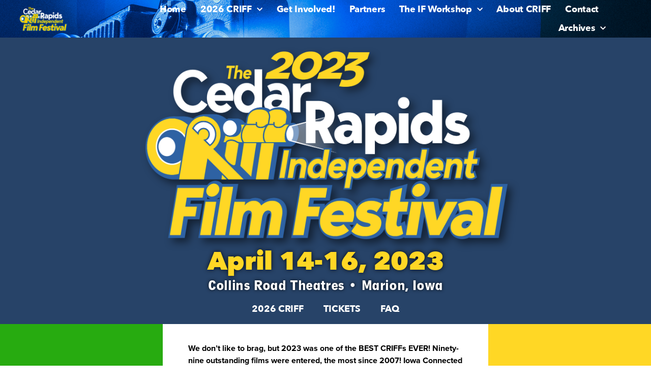

--- FILE ---
content_type: text/html; charset=UTF-8
request_url: https://crifm.org/2023-festival/
body_size: 24304
content:
<!doctype html>
<html lang="en-US">
<head>
	<meta charset="UTF-8">
	<meta name="viewport" content="width=device-width, initial-scale=1">
	<link rel="profile" href="https://gmpg.org/xfn/11">
	<meta name='robots' content='index, follow, max-image-preview:large, max-snippet:-1, max-video-preview:-1' />

	<!-- This site is optimized with the Yoast SEO plugin v26.8 - https://yoast.com/product/yoast-seo-wordpress/ -->
	<title>2023 Festival Main After - Cedar Rapids Independent Filmmakers / Cedar Rapids Independent Film Festival</title>
	<link rel="canonical" href="https://crifm.org/2023-festival/" />
	<meta property="og:locale" content="en_US" />
	<meta property="og:type" content="article" />
	<meta property="og:title" content="2023 Festival Main After - Cedar Rapids Independent Filmmakers / Cedar Rapids Independent Film Festival" />
	<meta property="og:description" content="April 14-16, 2023 Collins Road Theatres • Marion, Iowa The Iowa Connection CRIFF celebrates the fact that people with ties to Iowa are in the production industry EVERYWHERE. We search for films from anywhere and by anyone, who just happen to have an Iowa connection. That could be a crew or cast member who lived, [&hellip;]" />
	<meta property="og:url" content="https://crifm.org/2023-festival/" />
	<meta property="og:site_name" content="Cedar Rapids Independent Filmmakers / Cedar Rapids Independent Film Festival" />
	<meta property="article:publisher" content="https://www.facebook.com/CRIndieFilmFest" />
	<meta property="article:modified_time" content="2025-08-19T22:55:36+00:00" />
	<meta property="og:image" content="https://crifm.org/wp-content/uploads/2023/02/CRIFFlogo2023revREV_2000-copy.png" />
	<meta property="og:image:width" content="2000" />
	<meta property="og:image:height" content="1103" />
	<meta property="og:image:type" content="image/png" />
	<meta name="twitter:card" content="summary_large_image" />
	<meta name="twitter:site" content="@criff_01" />
	<meta name="twitter:label1" content="Est. reading time" />
	<meta name="twitter:data1" content="4 minutes" />
	<script type="application/ld+json" class="yoast-schema-graph">{"@context":"https://schema.org","@graph":[{"@type":"WebPage","@id":"https://crifm.org/2023-festival/","url":"https://crifm.org/2023-festival/","name":"2023 Festival Main After - Cedar Rapids Independent Filmmakers / Cedar Rapids Independent Film Festival","isPartOf":{"@id":"https://crifm.org/#website"},"primaryImageOfPage":{"@id":"https://crifm.org/2023-festival/#primaryimage"},"image":{"@id":"https://crifm.org/2023-festival/#primaryimage"},"thumbnailUrl":"https://crifm.org/wp-content/uploads/2023/02/CRIFFlogo2023revREV_2000-copy.png","datePublished":"2023-02-11T04:08:10+00:00","dateModified":"2025-08-19T22:55:36+00:00","breadcrumb":{"@id":"https://crifm.org/2023-festival/#breadcrumb"},"inLanguage":"en-US","potentialAction":[{"@type":"ReadAction","target":["https://crifm.org/2023-festival/"]}]},{"@type":"ImageObject","inLanguage":"en-US","@id":"https://crifm.org/2023-festival/#primaryimage","url":"https://crifm.org/wp-content/uploads/2023/02/CRIFFlogo2023revREV_2000-copy.png","contentUrl":"https://crifm.org/wp-content/uploads/2023/02/CRIFFlogo2023revREV_2000-copy.png","width":2000,"height":1103},{"@type":"BreadcrumbList","@id":"https://crifm.org/2023-festival/#breadcrumb","itemListElement":[{"@type":"ListItem","position":1,"name":"Home","item":"https://crifm.org/"},{"@type":"ListItem","position":2,"name":"2023 Festival Main After"}]},{"@type":"WebSite","@id":"https://crifm.org/#website","url":"https://crifm.org/","name":"Cedar Rapids Independent Filmmakers","description":"Films from Everywhere...all with an Iowa Connection!","publisher":{"@id":"https://crifm.org/#organization"},"potentialAction":[{"@type":"SearchAction","target":{"@type":"EntryPoint","urlTemplate":"https://crifm.org/?s={search_term_string}"},"query-input":{"@type":"PropertyValueSpecification","valueRequired":true,"valueName":"search_term_string"}}],"inLanguage":"en-US"},{"@type":"Organization","@id":"https://crifm.org/#organization","name":"Cedar Rapids Independent Film Festival","url":"https://crifm.org/","logo":{"@type":"ImageObject","inLanguage":"en-US","@id":"https://crifm.org/#/schema/logo/image/","url":"https://crifm.org/wp-content/uploads/2023/02/CRIFF-Logo_600.png","contentUrl":"https://crifm.org/wp-content/uploads/2023/02/CRIFF-Logo_600.png","width":600,"height":299,"caption":"Cedar Rapids Independent Film Festival"},"image":{"@id":"https://crifm.org/#/schema/logo/image/"},"sameAs":["https://www.facebook.com/CRIndieFilmFest","https://x.com/criff_01","https://www.instagram.com/crfilmfestival/","https://www.youtube.com/@crindependentfilmfestival/videos","https://www.linkedin.com/company/cedar-rapids-independent-film-festival/","https://www.tiktok.com/@crfilmfestival","https://snapchat.com/t/3roOUHiA"]}]}</script>
	<!-- / Yoast SEO plugin. -->


<link rel="alternate" type="application/rss+xml" title="Cedar Rapids Independent Filmmakers / Cedar Rapids Independent Film Festival &raquo; Feed" href="https://crifm.org/feed/" />
<link rel="alternate" type="application/rss+xml" title="Cedar Rapids Independent Filmmakers / Cedar Rapids Independent Film Festival &raquo; Comments Feed" href="https://crifm.org/comments/feed/" />
<link rel="alternate" title="oEmbed (JSON)" type="application/json+oembed" href="https://crifm.org/wp-json/oembed/1.0/embed?url=https%3A%2F%2Fcrifm.org%2F2023-festival%2F" />
<link rel="alternate" title="oEmbed (XML)" type="text/xml+oembed" href="https://crifm.org/wp-json/oembed/1.0/embed?url=https%3A%2F%2Fcrifm.org%2F2023-festival%2F&#038;format=xml" />
<link rel="stylesheet" type="text/css" href="https://use.typekit.net/ogr6dai.css"><style id='wp-img-auto-sizes-contain-inline-css'>
img:is([sizes=auto i],[sizes^="auto," i]){contain-intrinsic-size:3000px 1500px}
/*# sourceURL=wp-img-auto-sizes-contain-inline-css */
</style>
<style id='wp-emoji-styles-inline-css'>

	img.wp-smiley, img.emoji {
		display: inline !important;
		border: none !important;
		box-shadow: none !important;
		height: 1em !important;
		width: 1em !important;
		margin: 0 0.07em !important;
		vertical-align: -0.1em !important;
		background: none !important;
		padding: 0 !important;
	}
/*# sourceURL=wp-emoji-styles-inline-css */
</style>
<link rel='stylesheet' id='wp-block-library-css' href='https://crifm.org/wp-includes/css/dist/block-library/style.min.css?ver=6.9' media='all' />
<style id='global-styles-inline-css'>
:root{--wp--preset--aspect-ratio--square: 1;--wp--preset--aspect-ratio--4-3: 4/3;--wp--preset--aspect-ratio--3-4: 3/4;--wp--preset--aspect-ratio--3-2: 3/2;--wp--preset--aspect-ratio--2-3: 2/3;--wp--preset--aspect-ratio--16-9: 16/9;--wp--preset--aspect-ratio--9-16: 9/16;--wp--preset--color--black: #000000;--wp--preset--color--cyan-bluish-gray: #abb8c3;--wp--preset--color--white: #ffffff;--wp--preset--color--pale-pink: #f78da7;--wp--preset--color--vivid-red: #cf2e2e;--wp--preset--color--luminous-vivid-orange: #ff6900;--wp--preset--color--luminous-vivid-amber: #fcb900;--wp--preset--color--light-green-cyan: #7bdcb5;--wp--preset--color--vivid-green-cyan: #00d084;--wp--preset--color--pale-cyan-blue: #8ed1fc;--wp--preset--color--vivid-cyan-blue: #0693e3;--wp--preset--color--vivid-purple: #9b51e0;--wp--preset--gradient--vivid-cyan-blue-to-vivid-purple: linear-gradient(135deg,rgb(6,147,227) 0%,rgb(155,81,224) 100%);--wp--preset--gradient--light-green-cyan-to-vivid-green-cyan: linear-gradient(135deg,rgb(122,220,180) 0%,rgb(0,208,130) 100%);--wp--preset--gradient--luminous-vivid-amber-to-luminous-vivid-orange: linear-gradient(135deg,rgb(252,185,0) 0%,rgb(255,105,0) 100%);--wp--preset--gradient--luminous-vivid-orange-to-vivid-red: linear-gradient(135deg,rgb(255,105,0) 0%,rgb(207,46,46) 100%);--wp--preset--gradient--very-light-gray-to-cyan-bluish-gray: linear-gradient(135deg,rgb(238,238,238) 0%,rgb(169,184,195) 100%);--wp--preset--gradient--cool-to-warm-spectrum: linear-gradient(135deg,rgb(74,234,220) 0%,rgb(151,120,209) 20%,rgb(207,42,186) 40%,rgb(238,44,130) 60%,rgb(251,105,98) 80%,rgb(254,248,76) 100%);--wp--preset--gradient--blush-light-purple: linear-gradient(135deg,rgb(255,206,236) 0%,rgb(152,150,240) 100%);--wp--preset--gradient--blush-bordeaux: linear-gradient(135deg,rgb(254,205,165) 0%,rgb(254,45,45) 50%,rgb(107,0,62) 100%);--wp--preset--gradient--luminous-dusk: linear-gradient(135deg,rgb(255,203,112) 0%,rgb(199,81,192) 50%,rgb(65,88,208) 100%);--wp--preset--gradient--pale-ocean: linear-gradient(135deg,rgb(255,245,203) 0%,rgb(182,227,212) 50%,rgb(51,167,181) 100%);--wp--preset--gradient--electric-grass: linear-gradient(135deg,rgb(202,248,128) 0%,rgb(113,206,126) 100%);--wp--preset--gradient--midnight: linear-gradient(135deg,rgb(2,3,129) 0%,rgb(40,116,252) 100%);--wp--preset--font-size--small: 13px;--wp--preset--font-size--medium: 20px;--wp--preset--font-size--large: 36px;--wp--preset--font-size--x-large: 42px;--wp--preset--spacing--20: 0.44rem;--wp--preset--spacing--30: 0.67rem;--wp--preset--spacing--40: 1rem;--wp--preset--spacing--50: 1.5rem;--wp--preset--spacing--60: 2.25rem;--wp--preset--spacing--70: 3.38rem;--wp--preset--spacing--80: 5.06rem;--wp--preset--shadow--natural: 6px 6px 9px rgba(0, 0, 0, 0.2);--wp--preset--shadow--deep: 12px 12px 50px rgba(0, 0, 0, 0.4);--wp--preset--shadow--sharp: 6px 6px 0px rgba(0, 0, 0, 0.2);--wp--preset--shadow--outlined: 6px 6px 0px -3px rgb(255, 255, 255), 6px 6px rgb(0, 0, 0);--wp--preset--shadow--crisp: 6px 6px 0px rgb(0, 0, 0);}:root { --wp--style--global--content-size: 800px;--wp--style--global--wide-size: 1200px; }:where(body) { margin: 0; }.wp-site-blocks > .alignleft { float: left; margin-right: 2em; }.wp-site-blocks > .alignright { float: right; margin-left: 2em; }.wp-site-blocks > .aligncenter { justify-content: center; margin-left: auto; margin-right: auto; }:where(.wp-site-blocks) > * { margin-block-start: 24px; margin-block-end: 0; }:where(.wp-site-blocks) > :first-child { margin-block-start: 0; }:where(.wp-site-blocks) > :last-child { margin-block-end: 0; }:root { --wp--style--block-gap: 24px; }:root :where(.is-layout-flow) > :first-child{margin-block-start: 0;}:root :where(.is-layout-flow) > :last-child{margin-block-end: 0;}:root :where(.is-layout-flow) > *{margin-block-start: 24px;margin-block-end: 0;}:root :where(.is-layout-constrained) > :first-child{margin-block-start: 0;}:root :where(.is-layout-constrained) > :last-child{margin-block-end: 0;}:root :where(.is-layout-constrained) > *{margin-block-start: 24px;margin-block-end: 0;}:root :where(.is-layout-flex){gap: 24px;}:root :where(.is-layout-grid){gap: 24px;}.is-layout-flow > .alignleft{float: left;margin-inline-start: 0;margin-inline-end: 2em;}.is-layout-flow > .alignright{float: right;margin-inline-start: 2em;margin-inline-end: 0;}.is-layout-flow > .aligncenter{margin-left: auto !important;margin-right: auto !important;}.is-layout-constrained > .alignleft{float: left;margin-inline-start: 0;margin-inline-end: 2em;}.is-layout-constrained > .alignright{float: right;margin-inline-start: 2em;margin-inline-end: 0;}.is-layout-constrained > .aligncenter{margin-left: auto !important;margin-right: auto !important;}.is-layout-constrained > :where(:not(.alignleft):not(.alignright):not(.alignfull)){max-width: var(--wp--style--global--content-size);margin-left: auto !important;margin-right: auto !important;}.is-layout-constrained > .alignwide{max-width: var(--wp--style--global--wide-size);}body .is-layout-flex{display: flex;}.is-layout-flex{flex-wrap: wrap;align-items: center;}.is-layout-flex > :is(*, div){margin: 0;}body .is-layout-grid{display: grid;}.is-layout-grid > :is(*, div){margin: 0;}body{padding-top: 0px;padding-right: 0px;padding-bottom: 0px;padding-left: 0px;}a:where(:not(.wp-element-button)){text-decoration: underline;}:root :where(.wp-element-button, .wp-block-button__link){background-color: #32373c;border-width: 0;color: #fff;font-family: inherit;font-size: inherit;font-style: inherit;font-weight: inherit;letter-spacing: inherit;line-height: inherit;padding-top: calc(0.667em + 2px);padding-right: calc(1.333em + 2px);padding-bottom: calc(0.667em + 2px);padding-left: calc(1.333em + 2px);text-decoration: none;text-transform: inherit;}.has-black-color{color: var(--wp--preset--color--black) !important;}.has-cyan-bluish-gray-color{color: var(--wp--preset--color--cyan-bluish-gray) !important;}.has-white-color{color: var(--wp--preset--color--white) !important;}.has-pale-pink-color{color: var(--wp--preset--color--pale-pink) !important;}.has-vivid-red-color{color: var(--wp--preset--color--vivid-red) !important;}.has-luminous-vivid-orange-color{color: var(--wp--preset--color--luminous-vivid-orange) !important;}.has-luminous-vivid-amber-color{color: var(--wp--preset--color--luminous-vivid-amber) !important;}.has-light-green-cyan-color{color: var(--wp--preset--color--light-green-cyan) !important;}.has-vivid-green-cyan-color{color: var(--wp--preset--color--vivid-green-cyan) !important;}.has-pale-cyan-blue-color{color: var(--wp--preset--color--pale-cyan-blue) !important;}.has-vivid-cyan-blue-color{color: var(--wp--preset--color--vivid-cyan-blue) !important;}.has-vivid-purple-color{color: var(--wp--preset--color--vivid-purple) !important;}.has-black-background-color{background-color: var(--wp--preset--color--black) !important;}.has-cyan-bluish-gray-background-color{background-color: var(--wp--preset--color--cyan-bluish-gray) !important;}.has-white-background-color{background-color: var(--wp--preset--color--white) !important;}.has-pale-pink-background-color{background-color: var(--wp--preset--color--pale-pink) !important;}.has-vivid-red-background-color{background-color: var(--wp--preset--color--vivid-red) !important;}.has-luminous-vivid-orange-background-color{background-color: var(--wp--preset--color--luminous-vivid-orange) !important;}.has-luminous-vivid-amber-background-color{background-color: var(--wp--preset--color--luminous-vivid-amber) !important;}.has-light-green-cyan-background-color{background-color: var(--wp--preset--color--light-green-cyan) !important;}.has-vivid-green-cyan-background-color{background-color: var(--wp--preset--color--vivid-green-cyan) !important;}.has-pale-cyan-blue-background-color{background-color: var(--wp--preset--color--pale-cyan-blue) !important;}.has-vivid-cyan-blue-background-color{background-color: var(--wp--preset--color--vivid-cyan-blue) !important;}.has-vivid-purple-background-color{background-color: var(--wp--preset--color--vivid-purple) !important;}.has-black-border-color{border-color: var(--wp--preset--color--black) !important;}.has-cyan-bluish-gray-border-color{border-color: var(--wp--preset--color--cyan-bluish-gray) !important;}.has-white-border-color{border-color: var(--wp--preset--color--white) !important;}.has-pale-pink-border-color{border-color: var(--wp--preset--color--pale-pink) !important;}.has-vivid-red-border-color{border-color: var(--wp--preset--color--vivid-red) !important;}.has-luminous-vivid-orange-border-color{border-color: var(--wp--preset--color--luminous-vivid-orange) !important;}.has-luminous-vivid-amber-border-color{border-color: var(--wp--preset--color--luminous-vivid-amber) !important;}.has-light-green-cyan-border-color{border-color: var(--wp--preset--color--light-green-cyan) !important;}.has-vivid-green-cyan-border-color{border-color: var(--wp--preset--color--vivid-green-cyan) !important;}.has-pale-cyan-blue-border-color{border-color: var(--wp--preset--color--pale-cyan-blue) !important;}.has-vivid-cyan-blue-border-color{border-color: var(--wp--preset--color--vivid-cyan-blue) !important;}.has-vivid-purple-border-color{border-color: var(--wp--preset--color--vivid-purple) !important;}.has-vivid-cyan-blue-to-vivid-purple-gradient-background{background: var(--wp--preset--gradient--vivid-cyan-blue-to-vivid-purple) !important;}.has-light-green-cyan-to-vivid-green-cyan-gradient-background{background: var(--wp--preset--gradient--light-green-cyan-to-vivid-green-cyan) !important;}.has-luminous-vivid-amber-to-luminous-vivid-orange-gradient-background{background: var(--wp--preset--gradient--luminous-vivid-amber-to-luminous-vivid-orange) !important;}.has-luminous-vivid-orange-to-vivid-red-gradient-background{background: var(--wp--preset--gradient--luminous-vivid-orange-to-vivid-red) !important;}.has-very-light-gray-to-cyan-bluish-gray-gradient-background{background: var(--wp--preset--gradient--very-light-gray-to-cyan-bluish-gray) !important;}.has-cool-to-warm-spectrum-gradient-background{background: var(--wp--preset--gradient--cool-to-warm-spectrum) !important;}.has-blush-light-purple-gradient-background{background: var(--wp--preset--gradient--blush-light-purple) !important;}.has-blush-bordeaux-gradient-background{background: var(--wp--preset--gradient--blush-bordeaux) !important;}.has-luminous-dusk-gradient-background{background: var(--wp--preset--gradient--luminous-dusk) !important;}.has-pale-ocean-gradient-background{background: var(--wp--preset--gradient--pale-ocean) !important;}.has-electric-grass-gradient-background{background: var(--wp--preset--gradient--electric-grass) !important;}.has-midnight-gradient-background{background: var(--wp--preset--gradient--midnight) !important;}.has-small-font-size{font-size: var(--wp--preset--font-size--small) !important;}.has-medium-font-size{font-size: var(--wp--preset--font-size--medium) !important;}.has-large-font-size{font-size: var(--wp--preset--font-size--large) !important;}.has-x-large-font-size{font-size: var(--wp--preset--font-size--x-large) !important;}
:root :where(.wp-block-pullquote){font-size: 1.5em;line-height: 1.6;}
/*# sourceURL=global-styles-inline-css */
</style>
<link rel='stylesheet' id='hello-elementor-css' href='https://crifm.org/wp-content/themes/hello-elementor/assets/css/reset.css?ver=3.4.6' media='all' />
<link rel='stylesheet' id='hello-elementor-theme-style-css' href='https://crifm.org/wp-content/themes/hello-elementor/assets/css/theme.css?ver=3.4.6' media='all' />
<link rel='stylesheet' id='hello-elementor-header-footer-css' href='https://crifm.org/wp-content/themes/hello-elementor/assets/css/header-footer.css?ver=3.4.6' media='all' />
<link rel='stylesheet' id='elementor-frontend-css' href='https://crifm.org/wp-content/uploads/elementor/css/custom-frontend.min.css?ver=1769706225' media='all' />
<style id='elementor-frontend-inline-css'>
.elementor-kit-220{--e-global-color-primary:#2E62A3;--e-global-color-secondary:#FFD725;--e-global-color-text:#000000;--e-global-color-accent:#1D3E68;--e-global-color-ddfa723:#4264BF;--e-global-color-061cd25:#FFFFFF;--e-global-color-9ff914b:#B5BCC8;--e-global-color-c12c1c8:#27AB10;--e-global-typography-primary-font-family:"Avenir Next";--e-global-typography-primary-font-size:16px;--e-global-typography-primary-font-weight:400;--e-global-typography-primary-font-style:normal;--e-global-typography-primary-line-height:1px;--e-global-typography-secondary-font-family:"Avenir Next";--e-global-typography-secondary-font-size:14px;--e-global-typography-secondary-font-weight:400;--e-global-typography-text-font-family:"Avenir Next";--e-global-typography-text-font-size:16px;--e-global-typography-text-font-weight:400;--e-global-typography-text-line-height:1.5em;--e-global-typography-accent-font-family:"Avenir Next";--e-global-typography-accent-font-size:16px;--e-global-typography-accent-font-weight:normal;--e-global-typography-accent-font-style:italic;--e-global-typography-3373ebe-font-family:"Avenir Next";--e-global-typography-3373ebe-font-size:50px;--e-global-typography-3373ebe-font-weight:800;--e-global-typography-3373ebe-font-style:normal;--e-global-typography-3373ebe-line-height:1em;--e-global-typography-3373ebe-letter-spacing:-0.3px;--e-global-typography-98dc7c7-font-family:"Avenir Next";--e-global-typography-98dc7c7-font-size:50px;--e-global-typography-98dc7c7-font-weight:700;--e-global-typography-98dc7c7-font-style:normal;--e-global-typography-98dc7c7-line-height:1.1em;--e-global-typography-98dc7c7-letter-spacing:-0.9px;--e-global-typography-9794290-font-family:"Avenir Next";--e-global-typography-9794290-font-size:35px;--e-global-typography-9794290-font-weight:700;--e-global-typography-9794290-line-height:1.1em;--e-global-typography-5c6f7ca-font-family:"Avenir Next";--e-global-typography-5c6f7ca-font-size:26px;--e-global-typography-5c6f7ca-font-weight:700;--e-global-typography-5c6f7ca-line-height:1.1em;--e-global-typography-5c6f7ca-letter-spacing:-0.5px;--e-global-typography-e15e35c-font-family:"Avenir Next";--e-global-typography-e15e35c-font-size:18px;--e-global-typography-e15e35c-font-weight:bold;--e-global-typography-e15e35c-font-style:normal;--e-global-typography-e15e35c-line-height:21px;--e-global-typography-e15e35c-letter-spacing:-0.3px;--e-global-typography-e15e35c-word-spacing:0px;--e-global-typography-128d20a-font-family:"Avenir Next";--e-global-typography-128d20a-font-size:18px;--e-global-typography-128d20a-font-weight:700;--e-global-typography-128d20a-line-height:4px;--e-global-typography-128d20a-letter-spacing:-0.3px;--e-global-typography-128d20a-word-spacing:0px;--e-global-typography-a9c4d76-font-family:"Avenir Next";--e-global-typography-a9c4d76-font-size:26px;--e-global-typography-a9c4d76-font-weight:700;--e-global-typography-a9c4d76-line-height:34px;--e-global-typography-a9c4d76-letter-spacing:-0.7px;--e-global-typography-b3d8a05-font-family:"Avenir Next";--e-global-typography-b3d8a05-font-size:16px;--e-global-typography-b3d8a05-font-weight:600;--e-global-typography-b3d8a05-line-height:19px;--e-global-typography-b3d8a05-letter-spacing:-0.4px;--e-global-typography-b3d8a05-word-spacing:0px;--e-global-typography-a3bc130-font-family:"Avenir Next";--e-global-typography-a3bc130-font-size:13px;--e-global-typography-a3bc130-font-weight:600;--e-global-typography-a3bc130-line-height:18px;--e-global-typography-a3bc130-letter-spacing:0px;--e-global-typography-a3bc130-word-spacing:0px;--e-global-typography-e193659-font-family:"Avenir Next";--e-global-typography-e193659-font-size:19px;--e-global-typography-e193659-font-weight:700;--e-global-typography-e193659-line-height:7px;--e-global-typography-e193659-letter-spacing:0px;--e-global-typography-e193659-word-spacing:0px;--e-global-typography-e736140-font-family:"Avenir Next";--e-global-typography-e736140-font-size:25px;--e-global-typography-e736140-font-weight:400;--e-global-typography-e736140-line-height:0.6em;--e-global-typography-2e57c13-font-family:"Avenir Next";--e-global-typography-2e57c13-font-size:22px;--e-global-typography-2e57c13-font-weight:700;--e-global-typography-2e57c13-letter-spacing:-0.5px;--e-global-typography-17be883-font-family:"Avenir Next";--e-global-typography-17be883-font-size:18px;--e-global-typography-17be883-font-weight:500;--e-global-typography-17be883-line-height:20px;--e-global-typography-17be883-letter-spacing:-0.3px;--e-global-typography-17be883-word-spacing:0px;--e-global-typography-5c9da2e-font-family:"Avenir Next";--e-global-typography-5c9da2e-font-size:18px;--e-global-typography-5c9da2e-font-weight:900;--e-global-typography-5c9da2e-text-transform:uppercase;--e-global-typography-5c9da2e-line-height:20px;--e-global-typography-5c9da2e-letter-spacing:-0.3px;--e-global-typography-5c9da2e-word-spacing:0px;--e-global-typography-cea14a6-font-family:"Avenir Next";--e-global-typography-cea14a6-font-size:16px;--e-global-typography-cea14a6-font-weight:400;--e-global-typography-cea14a6-line-height:1.2em;--e-global-typography-cea14a6-letter-spacing:0px;--e-global-typography-cea14a6-word-spacing:0.1em;color:var( --e-global-color-text );font-family:var( --e-global-typography-text-font-family ), Sans-serif;font-size:var( --e-global-typography-text-font-size );font-weight:var( --e-global-typography-text-font-weight );line-height:var( --e-global-typography-text-line-height );word-spacing:var( --e-global-typography-text-word-spacing );}.elementor-kit-220 button,.elementor-kit-220 input[type="button"],.elementor-kit-220 input[type="submit"],.elementor-kit-220 .elementor-button{background-color:var( --e-global-color-accent );font-family:"Avenir Next", Sans-serif;font-size:15px;font-weight:600;text-transform:uppercase;letter-spacing:1.6px;color:#FFFFFF;border-style:solid;border-width:1px 1px 1px 1px;border-color:var( --e-global-color-accent );border-radius:4px 4px 4px 4px;padding:14px 38px 14px 38px;}.elementor-kit-220 button:hover,.elementor-kit-220 button:focus,.elementor-kit-220 input[type="button"]:hover,.elementor-kit-220 input[type="button"]:focus,.elementor-kit-220 input[type="submit"]:hover,.elementor-kit-220 input[type="submit"]:focus,.elementor-kit-220 .elementor-button:hover,.elementor-kit-220 .elementor-button:focus{background-color:#BF1326;color:#FFFFFF;border-style:solid;border-width:1px 1px 1px 1px;border-color:#BF1326;}.elementor-kit-220 e-page-transition{background-color:#FFBC7D;}.elementor-kit-220 p{margin-block-end:1em;}.elementor-kit-220 a{color:var( --e-global-color-primary );font-family:"Avenir Next", Sans-serif;font-weight:600;}.elementor-kit-220 a:hover{color:var( --e-global-color-secondary );font-family:"Avenir Next", Sans-serif;}.elementor-kit-220 h1{color:var( --e-global-color-primary );font-family:var( --e-global-typography-3373ebe-font-family ), Sans-serif;font-size:var( --e-global-typography-3373ebe-font-size );font-weight:var( --e-global-typography-3373ebe-font-weight );font-style:var( --e-global-typography-3373ebe-font-style );line-height:var( --e-global-typography-3373ebe-line-height );letter-spacing:var( --e-global-typography-3373ebe-letter-spacing );word-spacing:var( --e-global-typography-3373ebe-word-spacing );}.elementor-kit-220 h2{color:#FFFFFF;font-family:"Avenir Next", Sans-serif;font-size:50px;font-weight:800;font-style:normal;line-height:1.1em;letter-spacing:-0.3px;}.elementor-kit-220 h3{color:var( --e-global-color-secondary );font-family:"Avenir Next", Sans-serif;font-size:40px;font-weight:900;line-height:1.1em;letter-spacing:-1px;word-spacing:0.1em;}.elementor-kit-220 h4{color:var( --e-global-color-primary );font-family:"Avenir Next", Sans-serif;font-size:1.9rem;font-weight:600;font-style:normal;line-height:1.2em;}.elementor-kit-220 h5{color:var( --e-global-color-primary );font-family:"Avenir Next", Sans-serif;font-size:1.5rem;font-weight:600;text-transform:none;line-height:1.3em;}.elementor-kit-220 h6{color:var( --e-global-color-primary );font-family:"Avenir Next", Sans-serif;font-size:24px;font-weight:800;text-transform:none;font-style:normal;line-height:1.2em;letter-spacing:-0.4px;}.elementor-kit-220 img{border-style:none;border-radius:0px 0px 0px 0px;}.elementor-kit-220 label{color:var( --e-global-color-accent );font-family:"Avenir Next", Sans-serif;font-size:16px;font-weight:700;font-style:normal;line-height:1px;letter-spacing:0.1px;word-spacing:0px;}.elementor-kit-220 input:not([type="button"]):not([type="submit"]),.elementor-kit-220 textarea,.elementor-kit-220 .elementor-field-textual{color:var( --e-global-color-primary );background-color:#DDDDDD42;border-style:none;border-radius:27px 27px 27px 27px;padding:5px 5px 5px 17px;}.elementor-section.elementor-section-boxed > .elementor-container{max-width:1370px;}.e-con{--container-max-width:1370px;}.elementor-widget:not(:last-child){margin-block-end:0px;}.elementor-element{--widgets-spacing:0px 0px;--widgets-spacing-row:0px;--widgets-spacing-column:0px;}{}h1.entry-title{display:var(--page-title-display);}.site-header .site-branding{flex-direction:column;align-items:stretch;}.site-header{padding-inline-end:0px;padding-inline-start:0px;}.site-footer .site-branding{flex-direction:column;align-items:stretch;}@media(max-width:768px){.elementor-kit-220{--e-global-typography-text-font-size:1rem;--e-global-typography-3373ebe-font-size:3.2rem;--e-global-typography-3373ebe-line-height:1.1em;--e-global-typography-98dc7c7-font-size:2.6rem;--e-global-typography-9794290-font-size:2rem;--e-global-typography-9794290-line-height:1.2em;--e-global-typography-e736140-font-size:1rem;--e-global-typography-cea14a6-font-size:1rem;font-size:var( --e-global-typography-text-font-size );line-height:var( --e-global-typography-text-line-height );word-spacing:var( --e-global-typography-text-word-spacing );}.elementor-kit-220 h1{font-size:var( --e-global-typography-3373ebe-font-size );line-height:var( --e-global-typography-3373ebe-line-height );letter-spacing:var( --e-global-typography-3373ebe-letter-spacing );word-spacing:var( --e-global-typography-3373ebe-word-spacing );}.elementor-kit-220 h2{font-size:2.6rem;}.elementor-kit-220 h3{font-size:2rem;line-height:1.2em;}.elementor-kit-220 h4{font-size:1.7rem;line-height:1.1em;}.elementor-kit-220 h5{font-size:1.3rem;}.elementor-kit-220 h6{font-size:1.2rem;line-height:1.1em;}.elementor-kit-220 button,.elementor-kit-220 input[type="button"],.elementor-kit-220 input[type="submit"],.elementor-kit-220 .elementor-button{padding:13px 36px 13px 36px;}.elementor-kit-220 img{border-radius:6px 6px 6px 6px;}.elementor-section.elementor-section-boxed > .elementor-container{max-width:1024px;}.e-con{--container-max-width:1024px;}}@media(max-width:360px){.elementor-kit-220{--e-global-typography-text-font-size:1rem;--e-global-typography-3373ebe-font-size:2.6rem;--e-global-typography-98dc7c7-font-size:2.2rem;--e-global-typography-9794290-font-size:1.8rem;--e-global-typography-e736140-font-size:1rem;--e-global-typography-cea14a6-font-size:1rem;font-size:var( --e-global-typography-text-font-size );line-height:var( --e-global-typography-text-line-height );word-spacing:var( --e-global-typography-text-word-spacing );}.elementor-kit-220 h1{font-size:var( --e-global-typography-3373ebe-font-size );line-height:var( --e-global-typography-3373ebe-line-height );letter-spacing:var( --e-global-typography-3373ebe-letter-spacing );word-spacing:var( --e-global-typography-3373ebe-word-spacing );}.elementor-kit-220 h2{font-size:2.2rem;}.elementor-kit-220 h3{font-size:1.8rem;}.elementor-kit-220 h4{font-size:1.5rem;}.elementor-kit-220 h5{font-size:1.3rem;}.elementor-kit-220 h6{font-size:1.1rem;line-height:1.1em;}.elementor-section.elementor-section-boxed > .elementor-container{max-width:767px;}.e-con{--container-max-width:767px;}}/* Start Custom Fonts CSS */@font-face {
	font-family: 'Avenir Next';
	font-style: italic;
	font-weight: 100;
	font-display: auto;
	src: url('https://crifm.org/wp-content/uploads/2024/05/AvenirNext-UltraLightItalic.woff') format('woff');
}
@font-face {
	font-family: 'Avenir Next';
	font-style: normal;
	font-weight: 100;
	font-display: auto;
	src: url('https://crifm.org/wp-content/uploads/2024/05/AvenirNext-UltraLight.woff') format('woff');
}
@font-face {
	font-family: 'Avenir Next';
	font-style: normal;
	font-weight: 300;
	font-display: auto;
	src: url('https://crifm.org/wp-content/uploads/2024/05/AvenirNext-Regular.woff') format('woff');
}
@font-face {
	font-family: 'Avenir Next';
	font-style: italic;
	font-weight: 300;
	font-display: auto;
	src: url('https://crifm.org/wp-content/uploads/2024/05/AvenirNext-Italic.woff') format('woff');
}
@font-face {
	font-family: 'Avenir Next';
	font-style: normal;
	font-weight: 500;
	font-display: auto;
	src: url('https://crifm.org/wp-content/uploads/2024/05/AvenirNext-Medium.woff') format('woff');
}
@font-face {
	font-family: 'Avenir Next';
	font-style: italic;
	font-weight: 500;
	font-display: auto;
	src: url('https://crifm.org/wp-content/uploads/2024/05/AvenirNext-MediumItalic.woff') format('woff');
}
@font-face {
	font-family: 'Avenir Next';
	font-style: normal;
	font-weight: 700;
	font-display: auto;
	src: url('https://crifm.org/wp-content/uploads/2024/05/AvenirNext-DemiBold.woff') format('woff');
}
@font-face {
	font-family: 'Avenir Next';
	font-style: italic;
	font-weight: 700;
	font-display: auto;
	src: url('https://crifm.org/wp-content/uploads/2024/05/AvenirNext-DemiBoldItalic.woff') format('woff');
}
@font-face {
	font-family: 'Avenir Next';
	font-style: normal;
	font-weight: bold;
	font-display: auto;
	src: url('https://crifm.org/wp-content/uploads/2024/05/AvenirNext-Bold.woff') format('woff');
}
@font-face {
	font-family: 'Avenir Next';
	font-style: italic;
	font-weight: bold;
	font-display: auto;
	src: url('https://crifm.org/wp-content/uploads/2024/05/AvenirNext-BoldItalic.woff') format('woff');
}
@font-face {
	font-family: 'Avenir Next';
	font-style: normal;
	font-weight: 900;
	font-display: auto;
	src: url('https://crifm.org/wp-content/uploads/2024/05/AvenirNext-Heavy.woff') format('woff');
}
@font-face {
	font-family: 'Avenir Next';
	font-style: italic;
	font-weight: 900;
	font-display: auto;
	src: url('https://crifm.org/wp-content/uploads/2024/05/AvenirNext-HeavyItalic.woff') format('woff');
}
/* End Custom Fonts CSS */
.elementor-114 .elementor-element.elementor-element-2f453af:not(.elementor-motion-effects-element-type-background), .elementor-114 .elementor-element.elementor-element-2f453af > .elementor-motion-effects-container > .elementor-motion-effects-layer{background-color:#274368;}.elementor-114 .elementor-element.elementor-element-2f453af > .elementor-background-overlay{background-image:url("https://crifm.org/wp-content/uploads/2023/02/justthebackground.jpg");background-position:center center;background-repeat:no-repeat;background-size:cover;opacity:0.58;mix-blend-mode:overlay;transition:background 0.3s, border-radius 0.3s, opacity 0.3s;}.elementor-114 .elementor-element.elementor-element-2f453af{transition:background 0.3s, border 0.3s, border-radius 0.3s, box-shadow 0.3s;margin-top:-68px;margin-bottom:0px;padding:81px 0px 0px 0px;}.elementor-114 .elementor-element.elementor-element-31636f0 > .elementor-element-populated{margin:0px 0px 0px 0px;--e-column-margin-right:0px;--e-column-margin-left:0px;padding:0px 0px 0px 0px;}.elementor-114 .elementor-element.elementor-element-1428ec5 > .elementor-widget-container{margin:0px 0px -1px 0px;padding:0px 0px 0px 0px;}.elementor-114 .elementor-element.elementor-element-1428ec5 img{width:56%;}.elementor-114 .elementor-element.elementor-element-88a2f43 > .elementor-widget-container{margin:20px 0px 0px 0px;padding:0px 0px 0px 0px;}.elementor-114 .elementor-element.elementor-element-88a2f43{text-align:center;}.elementor-114 .elementor-element.elementor-element-88a2f43 .elementor-heading-title{font-family:var( --e-global-typography-3373ebe-font-family ), Sans-serif;font-size:var( --e-global-typography-3373ebe-font-size );font-weight:var( --e-global-typography-3373ebe-font-weight );font-style:var( --e-global-typography-3373ebe-font-style );line-height:var( --e-global-typography-3373ebe-line-height );letter-spacing:var( --e-global-typography-3373ebe-letter-spacing );word-spacing:var( --e-global-typography-3373ebe-word-spacing );text-shadow:0px 0px 9px rgba(0, 0, 0, 0.84);color:var( --e-global-color-secondary );}.elementor-114 .elementor-element.elementor-element-ab8b1eb > .elementor-widget-container{margin:20px 0px 0px 0px;padding:0px 0px 0px 0px;}.elementor-114 .elementor-element.elementor-element-ab8b1eb{text-align:center;}.elementor-114 .elementor-element.elementor-element-ab8b1eb .elementor-heading-title{font-family:"neuzeit-grotesk-condensed", Sans-serif;font-size:28px;font-weight:700;line-height:4px;letter-spacing:-0.4px;word-spacing:0px;text-shadow:0px 0px 6px rgba(0, 0, 0, 0.85);color:var( --e-global-color-061cd25 );}.elementor-114 .elementor-element.elementor-element-1ddc77d > .elementor-widget-container{margin:21px 0px 0px 0px;padding:14px 0px 19px 0px;}.elementor-114 .elementor-element.elementor-element-1ddc77d .elementor-menu-toggle{margin:0 auto;}.elementor-114 .elementor-element.elementor-element-1ddc77d .elementor-nav-menu .elementor-item{font-family:var( --e-global-typography-128d20a-font-family ), Sans-serif;font-size:var( --e-global-typography-128d20a-font-size );font-weight:var( --e-global-typography-128d20a-font-weight );line-height:var( --e-global-typography-128d20a-line-height );letter-spacing:var( --e-global-typography-128d20a-letter-spacing );word-spacing:var( --e-global-typography-128d20a-word-spacing );}.elementor-114 .elementor-element.elementor-element-1ddc77d .elementor-nav-menu--main .elementor-item{color:var( --e-global-color-061cd25 );fill:var( --e-global-color-061cd25 );padding-top:8px;padding-bottom:8px;}.elementor-114 .elementor-element.elementor-element-1ddc77d .elementor-nav-menu--main .elementor-item:hover,
					.elementor-114 .elementor-element.elementor-element-1ddc77d .elementor-nav-menu--main .elementor-item.elementor-item-active,
					.elementor-114 .elementor-element.elementor-element-1ddc77d .elementor-nav-menu--main .elementor-item.highlighted,
					.elementor-114 .elementor-element.elementor-element-1ddc77d .elementor-nav-menu--main .elementor-item:focus{color:var( --e-global-color-secondary );fill:var( --e-global-color-secondary );}.elementor-114 .elementor-element.elementor-element-1ddc77d .elementor-nav-menu--dropdown a, .elementor-114 .elementor-element.elementor-element-1ddc77d .elementor-menu-toggle{color:var( --e-global-color-061cd25 );fill:var( --e-global-color-061cd25 );}.elementor-114 .elementor-element.elementor-element-1ddc77d .elementor-nav-menu--dropdown{background-color:var( --e-global-color-primary );}.elementor-114 .elementor-element.elementor-element-1ddc77d .elementor-nav-menu--dropdown a:hover,
					.elementor-114 .elementor-element.elementor-element-1ddc77d .elementor-nav-menu--dropdown a:focus,
					.elementor-114 .elementor-element.elementor-element-1ddc77d .elementor-nav-menu--dropdown a.elementor-item-active,
					.elementor-114 .elementor-element.elementor-element-1ddc77d .elementor-nav-menu--dropdown a.highlighted,
					.elementor-114 .elementor-element.elementor-element-1ddc77d .elementor-menu-toggle:hover,
					.elementor-114 .elementor-element.elementor-element-1ddc77d .elementor-menu-toggle:focus{color:var( --e-global-color-secondary );}.elementor-114 .elementor-element.elementor-element-1ddc77d .elementor-nav-menu--dropdown a:hover,
					.elementor-114 .elementor-element.elementor-element-1ddc77d .elementor-nav-menu--dropdown a:focus,
					.elementor-114 .elementor-element.elementor-element-1ddc77d .elementor-nav-menu--dropdown a.elementor-item-active,
					.elementor-114 .elementor-element.elementor-element-1ddc77d .elementor-nav-menu--dropdown a.highlighted{background-color:var( --e-global-color-primary );}.elementor-114 .elementor-element.elementor-element-76a911b5 > .elementor-container > .elementor-column > .elementor-widget-wrap{align-content:flex-start;align-items:flex-start;}.elementor-114 .elementor-element.elementor-element-76a911b5{margin-top:0px;margin-bottom:0px;padding:0px 0px 0px 0px;z-index:1;}.elementor-114 .elementor-element.elementor-element-71a0961d:not(.elementor-motion-effects-element-type-background) > .elementor-widget-wrap, .elementor-114 .elementor-element.elementor-element-71a0961d > .elementor-widget-wrap > .elementor-motion-effects-container > .elementor-motion-effects-layer{background-color:var( --e-global-color-c12c1c8 );}.elementor-114 .elementor-element.elementor-element-71a0961d > .elementor-element-populated >  .elementor-background-overlay{background-image:url("https://crifm.org/wp-content/uploads/2023/02/countryside.jpg");background-repeat:no-repeat;background-size:cover;opacity:0.36;}.elementor-bc-flex-widget .elementor-114 .elementor-element.elementor-element-71a0961d.elementor-column .elementor-widget-wrap{align-items:center;}.elementor-114 .elementor-element.elementor-element-71a0961d.elementor-column.elementor-element[data-element_type="column"] > .elementor-widget-wrap.elementor-element-populated{align-content:center;align-items:center;}.elementor-114 .elementor-element.elementor-element-71a0961d.elementor-column > .elementor-widget-wrap{justify-content:flex-end;}.elementor-114 .elementor-element.elementor-element-71a0961d > .elementor-element-populated > .elementor-background-overlay{mix-blend-mode:multiply;transition:background 0.3s, border-radius 0.3s, opacity 0.3s;}.elementor-114 .elementor-element.elementor-element-71a0961d > .elementor-element-populated{transition:background 0.3s, border 0.3s, border-radius 0.3s, box-shadow 0.3s;padding:20px 40px 20px 40px;}.elementor-114 .elementor-element.elementor-element-4baca1f9 > .elementor-widget-container{margin:0px 0px 17px 0px;padding:0px 0px 0px 0px;}.elementor-114 .elementor-element.elementor-element-4baca1f9{text-align:start;}.elementor-114 .elementor-element.elementor-element-4baca1f9 .elementor-heading-title{font-family:var( --e-global-typography-a9c4d76-font-family ), Sans-serif;font-size:var( --e-global-typography-a9c4d76-font-size );font-weight:var( --e-global-typography-a9c4d76-font-weight );line-height:var( --e-global-typography-a9c4d76-line-height );letter-spacing:var( --e-global-typography-a9c4d76-letter-spacing );word-spacing:var( --e-global-typography-a9c4d76-word-spacing );text-shadow:0px 0px 8px rgba(0, 0, 0, 0.7);color:var( --e-global-color-061cd25 );}.elementor-114 .elementor-element.elementor-element-5721e149{text-align:start;font-family:var( --e-global-typography-text-font-family ), Sans-serif;font-size:var( --e-global-typography-text-font-size );font-weight:var( --e-global-typography-text-font-weight );line-height:var( --e-global-typography-text-line-height );word-spacing:var( --e-global-typography-text-word-spacing );color:#FFFFFF;}.elementor-114 .elementor-element.elementor-element-70077f3d.elementor-column > .elementor-widget-wrap{justify-content:flex-start;}.elementor-114 .elementor-element.elementor-element-70077f3d > .elementor-element-populated{margin:20px 0px 0px 0px;--e-column-margin-right:0px;--e-column-margin-left:0px;padding:0px 50px 17px 50px;}.elementor-114 .elementor-element.elementor-element-52a56586 > .elementor-widget-container{margin:0px 0px 0px 0px;padding:0px 0px 0px 0px;}.elementor-114 .elementor-element.elementor-element-52a56586{font-family:"proxima-nova", Sans-serif;font-weight:400;}.elementor-114 .elementor-element.elementor-element-c31b783{--divider-border-style:solid;--divider-color:var( --e-global-color-secondary );--divider-border-width:2px;}.elementor-114 .elementor-element.elementor-element-c31b783 .elementor-divider-separator{width:100%;}.elementor-114 .elementor-element.elementor-element-c31b783 .elementor-divider{padding-block-start:15px;padding-block-end:15px;}.elementor-114 .elementor-element.elementor-element-763a6bd{text-align:start;font-family:var( --e-global-typography-a9c4d76-font-family ), Sans-serif;font-size:var( --e-global-typography-a9c4d76-font-size );font-weight:var( --e-global-typography-a9c4d76-font-weight );line-height:var( --e-global-typography-a9c4d76-line-height );letter-spacing:var( --e-global-typography-a9c4d76-letter-spacing );word-spacing:var( --e-global-typography-a9c4d76-word-spacing );color:var( --e-global-color-primary );}.elementor-114 .elementor-element.elementor-element-ea24972 > .elementor-widget-container{margin:0px 0px 0px 0px;padding:0px 0px 0px 0px;}.elementor-114 .elementor-element.elementor-element-ea24972{font-family:var( --e-global-typography-text-font-family ), Sans-serif;font-size:var( --e-global-typography-text-font-size );font-weight:var( --e-global-typography-text-font-weight );line-height:var( --e-global-typography-text-line-height );word-spacing:var( --e-global-typography-text-word-spacing );}.elementor-114 .elementor-element.elementor-element-d9390b2{--divider-border-style:solid;--divider-color:var( --e-global-color-secondary );--divider-border-width:2px;}.elementor-114 .elementor-element.elementor-element-d9390b2 .elementor-divider-separator{width:100%;}.elementor-114 .elementor-element.elementor-element-d9390b2 .elementor-divider{padding-block-start:15px;padding-block-end:15px;}.elementor-114 .elementor-element.elementor-element-1db97eed:not(.elementor-motion-effects-element-type-background) > .elementor-widget-wrap, .elementor-114 .elementor-element.elementor-element-1db97eed > .elementor-widget-wrap > .elementor-motion-effects-container > .elementor-motion-effects-layer{background-color:var( --e-global-color-secondary );}.elementor-bc-flex-widget .elementor-114 .elementor-element.elementor-element-1db97eed.elementor-column .elementor-widget-wrap{align-items:center;}.elementor-114 .elementor-element.elementor-element-1db97eed.elementor-column.elementor-element[data-element_type="column"] > .elementor-widget-wrap.elementor-element-populated{align-content:center;align-items:center;}.elementor-114 .elementor-element.elementor-element-1db97eed > .elementor-widget-wrap > .elementor-widget:not(.elementor-widget__width-auto):not(.elementor-widget__width-initial):not(:last-child):not(.elementor-absolute){margin-block-end:0px;}.elementor-114 .elementor-element.elementor-element-1db97eed > .elementor-element-populated{border-style:none;transition:background 0.3s, border 0.3s, border-radius 0.3s, box-shadow 0.3s;color:var( --e-global-color-primary );text-align:center;margin:0px 0px 0px 0px;--e-column-margin-right:0px;--e-column-margin-left:0px;padding:0px 0px 0px 0px;}.elementor-114 .elementor-element.elementor-element-1db97eed > .elementor-element-populated > .elementor-background-overlay{transition:background 0.3s, border-radius 0.3s, opacity 0.3s;}.elementor-114 .elementor-element.elementor-element-1db97eed .elementor-element-populated .elementor-heading-title{color:var( --e-global-color-primary );}.elementor-114 .elementor-element.elementor-element-4146275 > .elementor-widget-container{margin:0px 0px 0px 0px;padding:0px 0px 0px 0px;}.elementor-114 .elementor-element.elementor-element-4146275{text-align:center;}.elementor-114 .elementor-element.elementor-element-7d5aaf6c > .elementor-widget-container{margin:0px 0px -19px 0px;padding:20px 20px 0px 20px;}.elementor-114 .elementor-element.elementor-element-7d5aaf6c{text-align:start;font-family:var( --e-global-typography-a9c4d76-font-family ), Sans-serif;font-size:var( --e-global-typography-a9c4d76-font-size );font-weight:var( --e-global-typography-a9c4d76-font-weight );line-height:var( --e-global-typography-a9c4d76-line-height );letter-spacing:var( --e-global-typography-a9c4d76-letter-spacing );word-spacing:var( --e-global-typography-a9c4d76-word-spacing );text-shadow:0px 0px 7px rgba(0, 0, 0, 0.36);color:var( --e-global-color-061cd25 );}.elementor-114 .elementor-element.elementor-element-9d778a5 > .elementor-widget-container{margin:0px 0px 0px 0px;padding:0px 20px 0px 20px;}.elementor-114 .elementor-element.elementor-element-9d778a5{text-align:start;font-family:"proxima-nova", Sans-serif;font-size:18px;font-weight:400;line-height:2em;color:var( --e-global-color-primary );}.elementor-114 .elementor-element.elementor-element-25c2d0a0 > .elementor-container{text-align:center;}.elementor-114 .elementor-element.elementor-element-25c2d0a0{z-index:29;}.elementor-114 .elementor-element.elementor-element-7d2a4149.elementor-column > .elementor-widget-wrap{justify-content:center;}.elementor-114 .elementor-element.elementor-element-6b90b27{z-index:34;text-align:center;}.elementor-114 .elementor-element.elementor-element-693bb293 > .elementor-container > .elementor-column > .elementor-widget-wrap{align-content:center;align-items:center;}.elementor-bc-flex-widget .elementor-114 .elementor-element.elementor-element-71fc0a2b.elementor-column .elementor-widget-wrap{align-items:center;}.elementor-114 .elementor-element.elementor-element-71fc0a2b.elementor-column.elementor-element[data-element_type="column"] > .elementor-widget-wrap.elementor-element-populated{align-content:center;align-items:center;}.elementor-114 .elementor-element.elementor-element-71fc0a2b.elementor-column > .elementor-widget-wrap{justify-content:center;}.elementor-114 .elementor-element.elementor-element-5b56a22b > .elementor-widget-container{margin:0px 10px 0px 10px;padding:0px 0px 0px 0px;}.elementor-bc-flex-widget .elementor-114 .elementor-element.elementor-element-b100f50.elementor-column .elementor-widget-wrap{align-items:flex-end;}.elementor-114 .elementor-element.elementor-element-b100f50.elementor-column.elementor-element[data-element_type="column"] > .elementor-widget-wrap.elementor-element-populated{align-content:flex-end;align-items:flex-end;}.elementor-114 .elementor-element.elementor-element-b100f50.elementor-column > .elementor-widget-wrap{justify-content:center;}.elementor-114 .elementor-element.elementor-element-6a0a9e22 > .elementor-widget-container{margin:0px 0px 0px 0px;padding:0px 0px 0px 0px;}.elementor-114 .elementor-element.elementor-element-6a0a9e22 img{width:100%;max-width:100%;}.elementor-114 .elementor-element.elementor-element-6c5cb46d > .elementor-widget-container{margin:0px 0px 0px 0px;padding:0px 0px 0px 0px;}.elementor-114 .elementor-element.elementor-element-6c5cb46d{text-align:center;font-family:var( --e-global-typography-text-font-family ), Sans-serif;font-size:var( --e-global-typography-text-font-size );font-weight:var( --e-global-typography-text-font-weight );line-height:var( --e-global-typography-text-line-height );word-spacing:var( --e-global-typography-text-word-spacing );color:var( --e-global-color-primary );}.elementor-bc-flex-widget .elementor-114 .elementor-element.elementor-element-1b701473.elementor-column .elementor-widget-wrap{align-items:flex-end;}.elementor-114 .elementor-element.elementor-element-1b701473.elementor-column.elementor-element[data-element_type="column"] > .elementor-widget-wrap.elementor-element-populated{align-content:flex-end;align-items:flex-end;}.elementor-114 .elementor-element.elementor-element-1b701473.elementor-column > .elementor-widget-wrap{justify-content:center;}.elementor-114 .elementor-element.elementor-element-43bade4e > .elementor-widget-container{margin:-17px -50px -20px -50px;padding:0px 0px 0px 0px;}.elementor-114 .elementor-element.elementor-element-43bade4e img{width:83%;}.elementor-114 .elementor-element.elementor-element-761d4651{text-align:center;font-family:var( --e-global-typography-text-font-family ), Sans-serif;font-size:var( --e-global-typography-text-font-size );font-weight:var( --e-global-typography-text-font-weight );line-height:var( --e-global-typography-text-line-height );word-spacing:var( --e-global-typography-text-word-spacing );color:var( --e-global-color-primary );}.elementor-bc-flex-widget .elementor-114 .elementor-element.elementor-element-45ec1905.elementor-column .elementor-widget-wrap{align-items:flex-end;}.elementor-114 .elementor-element.elementor-element-45ec1905.elementor-column.elementor-element[data-element_type="column"] > .elementor-widget-wrap.elementor-element-populated{align-content:flex-end;align-items:flex-end;}.elementor-114 .elementor-element.elementor-element-45ec1905.elementor-column > .elementor-widget-wrap{justify-content:center;}.elementor-114 .elementor-element.elementor-element-6e17e82 > .elementor-widget-container{margin:15px 40px 15px 40px;padding:0px 0px 0px 0px;}.elementor-114 .elementor-element.elementor-element-6e17e82 img{width:100%;}.elementor-114 .elementor-element.elementor-element-5f4f22b{text-align:center;font-family:var( --e-global-typography-text-font-family ), Sans-serif;font-size:var( --e-global-typography-text-font-size );font-weight:var( --e-global-typography-text-font-weight );line-height:var( --e-global-typography-text-line-height );word-spacing:var( --e-global-typography-text-word-spacing );color:var( --e-global-color-primary );}:root{--page-title-display:none;}@media(min-width:361px){.elementor-114 .elementor-element.elementor-element-7d2a4149{width:100%;}}@media(max-width:768px){.elementor-114 .elementor-element.elementor-element-2f453af{margin-top:-92px;margin-bottom:0px;padding:115px 12px 12px 12px;}.elementor-114 .elementor-element.elementor-element-88a2f43 > .elementor-widget-container{padding:0px 0px 0px 0px;}.elementor-114 .elementor-element.elementor-element-88a2f43 .elementor-heading-title{font-size:var( --e-global-typography-3373ebe-font-size );line-height:var( --e-global-typography-3373ebe-line-height );letter-spacing:var( --e-global-typography-3373ebe-letter-spacing );word-spacing:var( --e-global-typography-3373ebe-word-spacing );}.elementor-114 .elementor-element.elementor-element-ab8b1eb .elementor-heading-title{line-height:1.1em;}.elementor-114 .elementor-element.elementor-element-1ddc77d .elementor-nav-menu .elementor-item{font-size:var( --e-global-typography-128d20a-font-size );line-height:var( --e-global-typography-128d20a-line-height );letter-spacing:var( --e-global-typography-128d20a-letter-spacing );word-spacing:var( --e-global-typography-128d20a-word-spacing );}.elementor-114 .elementor-element.elementor-element-4baca1f9 .elementor-heading-title{font-size:var( --e-global-typography-a9c4d76-font-size );line-height:var( --e-global-typography-a9c4d76-line-height );letter-spacing:var( --e-global-typography-a9c4d76-letter-spacing );word-spacing:var( --e-global-typography-a9c4d76-word-spacing );}.elementor-114 .elementor-element.elementor-element-5721e149{font-size:var( --e-global-typography-text-font-size );line-height:var( --e-global-typography-text-line-height );word-spacing:var( --e-global-typography-text-word-spacing );}.elementor-bc-flex-widget .elementor-114 .elementor-element.elementor-element-70077f3d.elementor-column .elementor-widget-wrap{align-items:flex-start;}.elementor-114 .elementor-element.elementor-element-70077f3d.elementor-column.elementor-element[data-element_type="column"] > .elementor-widget-wrap.elementor-element-populated{align-content:flex-start;align-items:flex-start;}.elementor-114 .elementor-element.elementor-element-70077f3d > .elementor-element-populated{margin:0px 20px 0px 20px;--e-column-margin-right:20px;--e-column-margin-left:20px;padding:0px 0px 0px 0px;}.elementor-114 .elementor-element.elementor-element-52a56586{font-size:1rem;}.elementor-114 .elementor-element.elementor-element-763a6bd{font-size:var( --e-global-typography-a9c4d76-font-size );line-height:var( --e-global-typography-a9c4d76-line-height );letter-spacing:var( --e-global-typography-a9c4d76-letter-spacing );word-spacing:var( --e-global-typography-a9c4d76-word-spacing );}.elementor-114 .elementor-element.elementor-element-ea24972{font-size:var( --e-global-typography-text-font-size );line-height:var( --e-global-typography-text-line-height );word-spacing:var( --e-global-typography-text-word-spacing );}.elementor-114 .elementor-element.elementor-element-1db97eed > .elementor-element-populated{margin:0px 0px 0px 0px;--e-column-margin-right:0px;--e-column-margin-left:0px;padding:0px 14px 0px 14px;}.elementor-114 .elementor-element.elementor-element-4146275 img{border-radius:0px 0px 0px 0px;}.elementor-114 .elementor-element.elementor-element-7d5aaf6c{font-size:var( --e-global-typography-a9c4d76-font-size );line-height:var( --e-global-typography-a9c4d76-line-height );letter-spacing:var( --e-global-typography-a9c4d76-letter-spacing );word-spacing:var( --e-global-typography-a9c4d76-word-spacing );}.elementor-114 .elementor-element.elementor-element-9d778a5{font-size:1rem;}.elementor-114 .elementor-element.elementor-element-6c5cb46d{font-size:var( --e-global-typography-text-font-size );line-height:var( --e-global-typography-text-line-height );word-spacing:var( --e-global-typography-text-word-spacing );}.elementor-114 .elementor-element.elementor-element-761d4651{font-size:var( --e-global-typography-text-font-size );line-height:var( --e-global-typography-text-line-height );word-spacing:var( --e-global-typography-text-word-spacing );}.elementor-114 .elementor-element.elementor-element-5f4f22b{font-size:var( --e-global-typography-text-font-size );line-height:var( --e-global-typography-text-line-height );word-spacing:var( --e-global-typography-text-word-spacing );}}@media(max-width:360px){.elementor-114 .elementor-element.elementor-element-2f453af{margin-top:-95px;margin-bottom:0px;padding:107px 0px 0px 0px;}.elementor-114 .elementor-element.elementor-element-31636f0 > .elementor-element-populated{padding:11px 11px 11px 11px;}.elementor-114 .elementor-element.elementor-element-88a2f43 .elementor-heading-title{font-size:var( --e-global-typography-3373ebe-font-size );line-height:var( --e-global-typography-3373ebe-line-height );letter-spacing:var( --e-global-typography-3373ebe-letter-spacing );word-spacing:var( --e-global-typography-3373ebe-word-spacing );}.elementor-114 .elementor-element.elementor-element-1ddc77d .elementor-nav-menu .elementor-item{font-size:var( --e-global-typography-128d20a-font-size );line-height:var( --e-global-typography-128d20a-line-height );letter-spacing:var( --e-global-typography-128d20a-letter-spacing );word-spacing:var( --e-global-typography-128d20a-word-spacing );}.elementor-114 .elementor-element.elementor-element-4baca1f9 .elementor-heading-title{font-size:var( --e-global-typography-a9c4d76-font-size );line-height:var( --e-global-typography-a9c4d76-line-height );letter-spacing:var( --e-global-typography-a9c4d76-letter-spacing );word-spacing:var( --e-global-typography-a9c4d76-word-spacing );}.elementor-114 .elementor-element.elementor-element-5721e149{font-size:var( --e-global-typography-text-font-size );line-height:var( --e-global-typography-text-line-height );word-spacing:var( --e-global-typography-text-word-spacing );}.elementor-114 .elementor-element.elementor-element-52a56586{font-size:1rem;}.elementor-114 .elementor-element.elementor-element-763a6bd{font-size:var( --e-global-typography-a9c4d76-font-size );line-height:var( --e-global-typography-a9c4d76-line-height );letter-spacing:var( --e-global-typography-a9c4d76-letter-spacing );word-spacing:var( --e-global-typography-a9c4d76-word-spacing );}.elementor-114 .elementor-element.elementor-element-ea24972{font-size:var( --e-global-typography-text-font-size );line-height:var( --e-global-typography-text-line-height );word-spacing:var( --e-global-typography-text-word-spacing );}.elementor-114 .elementor-element.elementor-element-7d5aaf6c{font-size:var( --e-global-typography-a9c4d76-font-size );line-height:var( --e-global-typography-a9c4d76-line-height );letter-spacing:var( --e-global-typography-a9c4d76-letter-spacing );word-spacing:var( --e-global-typography-a9c4d76-word-spacing );}.elementor-114 .elementor-element.elementor-element-9d778a5{font-size:1rem;}.elementor-114 .elementor-element.elementor-element-6c5cb46d{font-size:var( --e-global-typography-text-font-size );line-height:var( --e-global-typography-text-line-height );word-spacing:var( --e-global-typography-text-word-spacing );}.elementor-114 .elementor-element.elementor-element-761d4651{font-size:var( --e-global-typography-text-font-size );line-height:var( --e-global-typography-text-line-height );word-spacing:var( --e-global-typography-text-word-spacing );}.elementor-114 .elementor-element.elementor-element-5f4f22b{font-size:var( --e-global-typography-text-font-size );line-height:var( --e-global-typography-text-line-height );word-spacing:var( --e-global-typography-text-word-spacing );}}@media(max-width:768px) and (min-width:361px){.elementor-114 .elementor-element.elementor-element-71a0961d{width:100%;}.elementor-114 .elementor-element.elementor-element-70077f3d{width:100%;}.elementor-114 .elementor-element.elementor-element-1db97eed{width:100%;}.elementor-114 .elementor-element.elementor-element-71fc0a2b{width:100%;}.elementor-114 .elementor-element.elementor-element-b100f50{width:100%;}.elementor-114 .elementor-element.elementor-element-1b701473{width:100%;}.elementor-114 .elementor-element.elementor-element-45ec1905{width:100%;}}@media(min-width:769px){.elementor-114 .elementor-element.elementor-element-2f453af > .elementor-background-overlay{background-attachment:fixed;}}/* Start custom CSS for image, class: .elementor-element-1428ec5 */.elementor-114 .elementor-element.elementor-element-1428ec5 {
filter: drop-shadow(0.5rem 0.5rem 0.5rem rgba(0, 0, 0, 0.5));
}/* End custom CSS */
.elementor-413 .elementor-element.elementor-element-426dd968 > .elementor-container > .elementor-column > .elementor-widget-wrap{align-content:center;align-items:center;}.elementor-413 .elementor-element.elementor-element-426dd968:not(.elementor-motion-effects-element-type-background), .elementor-413 .elementor-element.elementor-element-426dd968 > .elementor-motion-effects-container > .elementor-motion-effects-layer{background-color:#2E62A3BA;background-image:url("https://crifm.org/wp-content/uploads/2023/02/justthebackground.jpg");background-position:center center;background-repeat:no-repeat;background-size:cover;}.elementor-413 .elementor-element.elementor-element-426dd968 > .elementor-container{min-height:61px;}.elementor-413 .elementor-element.elementor-element-426dd968{border-style:none;transition:background 0.3s, border 0.3s, border-radius 0.3s, box-shadow 0.3s;margin-top:0px;margin-bottom:0px;padding:0em 0em 0em 0em;z-index:1000;}.elementor-413 .elementor-element.elementor-element-426dd968 > .elementor-background-overlay{transition:background 0.3s, border-radius 0.3s, opacity 0.3s;}.elementor-bc-flex-widget .elementor-413 .elementor-element.elementor-element-297c50bb.elementor-column .elementor-widget-wrap{align-items:center;}.elementor-413 .elementor-element.elementor-element-297c50bb.elementor-column.elementor-element[data-element_type="column"] > .elementor-widget-wrap.elementor-element-populated{align-content:center;align-items:center;}.elementor-413 .elementor-element.elementor-element-297c50bb.elementor-column > .elementor-widget-wrap{justify-content:flex-start;}.elementor-413 .elementor-element.elementor-element-297c50bb > .elementor-widget-wrap > .elementor-widget:not(.elementor-widget__width-auto):not(.elementor-widget__width-initial):not(:last-child):not(.elementor-absolute){margin-block-end:0px;}.elementor-413 .elementor-element.elementor-element-297c50bb > .elementor-element-populated{margin:8px 0px 8px 17px;--e-column-margin-right:0px;--e-column-margin-left:17px;padding:0px 0px 0px 0px;}.elementor-413 .elementor-element.elementor-element-351a427{width:100%;max-width:100%;text-align:start;}.elementor-413 .elementor-element.elementor-element-351a427 img{width:100%;max-width:100%;height:47px;object-fit:contain;object-position:center center;}.elementor-bc-flex-widget .elementor-413 .elementor-element.elementor-element-6ac6be06.elementor-column .elementor-widget-wrap{align-items:center;}.elementor-413 .elementor-element.elementor-element-6ac6be06.elementor-column.elementor-element[data-element_type="column"] > .elementor-widget-wrap.elementor-element-populated{align-content:center;align-items:center;}.elementor-413 .elementor-element.elementor-element-6ac6be06.elementor-column > .elementor-widget-wrap{justify-content:center;}.elementor-413 .elementor-element.elementor-element-57c59bee{width:var( --container-widget-width, 85.625% );max-width:85.625%;--container-widget-width:85.625%;--container-widget-flex-grow:0;align-self:flex-start;z-index:58;--e-nav-menu-horizontal-menu-item-margin:calc( 28px / 2 );}.elementor-413 .elementor-element.elementor-element-57c59bee > .elementor-widget-container{margin:0px 0px 0px 0px;padding:0px 0px 0px 0px;border-style:none;}.elementor-413 .elementor-element.elementor-element-57c59bee .elementor-menu-toggle{margin-left:auto;}.elementor-413 .elementor-element.elementor-element-57c59bee .elementor-nav-menu .elementor-item{font-family:var( --e-global-typography-e15e35c-font-family ), Sans-serif;font-size:var( --e-global-typography-e15e35c-font-size );font-weight:var( --e-global-typography-e15e35c-font-weight );font-style:var( --e-global-typography-e15e35c-font-style );line-height:var( --e-global-typography-e15e35c-line-height );letter-spacing:var( --e-global-typography-e15e35c-letter-spacing );word-spacing:var( --e-global-typography-e15e35c-word-spacing );}.elementor-413 .elementor-element.elementor-element-57c59bee .elementor-nav-menu--main .elementor-item{color:#FFFFFF;fill:#FFFFFF;padding-left:0px;padding-right:0px;padding-top:8px;padding-bottom:8px;}.elementor-413 .elementor-element.elementor-element-57c59bee .elementor-nav-menu--main .elementor-item:hover,
					.elementor-413 .elementor-element.elementor-element-57c59bee .elementor-nav-menu--main .elementor-item.elementor-item-active,
					.elementor-413 .elementor-element.elementor-element-57c59bee .elementor-nav-menu--main .elementor-item.highlighted,
					.elementor-413 .elementor-element.elementor-element-57c59bee .elementor-nav-menu--main .elementor-item:focus{color:var( --e-global-color-secondary );fill:var( --e-global-color-secondary );}.elementor-413 .elementor-element.elementor-element-57c59bee .elementor-nav-menu--main:not(.e--pointer-framed) .elementor-item:before,
					.elementor-413 .elementor-element.elementor-element-57c59bee .elementor-nav-menu--main:not(.e--pointer-framed) .elementor-item:after{background-color:var( --e-global-color-accent );}.elementor-413 .elementor-element.elementor-element-57c59bee .e--pointer-framed .elementor-item:before,
					.elementor-413 .elementor-element.elementor-element-57c59bee .e--pointer-framed .elementor-item:after{border-color:var( --e-global-color-accent );}.elementor-413 .elementor-element.elementor-element-57c59bee .elementor-nav-menu--main .elementor-item.elementor-item-active{color:#FFFFFF;}.elementor-413 .elementor-element.elementor-element-57c59bee .elementor-nav-menu--main:not(.e--pointer-framed) .elementor-item.elementor-item-active:before,
					.elementor-413 .elementor-element.elementor-element-57c59bee .elementor-nav-menu--main:not(.e--pointer-framed) .elementor-item.elementor-item-active:after{background-color:var( --e-global-color-accent );}.elementor-413 .elementor-element.elementor-element-57c59bee .e--pointer-framed .elementor-item.elementor-item-active:before,
					.elementor-413 .elementor-element.elementor-element-57c59bee .e--pointer-framed .elementor-item.elementor-item-active:after{border-color:var( --e-global-color-accent );}.elementor-413 .elementor-element.elementor-element-57c59bee .e--pointer-framed .elementor-item:before{border-width:0px;}.elementor-413 .elementor-element.elementor-element-57c59bee .e--pointer-framed.e--animation-draw .elementor-item:before{border-width:0 0 0px 0px;}.elementor-413 .elementor-element.elementor-element-57c59bee .e--pointer-framed.e--animation-draw .elementor-item:after{border-width:0px 0px 0 0;}.elementor-413 .elementor-element.elementor-element-57c59bee .e--pointer-framed.e--animation-corners .elementor-item:before{border-width:0px 0 0 0px;}.elementor-413 .elementor-element.elementor-element-57c59bee .e--pointer-framed.e--animation-corners .elementor-item:after{border-width:0 0px 0px 0;}.elementor-413 .elementor-element.elementor-element-57c59bee .e--pointer-underline .elementor-item:after,
					 .elementor-413 .elementor-element.elementor-element-57c59bee .e--pointer-overline .elementor-item:before,
					 .elementor-413 .elementor-element.elementor-element-57c59bee .e--pointer-double-line .elementor-item:before,
					 .elementor-413 .elementor-element.elementor-element-57c59bee .e--pointer-double-line .elementor-item:after{height:0px;}.elementor-413 .elementor-element.elementor-element-57c59bee .elementor-nav-menu--main:not(.elementor-nav-menu--layout-horizontal) .elementor-nav-menu > li:not(:last-child){margin-bottom:28px;}.elementor-413 .elementor-element.elementor-element-57c59bee .elementor-nav-menu--dropdown a, .elementor-413 .elementor-element.elementor-element-57c59bee .elementor-menu-toggle{color:#FFFFFF;fill:#FFFFFF;}.elementor-413 .elementor-element.elementor-element-57c59bee .elementor-nav-menu--dropdown{background-color:var( --e-global-color-primary );border-style:none;border-radius:0px 0px 0px 0px;}.elementor-413 .elementor-element.elementor-element-57c59bee .elementor-nav-menu--dropdown a:hover,
					.elementor-413 .elementor-element.elementor-element-57c59bee .elementor-nav-menu--dropdown a:focus,
					.elementor-413 .elementor-element.elementor-element-57c59bee .elementor-nav-menu--dropdown a.elementor-item-active,
					.elementor-413 .elementor-element.elementor-element-57c59bee .elementor-nav-menu--dropdown a.highlighted,
					.elementor-413 .elementor-element.elementor-element-57c59bee .elementor-menu-toggle:hover,
					.elementor-413 .elementor-element.elementor-element-57c59bee .elementor-menu-toggle:focus{color:var( --e-global-color-secondary );}.elementor-413 .elementor-element.elementor-element-57c59bee .elementor-nav-menu--dropdown a:hover,
					.elementor-413 .elementor-element.elementor-element-57c59bee .elementor-nav-menu--dropdown a:focus,
					.elementor-413 .elementor-element.elementor-element-57c59bee .elementor-nav-menu--dropdown a.elementor-item-active,
					.elementor-413 .elementor-element.elementor-element-57c59bee .elementor-nav-menu--dropdown a.highlighted{background-color:#315290D1;}.elementor-413 .elementor-element.elementor-element-57c59bee .elementor-nav-menu--dropdown .elementor-item, .elementor-413 .elementor-element.elementor-element-57c59bee .elementor-nav-menu--dropdown  .elementor-sub-item{font-family:var( --e-global-typography-e15e35c-font-family ), Sans-serif;font-size:var( --e-global-typography-e15e35c-font-size );font-weight:var( --e-global-typography-e15e35c-font-weight );font-style:var( --e-global-typography-e15e35c-font-style );letter-spacing:var( --e-global-typography-e15e35c-letter-spacing );word-spacing:var( --e-global-typography-e15e35c-word-spacing );}.elementor-413 .elementor-element.elementor-element-57c59bee .elementor-nav-menu--dropdown li:first-child a{border-top-left-radius:0px;border-top-right-radius:0px;}.elementor-413 .elementor-element.elementor-element-57c59bee .elementor-nav-menu--dropdown li:last-child a{border-bottom-right-radius:0px;border-bottom-left-radius:0px;}.elementor-413 .elementor-element.elementor-element-57c59bee .elementor-nav-menu--dropdown a{padding-left:12px;padding-right:12px;padding-top:9px;padding-bottom:9px;}.elementor-413 .elementor-element.elementor-element-57c59bee .elementor-nav-menu--dropdown li:not(:last-child){border-style:none;border-bottom-width:1px;}.elementor-413 .elementor-element.elementor-element-57c59bee .elementor-nav-menu--main > .elementor-nav-menu > li > .elementor-nav-menu--dropdown, .elementor-413 .elementor-element.elementor-element-57c59bee .elementor-nav-menu__container.elementor-nav-menu--dropdown{margin-top:0px !important;}.elementor-413 .elementor-element.elementor-element-57c59bee div.elementor-menu-toggle:hover, .elementor-413 .elementor-element.elementor-element-57c59bee div.elementor-menu-toggle:focus{color:var( --e-global-color-primary );}.elementor-413 .elementor-element.elementor-element-57c59bee div.elementor-menu-toggle:hover svg, .elementor-413 .elementor-element.elementor-element-57c59bee div.elementor-menu-toggle:focus svg{fill:var( --e-global-color-primary );}.elementor-theme-builder-content-area{height:400px;}.elementor-location-header:before, .elementor-location-footer:before{content:"";display:table;clear:both;}@media(min-width:361px){.elementor-413 .elementor-element.elementor-element-297c50bb{width:11.991%;}.elementor-413 .elementor-element.elementor-element-6ac6be06{width:87.342%;}}@media(max-width:768px) and (min-width:361px){.elementor-413 .elementor-element.elementor-element-297c50bb{width:67%;}.elementor-413 .elementor-element.elementor-element-6ac6be06{width:29%;}}@media(max-width:768px){.elementor-413 .elementor-element.elementor-element-426dd968 > .elementor-container{min-height:0px;}.elementor-413 .elementor-element.elementor-element-426dd968{padding:1em 1em 1em 1em;}.elementor-bc-flex-widget .elementor-413 .elementor-element.elementor-element-297c50bb.elementor-column .elementor-widget-wrap{align-items:center;}.elementor-413 .elementor-element.elementor-element-297c50bb.elementor-column.elementor-element[data-element_type="column"] > .elementor-widget-wrap.elementor-element-populated{align-content:center;align-items:center;}.elementor-413 .elementor-element.elementor-element-297c50bb > .elementor-widget-wrap > .elementor-widget:not(.elementor-widget__width-auto):not(.elementor-widget__width-initial):not(:last-child):not(.elementor-absolute){margin-block-end:0px;}.elementor-413 .elementor-element.elementor-element-297c50bb > .elementor-element-populated{margin:0px 0px 0px 0px;--e-column-margin-right:0px;--e-column-margin-left:0px;padding:0px 0px 0px 0px;}.elementor-413 .elementor-element.elementor-element-6ac6be06 > .elementor-element-populated{padding:0px 0px 0px 0px;}.elementor-413 .elementor-element.elementor-element-57c59bee{width:var( --container-widget-width, 78.406px );max-width:78.406px;--container-widget-width:78.406px;--container-widget-flex-grow:0;--nav-menu-icon-size:24px;}.elementor-413 .elementor-element.elementor-element-57c59bee .elementor-nav-menu .elementor-item{font-size:var( --e-global-typography-e15e35c-font-size );line-height:var( --e-global-typography-e15e35c-line-height );letter-spacing:var( --e-global-typography-e15e35c-letter-spacing );word-spacing:var( --e-global-typography-e15e35c-word-spacing );}.elementor-413 .elementor-element.elementor-element-57c59bee .elementor-nav-menu--dropdown .elementor-item, .elementor-413 .elementor-element.elementor-element-57c59bee .elementor-nav-menu--dropdown  .elementor-sub-item{font-size:var( --e-global-typography-e15e35c-font-size );letter-spacing:var( --e-global-typography-e15e35c-letter-spacing );word-spacing:var( --e-global-typography-e15e35c-word-spacing );}.elementor-413 .elementor-element.elementor-element-57c59bee .elementor-nav-menu--dropdown a{padding-top:19px;padding-bottom:19px;}.elementor-413 .elementor-element.elementor-element-57c59bee .elementor-nav-menu--main > .elementor-nav-menu > li > .elementor-nav-menu--dropdown, .elementor-413 .elementor-element.elementor-element-57c59bee .elementor-nav-menu__container.elementor-nav-menu--dropdown{margin-top:42px !important;}}@media(max-width:360px){.elementor-413 .elementor-element.elementor-element-297c50bb{width:62%;}.elementor-413 .elementor-element.elementor-element-6ac6be06{width:31%;}.elementor-413 .elementor-element.elementor-element-57c59bee{width:var( --container-widget-width, 91px );max-width:91px;--container-widget-width:91px;--container-widget-flex-grow:0;--nav-menu-icon-size:22px;}.elementor-413 .elementor-element.elementor-element-57c59bee .elementor-nav-menu .elementor-item{font-size:var( --e-global-typography-e15e35c-font-size );line-height:var( --e-global-typography-e15e35c-line-height );letter-spacing:var( --e-global-typography-e15e35c-letter-spacing );word-spacing:var( --e-global-typography-e15e35c-word-spacing );}.elementor-413 .elementor-element.elementor-element-57c59bee .elementor-nav-menu--dropdown .elementor-item, .elementor-413 .elementor-element.elementor-element-57c59bee .elementor-nav-menu--dropdown  .elementor-sub-item{font-size:var( --e-global-typography-e15e35c-font-size );letter-spacing:var( --e-global-typography-e15e35c-letter-spacing );word-spacing:var( --e-global-typography-e15e35c-word-spacing );}.elementor-413 .elementor-element.elementor-element-57c59bee .elementor-nav-menu--dropdown a{padding-left:8px;padding-right:8px;padding-top:18px;padding-bottom:18px;}.elementor-413 .elementor-element.elementor-element-57c59bee .elementor-nav-menu--main > .elementor-nav-menu > li > .elementor-nav-menu--dropdown, .elementor-413 .elementor-element.elementor-element-57c59bee .elementor-nav-menu__container.elementor-nav-menu--dropdown{margin-top:44px !important;}}/* Start custom CSS for nav-menu, class: .elementor-element-57c59bee *///
.ticketsnav{
color: black;
  background-color: #ffd725
}
///* End custom CSS */
.elementor-382 .elementor-element.elementor-element-51d373d5 > .elementor-container > .elementor-column > .elementor-widget-wrap{align-content:flex-start;align-items:flex-start;}.elementor-382 .elementor-element.elementor-element-51d373d5:not(.elementor-motion-effects-element-type-background), .elementor-382 .elementor-element.elementor-element-51d373d5 > .elementor-motion-effects-container > .elementor-motion-effects-layer{background-color:var( --e-global-color-accent );}.elementor-382 .elementor-element.elementor-element-51d373d5 > .elementor-container{min-height:0px;}.elementor-382 .elementor-element.elementor-element-51d373d5{border-style:none;transition:background 0.3s, border 0.3s, border-radius 0.3s, box-shadow 0.3s;margin-top:0px;margin-bottom:0px;padding:1em 0em 1em 1em;}.elementor-382 .elementor-element.elementor-element-51d373d5 > .elementor-background-overlay{transition:background 0.3s, border-radius 0.3s, opacity 0.3s;}.elementor-382 .elementor-element.elementor-element-3e40100f.elementor-column > .elementor-widget-wrap{justify-content:flex-end;}.elementor-382 .elementor-element.elementor-element-3e40100f > .elementor-widget-wrap > .elementor-widget:not(.elementor-widget__width-auto):not(.elementor-widget__width-initial):not(:last-child):not(.elementor-absolute){margin-block-end:0px;}.elementor-382 .elementor-element.elementor-element-3e40100f > .elementor-element-populated{margin:0px 0px 0px 0px;--e-column-margin-right:0px;--e-column-margin-left:0px;padding:0px 0px 0px 0px;}.elementor-382 .elementor-element.elementor-element-34132a5 > .elementor-widget-container{padding:3px 3px 3px 3px;}.elementor-382 .elementor-element.elementor-element-34132a5 img{width:100%;height:222px;}.elementor-382 .elementor-element.elementor-element-51b05939 .elementor-nav-menu--main .elementor-item{color:#FFFFFF;fill:#FFFFFF;padding-top:4px;padding-bottom:4px;}.elementor-382 .elementor-element.elementor-element-51b05939 .elementor-nav-menu--main .elementor-item:hover,
					.elementor-382 .elementor-element.elementor-element-51b05939 .elementor-nav-menu--main .elementor-item.elementor-item-active,
					.elementor-382 .elementor-element.elementor-element-51b05939 .elementor-nav-menu--main .elementor-item.highlighted,
					.elementor-382 .elementor-element.elementor-element-51b05939 .elementor-nav-menu--main .elementor-item:focus{color:var( --e-global-color-secondary );fill:var( --e-global-color-secondary );}.elementor-bc-flex-widget .elementor-382 .elementor-element.elementor-element-1c9ac7b0.elementor-column .elementor-widget-wrap{align-items:flex-start;}.elementor-382 .elementor-element.elementor-element-1c9ac7b0.elementor-column.elementor-element[data-element_type="column"] > .elementor-widget-wrap.elementor-element-populated{align-content:flex-start;align-items:flex-start;}.elementor-382 .elementor-element.elementor-element-1c9ac7b0 > .elementor-widget-wrap > .elementor-widget:not(.elementor-widget__width-auto):not(.elementor-widget__width-initial):not(:last-child):not(.elementor-absolute){margin-block-end:0px;}.elementor-382 .elementor-element.elementor-element-1c9ac7b0 .elementor-element-populated a{color:#FFFFFF;}.elementor-382 .elementor-element.elementor-element-1c9ac7b0 .elementor-element-populated a:hover{color:var( --e-global-color-secondary );}.elementor-382 .elementor-element.elementor-element-5fbe2f4.elementor-column > .elementor-widget-wrap{justify-content:flex-start;}.elementor-382 .elementor-element.elementor-element-5fbe2f4 .elementor-element-populated a{color:#FFFFFF;}.elementor-382 .elementor-element.elementor-element-d1a5bee{--divider-border-style:solid;--divider-color:var( --e-global-color-secondary );--divider-border-width:1px;}.elementor-382 .elementor-element.elementor-element-d1a5bee .elementor-divider-separator{width:100%;}.elementor-382 .elementor-element.elementor-element-d1a5bee .elementor-divider{padding-block-start:15px;padding-block-end:15px;}.elementor-382 .elementor-element.elementor-element-d34812e{--grid-template-columns:repeat(0, auto);--icon-size:14px;--grid-column-gap:10px;--grid-row-gap:0px;}.elementor-382 .elementor-element.elementor-element-d34812e .elementor-widget-container{text-align:left;}.elementor-382 .elementor-element.elementor-element-d34812e > .elementor-widget-container{padding:1px 1px 6px 1px;}.elementor-382 .elementor-element.elementor-element-d34812e .elementor-social-icon{background-color:var( --e-global-color-primary );--icon-padding:0.6em;border-style:none;}.elementor-382 .elementor-element.elementor-element-d34812e .elementor-social-icon i{color:var( --e-global-color-secondary );}.elementor-382 .elementor-element.elementor-element-d34812e .elementor-social-icon svg{fill:var( --e-global-color-secondary );}.elementor-382 .elementor-element.elementor-element-d34812e .elementor-icon{border-radius:0px 0px 0px 0px;}.elementor-382 .elementor-element.elementor-element-d34812e .elementor-social-icon:hover{background-color:var( --e-global-color-secondary );}.elementor-382 .elementor-element.elementor-element-d34812e .elementor-social-icon:hover i{color:var( --e-global-color-primary );}.elementor-382 .elementor-element.elementor-element-d34812e .elementor-social-icon:hover svg{fill:var( --e-global-color-primary );}.elementor-382 .elementor-element.elementor-element-b550877{--divider-border-style:solid;--divider-color:var( --e-global-color-secondary );--divider-border-width:1px;}.elementor-382 .elementor-element.elementor-element-b550877 .elementor-divider-separator{width:100%;}.elementor-382 .elementor-element.elementor-element-b550877 .elementor-divider{padding-block-start:15px;padding-block-end:15px;}.elementor-382 .elementor-element.elementor-element-a2eeb88{width:var( --container-widget-width, 100% );max-width:100%;--container-widget-width:100%;--container-widget-flex-grow:0;align-self:center;--e-form-steps-indicators-spacing:20px;--e-form-steps-indicator-padding:16px;--e-form-steps-indicator-inactive-secondary-color:#ffffff;--e-form-steps-indicator-active-secondary-color:#ffffff;--e-form-steps-indicator-completed-secondary-color:#ffffff;--e-form-steps-divider-width:0px;--e-form-steps-divider-gap:0px;}.elementor-382 .elementor-element.elementor-element-a2eeb88 > .elementor-widget-container{margin:0px 0px 0px -4px;padding:21px 0px 0px 0px;}.elementor-382 .elementor-element.elementor-element-a2eeb88 .elementor-field-group{padding-right:calc( 5px/2 );padding-left:calc( 5px/2 );margin-bottom:10px;}.elementor-382 .elementor-element.elementor-element-a2eeb88 .elementor-form-fields-wrapper{margin-left:calc( -5px/2 );margin-right:calc( -5px/2 );margin-bottom:-10px;}.elementor-382 .elementor-element.elementor-element-a2eeb88 .elementor-field-group.recaptcha_v3-bottomleft, .elementor-382 .elementor-element.elementor-element-a2eeb88 .elementor-field-group.recaptcha_v3-bottomright{margin-bottom:0;}body.rtl .elementor-382 .elementor-element.elementor-element-a2eeb88 .elementor-labels-inline .elementor-field-group > label{padding-left:13px;}body:not(.rtl) .elementor-382 .elementor-element.elementor-element-a2eeb88 .elementor-labels-inline .elementor-field-group > label{padding-right:13px;}body .elementor-382 .elementor-element.elementor-element-a2eeb88 .elementor-labels-above .elementor-field-group > label{padding-bottom:13px;}.elementor-382 .elementor-element.elementor-element-a2eeb88 .elementor-field-group > label, .elementor-382 .elementor-element.elementor-element-a2eeb88 .elementor-field-subgroup label{color:var( --e-global-color-secondary );}.elementor-382 .elementor-element.elementor-element-a2eeb88 .elementor-field-group > label{font-family:var( --e-global-typography-e15e35c-font-family ), Sans-serif;font-size:var( --e-global-typography-e15e35c-font-size );font-weight:var( --e-global-typography-e15e35c-font-weight );font-style:var( --e-global-typography-e15e35c-font-style );line-height:var( --e-global-typography-e15e35c-line-height );letter-spacing:var( --e-global-typography-e15e35c-letter-spacing );word-spacing:var( --e-global-typography-e15e35c-word-spacing );}.elementor-382 .elementor-element.elementor-element-a2eeb88 .elementor-field-type-html{padding-bottom:0px;}.elementor-382 .elementor-element.elementor-element-a2eeb88 .elementor-field-group .elementor-field:not(.elementor-select-wrapper){background-color:#ffffff;border-width:0px 0px 0px 0px;border-radius:0px 0px 0px 0px;}.elementor-382 .elementor-element.elementor-element-a2eeb88 .elementor-field-group .elementor-select-wrapper select{background-color:#ffffff;border-width:0px 0px 0px 0px;border-radius:0px 0px 0px 0px;}.elementor-382 .elementor-element.elementor-element-a2eeb88 .elementor-button{font-family:"proxima-nova", Sans-serif;font-size:16px;font-weight:700;text-transform:none;font-style:normal;line-height:1px;letter-spacing:0.7px;word-spacing:0px;border-style:none;border-radius:0px 0px 0px 0px;padding:15px 15px 15px 15px;}.elementor-382 .elementor-element.elementor-element-a2eeb88 .e-form__buttons__wrapper__button-next{background-color:var( --e-global-color-ddfa723 );color:#ffffff;}.elementor-382 .elementor-element.elementor-element-a2eeb88 .elementor-button[type="submit"]{background-color:var( --e-global-color-ddfa723 );color:#ffffff;}.elementor-382 .elementor-element.elementor-element-a2eeb88 .elementor-button[type="submit"] svg *{fill:#ffffff;}.elementor-382 .elementor-element.elementor-element-a2eeb88 .e-form__buttons__wrapper__button-previous{color:#ffffff;}.elementor-382 .elementor-element.elementor-element-a2eeb88 .e-form__buttons__wrapper__button-next:hover{background-color:var( --e-global-color-secondary );color:var( --e-global-color-primary );}.elementor-382 .elementor-element.elementor-element-a2eeb88 .elementor-button[type="submit"]:hover{background-color:var( --e-global-color-secondary );color:var( --e-global-color-primary );}.elementor-382 .elementor-element.elementor-element-a2eeb88 .elementor-button[type="submit"]:hover svg *{fill:var( --e-global-color-primary );}.elementor-382 .elementor-element.elementor-element-a2eeb88 .e-form__buttons__wrapper__button-previous:hover{color:#ffffff;}.elementor-382 .elementor-element.elementor-element-b4fe637{--divider-border-style:solid;--divider-color:var( --e-global-color-secondary );--divider-border-width:1px;}.elementor-382 .elementor-element.elementor-element-b4fe637 .elementor-divider-separator{width:100%;}.elementor-382 .elementor-element.elementor-element-b4fe637 .elementor-divider{padding-block-start:15px;padding-block-end:15px;}.elementor-382 .elementor-element.elementor-element-8f90665 > .elementor-widget-container{margin:9px 0px 0px 0px;padding:0px 0px 0px 0px;}.elementor-382 .elementor-element.elementor-element-8f90665{font-family:"Avenir Next", Sans-serif;font-size:14px;font-weight:700;font-style:normal;line-height:20px;letter-spacing:0.1px;word-spacing:0px;color:var( --e-global-color-secondary );}.elementor-382 .elementor-element.elementor-element-34067d34 > .elementor-container > .elementor-column > .elementor-widget-wrap{align-content:flex-start;align-items:flex-start;}.elementor-382 .elementor-element.elementor-element-34067d34:not(.elementor-motion-effects-element-type-background), .elementor-382 .elementor-element.elementor-element-34067d34 > .elementor-motion-effects-container > .elementor-motion-effects-layer{background-color:var( --e-global-color-accent );}.elementor-382 .elementor-element.elementor-element-34067d34 > .elementor-container{min-height:0px;}.elementor-382 .elementor-element.elementor-element-34067d34{border-style:none;transition:background 0.3s, border 0.3s, border-radius 0.3s, box-shadow 0.3s;margin-top:0px;margin-bottom:0px;padding:1em 0em 1em 1em;}.elementor-382 .elementor-element.elementor-element-34067d34 > .elementor-background-overlay{transition:background 0.3s, border-radius 0.3s, opacity 0.3s;}.elementor-382 .elementor-element.elementor-element-6f9c6e4f .elementor-element-populated a{color:#FFFFFF;}.elementor-382 .elementor-element.elementor-element-6f9c6e4f .elementor-element-populated a:hover{color:var( --e-global-color-secondary );}.elementor-382 .elementor-element.elementor-element-6f9c6e4f > .elementor-element-populated{margin:0px 0px 0px 0px;--e-column-margin-right:0px;--e-column-margin-left:0px;padding:0px 0px 0px 0px;}.elementor-382 .elementor-element.elementor-element-9d71002 .elementor-nav-menu--main .elementor-item{color:#FFFFFF;fill:#FFFFFF;padding-top:4px;padding-bottom:4px;}.elementor-382 .elementor-element.elementor-element-9d71002 .elementor-nav-menu--main .elementor-item:hover,
					.elementor-382 .elementor-element.elementor-element-9d71002 .elementor-nav-menu--main .elementor-item.elementor-item-active,
					.elementor-382 .elementor-element.elementor-element-9d71002 .elementor-nav-menu--main .elementor-item.highlighted,
					.elementor-382 .elementor-element.elementor-element-9d71002 .elementor-nav-menu--main .elementor-item:focus{color:var( --e-global-color-secondary );fill:var( --e-global-color-secondary );}.elementor-382 .elementor-element.elementor-element-6602046e > .elementor-container > .elementor-column > .elementor-widget-wrap{align-content:center;align-items:center;}.elementor-382 .elementor-element.elementor-element-6602046e{margin-top:0px;margin-bottom:0px;padding:0px 0px 0px 0px;}.elementor-382 .elementor-element.elementor-element-586d3286.elementor-column > .elementor-widget-wrap{justify-content:flex-start;}.elementor-382 .elementor-element.elementor-element-6aecdf99{--divider-border-style:solid;--divider-color:var( --e-global-color-secondary );--divider-border-width:1px;}.elementor-382 .elementor-element.elementor-element-6aecdf99 .elementor-divider-separator{width:100%;}.elementor-382 .elementor-element.elementor-element-6aecdf99 .elementor-divider{padding-block-start:15px;padding-block-end:15px;}.elementor-382 .elementor-element.elementor-element-8ce46f8{--grid-template-columns:repeat(0, auto);--icon-size:14px;--grid-column-gap:17px;--grid-row-gap:0px;}.elementor-382 .elementor-element.elementor-element-8ce46f8 .elementor-widget-container{text-align:left;}.elementor-382 .elementor-element.elementor-element-8ce46f8 > .elementor-widget-container{padding:1px 1px 6px 1px;}.elementor-382 .elementor-element.elementor-element-8ce46f8 .elementor-social-icon{background-color:var( --e-global-color-primary );--icon-padding:0.7em;border-style:none;}.elementor-382 .elementor-element.elementor-element-8ce46f8 .elementor-social-icon i{color:var( --e-global-color-secondary );}.elementor-382 .elementor-element.elementor-element-8ce46f8 .elementor-social-icon svg{fill:var( --e-global-color-secondary );}.elementor-382 .elementor-element.elementor-element-8ce46f8 .elementor-icon{border-radius:41px 41px 41px 41px;}.elementor-382 .elementor-element.elementor-element-8ce46f8 .elementor-social-icon:hover{background-color:var( --e-global-color-secondary );}.elementor-382 .elementor-element.elementor-element-8ce46f8 .elementor-social-icon:hover i{color:var( --e-global-color-primary );}.elementor-382 .elementor-element.elementor-element-8ce46f8 .elementor-social-icon:hover svg{fill:var( --e-global-color-primary );}.elementor-382 .elementor-element.elementor-element-2076dc4a{--divider-border-style:solid;--divider-color:var( --e-global-color-secondary );--divider-border-width:1px;}.elementor-382 .elementor-element.elementor-element-2076dc4a .elementor-divider-separator{width:100%;}.elementor-382 .elementor-element.elementor-element-2076dc4a .elementor-divider{padding-block-start:15px;padding-block-end:15px;}.elementor-382 .elementor-element.elementor-element-4e99aa37{width:var( --container-widget-width, 100% );max-width:100%;--container-widget-width:100%;--container-widget-flex-grow:0;align-self:center;--e-form-steps-indicators-spacing:20px;--e-form-steps-indicator-padding:16px;--e-form-steps-indicator-inactive-secondary-color:#ffffff;--e-form-steps-indicator-active-secondary-color:#ffffff;--e-form-steps-indicator-completed-secondary-color:#ffffff;--e-form-steps-divider-width:0px;--e-form-steps-divider-gap:0px;}.elementor-382 .elementor-element.elementor-element-4e99aa37 > .elementor-widget-container{margin:0px 0px 0px -4px;padding:0px 0px 0px 0px;}.elementor-382 .elementor-element.elementor-element-4e99aa37 .elementor-field-group{padding-right:calc( 14px/2 );padding-left:calc( 14px/2 );margin-bottom:10px;}.elementor-382 .elementor-element.elementor-element-4e99aa37 .elementor-form-fields-wrapper{margin-left:calc( -14px/2 );margin-right:calc( -14px/2 );margin-bottom:-10px;}.elementor-382 .elementor-element.elementor-element-4e99aa37 .elementor-field-group.recaptcha_v3-bottomleft, .elementor-382 .elementor-element.elementor-element-4e99aa37 .elementor-field-group.recaptcha_v3-bottomright{margin-bottom:0;}body.rtl .elementor-382 .elementor-element.elementor-element-4e99aa37 .elementor-labels-inline .elementor-field-group > label{padding-left:12px;}body:not(.rtl) .elementor-382 .elementor-element.elementor-element-4e99aa37 .elementor-labels-inline .elementor-field-group > label{padding-right:12px;}body .elementor-382 .elementor-element.elementor-element-4e99aa37 .elementor-labels-above .elementor-field-group > label{padding-bottom:12px;}.elementor-382 .elementor-element.elementor-element-4e99aa37 .elementor-field-group > label, .elementor-382 .elementor-element.elementor-element-4e99aa37 .elementor-field-subgroup label{color:var( --e-global-color-secondary );}.elementor-382 .elementor-element.elementor-element-4e99aa37 .elementor-field-group > label{font-family:var( --e-global-typography-e15e35c-font-family ), Sans-serif;font-size:var( --e-global-typography-e15e35c-font-size );font-weight:var( --e-global-typography-e15e35c-font-weight );font-style:var( --e-global-typography-e15e35c-font-style );line-height:var( --e-global-typography-e15e35c-line-height );letter-spacing:var( --e-global-typography-e15e35c-letter-spacing );word-spacing:var( --e-global-typography-e15e35c-word-spacing );}.elementor-382 .elementor-element.elementor-element-4e99aa37 .elementor-field-type-html{padding-bottom:2px;}.elementor-382 .elementor-element.elementor-element-4e99aa37 .elementor-field-group .elementor-field:not(.elementor-select-wrapper){background-color:#ffffff;border-width:0px 0px 0px 0px;border-radius:0px 0px 0px 0px;}.elementor-382 .elementor-element.elementor-element-4e99aa37 .elementor-field-group .elementor-select-wrapper select{background-color:#ffffff;border-width:0px 0px 0px 0px;border-radius:0px 0px 0px 0px;}.elementor-382 .elementor-element.elementor-element-4e99aa37 .elementor-button{font-family:"proxima-nova", Sans-serif;font-size:16px;font-weight:700;text-transform:none;font-style:normal;line-height:1px;letter-spacing:0.7px;word-spacing:0px;border-style:none;border-radius:0px 0px 0px 0px;padding:-1px -1px -1px -1px;}.elementor-382 .elementor-element.elementor-element-4e99aa37 .e-form__buttons__wrapper__button-next{background-color:var( --e-global-color-ddfa723 );color:#ffffff;}.elementor-382 .elementor-element.elementor-element-4e99aa37 .elementor-button[type="submit"]{background-color:var( --e-global-color-ddfa723 );color:#ffffff;}.elementor-382 .elementor-element.elementor-element-4e99aa37 .elementor-button[type="submit"] svg *{fill:#ffffff;}.elementor-382 .elementor-element.elementor-element-4e99aa37 .e-form__buttons__wrapper__button-previous{color:#ffffff;}.elementor-382 .elementor-element.elementor-element-4e99aa37 .e-form__buttons__wrapper__button-next:hover{background-color:var( --e-global-color-secondary );color:var( --e-global-color-primary );}.elementor-382 .elementor-element.elementor-element-4e99aa37 .elementor-button[type="submit"]:hover{background-color:var( --e-global-color-secondary );color:var( --e-global-color-primary );}.elementor-382 .elementor-element.elementor-element-4e99aa37 .elementor-button[type="submit"]:hover svg *{fill:var( --e-global-color-primary );}.elementor-382 .elementor-element.elementor-element-4e99aa37 .e-form__buttons__wrapper__button-previous:hover{color:#ffffff;}.elementor-382 .elementor-element.elementor-element-4e99aa37 .elementor-message.elementor-message-success{color:var( --e-global-color-secondary );}.elementor-382 .elementor-element.elementor-element-6eb2da7{--divider-border-style:solid;--divider-color:var( --e-global-color-secondary );--divider-border-width:1px;}.elementor-382 .elementor-element.elementor-element-6eb2da7 .elementor-divider-separator{width:100%;}.elementor-382 .elementor-element.elementor-element-6eb2da7 .elementor-divider{padding-block-start:15px;padding-block-end:15px;}.elementor-382 .elementor-element.elementor-element-41091c9{font-family:"proxima-nova", Sans-serif;font-size:14px;font-weight:700;font-style:normal;line-height:20px;letter-spacing:0.1px;word-spacing:0px;color:var( --e-global-color-secondary );}.elementor-382 .elementor-element.elementor-element-5a0acdcd > .elementor-container > .elementor-column > .elementor-widget-wrap{align-content:flex-start;align-items:flex-start;}.elementor-382 .elementor-element.elementor-element-5a0acdcd:not(.elementor-motion-effects-element-type-background), .elementor-382 .elementor-element.elementor-element-5a0acdcd > .elementor-motion-effects-container > .elementor-motion-effects-layer{background-color:var( --e-global-color-accent );}.elementor-382 .elementor-element.elementor-element-5a0acdcd{transition:background 0.3s, border 0.3s, border-radius 0.3s, box-shadow 0.3s;color:#FFFFFF;margin-top:0px;margin-bottom:0px;padding:12px 0px 0px 0px;}.elementor-382 .elementor-element.elementor-element-5a0acdcd > .elementor-background-overlay{transition:background 0.3s, border-radius 0.3s, opacity 0.3s;}.elementor-382 .elementor-element.elementor-element-5a0acdcd a{color:#FFFFFF;}.elementor-382 .elementor-element.elementor-element-5a0acdcd a:hover{color:var( --e-global-color-secondary );}.elementor-382 .elementor-element.elementor-element-5a0acdcd > .elementor-container{text-align:center;}.elementor-bc-flex-widget .elementor-382 .elementor-element.elementor-element-5f3f1d3c.elementor-column .elementor-widget-wrap{align-items:center;}.elementor-382 .elementor-element.elementor-element-5f3f1d3c.elementor-column.elementor-element[data-element_type="column"] > .elementor-widget-wrap.elementor-element-populated{align-content:center;align-items:center;}.elementor-382 .elementor-element.elementor-element-5f3f1d3c.elementor-column > .elementor-widget-wrap{justify-content:flex-start;}.elementor-382 .elementor-element.elementor-element-5f3f1d3c > .elementor-widget-wrap > .elementor-widget:not(.elementor-widget__width-auto):not(.elementor-widget__width-initial):not(:last-child):not(.elementor-absolute){margin-block-end:1px;}.elementor-382 .elementor-element.elementor-element-5f3f1d3c > .elementor-element-populated{margin:0px 0px 0px 0px;--e-column-margin-right:0px;--e-column-margin-left:0px;padding:0px 0px 0px 0px;}.elementor-382 .elementor-element.elementor-element-34f1546 > .elementor-container > .elementor-column > .elementor-widget-wrap{align-content:flex-start;align-items:flex-start;}.elementor-382 .elementor-element.elementor-element-34f1546{margin-top:0px;margin-bottom:0px;padding:0px 0px 0px 0px;}.elementor-382 .elementor-element.elementor-element-a9238a4.elementor-column > .elementor-widget-wrap{justify-content:flex-start;}.elementor-382 .elementor-element.elementor-element-a9238a4 > .elementor-element-populated{margin:0px 0px 0px 6px;--e-column-margin-right:0px;--e-column-margin-left:6px;}.elementor-382 .elementor-element.elementor-element-c9fa6e9{width:100%;max-width:100%;align-self:flex-start;text-align:center;}.elementor-382 .elementor-element.elementor-element-c9fa6e9 > .elementor-widget-container{margin:-12px 0px 0px 0px;padding:0px 0px 7px 0px;}.elementor-382 .elementor-element.elementor-element-c9fa6e9 .elementor-heading-title{font-family:var( --e-global-typography-a3bc130-font-family ), Sans-serif;font-size:var( --e-global-typography-a3bc130-font-size );font-weight:var( --e-global-typography-a3bc130-font-weight );line-height:var( --e-global-typography-a3bc130-line-height );letter-spacing:var( --e-global-typography-a3bc130-letter-spacing );word-spacing:var( --e-global-typography-a3bc130-word-spacing );color:#FFFFFF;}.elementor-382 .elementor-element.elementor-element-b2f6897 > .elementor-container > .elementor-column > .elementor-widget-wrap{align-content:flex-start;align-items:flex-start;}.elementor-382 .elementor-element.elementor-element-b2f6897 > .elementor-container{min-height:0px;}.elementor-382 .elementor-element.elementor-element-f7d0cdd.elementor-column > .elementor-widget-wrap{justify-content:flex-start;}.elementor-382 .elementor-element.elementor-element-f7d0cdd > .elementor-element-populated{margin:0px 0px 0px 6px;--e-column-margin-right:0px;--e-column-margin-left:6px;}.elementor-382 .elementor-element.elementor-element-0fc4bc6{--divider-border-style:solid;--divider-color:var( --e-global-color-secondary );--divider-border-width:1px;}.elementor-382 .elementor-element.elementor-element-0fc4bc6 .elementor-divider-separator{width:100%;}.elementor-382 .elementor-element.elementor-element-0fc4bc6 .elementor-divider{padding-block-start:15px;padding-block-end:15px;}.elementor-382 .elementor-element.elementor-element-750f5af > .elementor-widget-container{margin:0px 0px 0px 0px;padding:0px 0px 0px 0px;}.elementor-382 .elementor-element.elementor-element-750f5af{font-family:var( --e-global-typography-a3bc130-font-family ), Sans-serif;font-size:var( --e-global-typography-a3bc130-font-size );font-weight:var( --e-global-typography-a3bc130-font-weight );line-height:var( --e-global-typography-a3bc130-line-height );letter-spacing:var( --e-global-typography-a3bc130-letter-spacing );word-spacing:var( --e-global-typography-a3bc130-word-spacing );}.elementor-382 .elementor-element.elementor-element-fafe165{text-align:center;font-family:var( --e-global-typography-a3bc130-font-family ), Sans-serif;font-size:var( --e-global-typography-a3bc130-font-size );font-weight:var( --e-global-typography-a3bc130-font-weight );line-height:var( --e-global-typography-a3bc130-line-height );letter-spacing:var( --e-global-typography-a3bc130-letter-spacing );word-spacing:var( --e-global-typography-a3bc130-word-spacing );color:#FFFFFF;}.elementor-382 .elementor-element.elementor-element-9ee4f5b{width:100%;max-width:100%;align-self:center;text-align:center;}.elementor-382 .elementor-element.elementor-element-9ee4f5b > .elementor-widget-container{margin:0px 0px 0px 0px;padding:0px 0px 24px 13px;}.elementor-382 .elementor-element.elementor-element-9ee4f5b .elementor-heading-title{font-family:"proxima-nova", Sans-serif;font-size:13px;font-weight:600;line-height:18px;letter-spacing:0px;word-spacing:0px;color:#FFFFFF;}.elementor-theme-builder-content-area{height:400px;}.elementor-location-header:before, .elementor-location-footer:before{content:"";display:table;clear:both;}@media(max-width:768px){.elementor-382 .elementor-element.elementor-element-51d373d5{padding:90px 10px 60px 10px;}.elementor-382 .elementor-element.elementor-element-d34812e .elementor-widget-container{text-align:left;}.elementor-382 .elementor-element.elementor-element-a2eeb88 .elementor-field-group > label{font-size:var( --e-global-typography-e15e35c-font-size );line-height:var( --e-global-typography-e15e35c-line-height );letter-spacing:var( --e-global-typography-e15e35c-letter-spacing );word-spacing:var( --e-global-typography-e15e35c-word-spacing );}.elementor-382 .elementor-element.elementor-element-34067d34 > .elementor-container{max-width:500px;}.elementor-382 .elementor-element.elementor-element-34067d34{margin-top:0px;margin-bottom:0px;padding:97px 10px 0px 10px;}.elementor-382 .elementor-element.elementor-element-6f9c6e4f > .elementor-element-populated{margin:-84px 0px 0px 0px;--e-column-margin-right:0px;--e-column-margin-left:0px;}.elementor-382 .elementor-element.elementor-element-6602046e{margin-top:0px;margin-bottom:0px;padding:0px 0px 0px 0px;}.elementor-382 .elementor-element.elementor-element-586d3286.elementor-column > .elementor-widget-wrap{justify-content:center;}.elementor-382 .elementor-element.elementor-element-586d3286 > .elementor-widget-wrap > .elementor-widget:not(.elementor-widget__width-auto):not(.elementor-widget__width-initial):not(:last-child):not(.elementor-absolute){margin-block-end:0px;}.elementor-382 .elementor-element.elementor-element-586d3286 > .elementor-element-populated{margin:0px 0px 0px 0px;--e-column-margin-right:0px;--e-column-margin-left:0px;padding:0px 0px 0px 0px;}.elementor-382 .elementor-element.elementor-element-6aecdf99 > .elementor-widget-container{margin:0px 0px 0px 0px;padding:0px 0px 0px 0px;}.elementor-382 .elementor-element.elementor-element-8ce46f8 .elementor-widget-container{text-align:left;}.elementor-382 .elementor-element.elementor-element-8ce46f8{width:auto;max-width:auto;}.elementor-382 .elementor-element.elementor-element-8ce46f8 > .elementor-widget-container{margin:0px 0px 0px 0px;padding:0px 0px 0px 0px;}.elementor-382 .elementor-element.elementor-element-8ce46f8 .elementor-icon{border-radius:0px 0px 0px 0px;}.elementor-382 .elementor-element.elementor-element-2076dc4a > .elementor-widget-container{margin:0px 0px 0px 0px;padding:0px 0px 0px 0px;}.elementor-382 .elementor-element.elementor-element-4e99aa37 > .elementor-widget-container{margin:-7px 0px 0px 0px;padding:0px 0px 0px 0px;}.elementor-382 .elementor-element.elementor-element-4e99aa37{--container-widget-width:100%;--container-widget-flex-grow:0;width:var( --container-widget-width, 100% );max-width:100%;--e-form-steps-indicators-spacing:0px;--e-form-steps-indicator-padding:0px;}.elementor-382 .elementor-element.elementor-element-4e99aa37 .elementor-field-group > label{font-size:var( --e-global-typography-e15e35c-font-size );line-height:var( --e-global-typography-e15e35c-line-height );letter-spacing:var( --e-global-typography-e15e35c-letter-spacing );word-spacing:var( --e-global-typography-e15e35c-word-spacing );}.elementor-382 .elementor-element.elementor-element-41091c9{text-align:center;}.elementor-382 .elementor-element.elementor-element-5a0acdcd{margin-top:0px;margin-bottom:0px;padding:0px 0px 0px 0px;}.elementor-382 .elementor-element.elementor-element-34f1546{margin-top:0px;margin-bottom:0px;padding:0px 0px 0px 0px;}.elementor-382 .elementor-element.elementor-element-a9238a4 > .elementor-element-populated{padding:0px 0px 0px 0px;}.elementor-382 .elementor-element.elementor-element-c9fa6e9 > .elementor-widget-container{margin:-9px -9px -9px -9px;padding:0px 0px 0px 0px;}.elementor-382 .elementor-element.elementor-element-c9fa6e9{align-self:flex-start;}.elementor-382 .elementor-element.elementor-element-c9fa6e9 .elementor-heading-title{font-size:var( --e-global-typography-a3bc130-font-size );line-height:var( --e-global-typography-a3bc130-line-height );letter-spacing:var( --e-global-typography-a3bc130-letter-spacing );word-spacing:var( --e-global-typography-a3bc130-word-spacing );}.elementor-382 .elementor-element.elementor-element-b2f6897{margin-top:0px;margin-bottom:0px;padding:0px 0px 0px 0px;}.elementor-382 .elementor-element.elementor-element-f7d0cdd > .elementor-element-populated{padding:0px 0px 0px 0px;}.elementor-382 .elementor-element.elementor-element-750f5af{font-size:var( --e-global-typography-a3bc130-font-size );line-height:var( --e-global-typography-a3bc130-line-height );letter-spacing:var( --e-global-typography-a3bc130-letter-spacing );word-spacing:var( --e-global-typography-a3bc130-word-spacing );}.elementor-382 .elementor-element.elementor-element-fafe165 > .elementor-widget-container{margin:0px 0px 0px 0px;padding:0px 0px 0px 0px;}.elementor-382 .elementor-element.elementor-element-fafe165{text-align:center;font-size:var( --e-global-typography-a3bc130-font-size );line-height:var( --e-global-typography-a3bc130-line-height );letter-spacing:var( --e-global-typography-a3bc130-letter-spacing );word-spacing:var( --e-global-typography-a3bc130-word-spacing );}.elementor-382 .elementor-element.elementor-element-9ee4f5b{width:100%;max-width:100%;align-self:flex-start;}.elementor-382 .elementor-element.elementor-element-9ee4f5b > .elementor-widget-container{margin:-17px 0px 16px 0px;padding:0px 0px 37px 0px;}.elementor-382 .elementor-element.elementor-element-9ee4f5b .elementor-heading-title{line-height:2em;}}@media(max-width:360px){.elementor-382 .elementor-element.elementor-element-51d373d5 > .elementor-container{max-width:500px;min-height:0px;}.elementor-382 .elementor-element.elementor-element-51d373d5{margin-top:-2px;margin-bottom:-2px;padding:80px 0px 0px 0px;}.elementor-bc-flex-widget .elementor-382 .elementor-element.elementor-element-548638aa.elementor-column .elementor-widget-wrap{align-items:flex-start;}.elementor-382 .elementor-element.elementor-element-548638aa.elementor-column.elementor-element[data-element_type="column"] > .elementor-widget-wrap.elementor-element-populated{align-content:flex-start;align-items:flex-start;}.elementor-382 .elementor-element.elementor-element-548638aa.elementor-column > .elementor-widget-wrap{justify-content:flex-start;}.elementor-382 .elementor-element.elementor-element-548638aa > .elementor-element-populated{margin:-227px 0px 0px 0px;--e-column-margin-right:0px;--e-column-margin-left:0px;padding:0px 0px 0px 0px;}.elementor-382 .elementor-element.elementor-element-51b05939 > .elementor-widget-container{margin:-49px 0px 0px 0px;padding:-3px 0px 0px 0px;}.elementor-382 .elementor-element.elementor-element-b2067f7{margin-top:-66px;margin-bottom:0px;padding:0px 0px 0px 0px;}.elementor-382 .elementor-element.elementor-element-5fbe2f4{width:100%;}.elementor-bc-flex-widget .elementor-382 .elementor-element.elementor-element-5fbe2f4.elementor-column .elementor-widget-wrap{align-items:flex-start;}.elementor-382 .elementor-element.elementor-element-5fbe2f4.elementor-column.elementor-element[data-element_type="column"] > .elementor-widget-wrap.elementor-element-populated{align-content:flex-start;align-items:flex-start;}.elementor-382 .elementor-element.elementor-element-5fbe2f4.elementor-column > .elementor-widget-wrap{justify-content:center;}.elementor-382 .elementor-element.elementor-element-5fbe2f4 > .elementor-widget-wrap > .elementor-widget:not(.elementor-widget__width-auto):not(.elementor-widget__width-initial):not(:last-child):not(.elementor-absolute){margin-block-end:0px;}.elementor-382 .elementor-element.elementor-element-5fbe2f4 > .elementor-element-populated{margin:0px 0px 0px 0px;--e-column-margin-right:0px;--e-column-margin-left:0px;padding:0px 0px 0px 0px;}.elementor-382 .elementor-element.elementor-element-d34812e{--grid-template-columns:repeat(1, auto);width:auto;max-width:auto;--icon-size:15px;--grid-column-gap:11px;--grid-row-gap:0px;}.elementor-382 .elementor-element.elementor-element-d34812e .elementor-widget-container{text-align:center;}.elementor-382 .elementor-element.elementor-element-d34812e > .elementor-widget-container{margin:0px 0px 0px 0px;}.elementor-382 .elementor-element.elementor-element-d34812e .elementor-social-icon{--icon-padding:0.8em;}.elementor-382 .elementor-element.elementor-element-a2eeb88{width:auto;max-width:auto;}.elementor-382 .elementor-element.elementor-element-a2eeb88 > .elementor-widget-container{margin:0px 0px 0px 0px;padding:18px 0px 0px 0px;}.elementor-382 .elementor-element.elementor-element-a2eeb88 .elementor-field-group > label{font-size:var( --e-global-typography-e15e35c-font-size );line-height:var( --e-global-typography-e15e35c-line-height );letter-spacing:var( --e-global-typography-e15e35c-letter-spacing );word-spacing:var( --e-global-typography-e15e35c-word-spacing );}.elementor-382 .elementor-element.elementor-element-34067d34 > .elementor-container{max-width:500px;min-height:0px;}.elementor-382 .elementor-element.elementor-element-34067d34{margin-top:-2px;margin-bottom:-2px;padding:80px 0px 0px 0px;}.elementor-bc-flex-widget .elementor-382 .elementor-element.elementor-element-6f9c6e4f.elementor-column .elementor-widget-wrap{align-items:flex-start;}.elementor-382 .elementor-element.elementor-element-6f9c6e4f.elementor-column.elementor-element[data-element_type="column"] > .elementor-widget-wrap.elementor-element-populated{align-content:flex-start;align-items:flex-start;}.elementor-382 .elementor-element.elementor-element-6f9c6e4f.elementor-column > .elementor-widget-wrap{justify-content:flex-start;}.elementor-382 .elementor-element.elementor-element-6f9c6e4f > .elementor-element-populated{margin:-227px 0px 0px 0px;--e-column-margin-right:0px;--e-column-margin-left:0px;padding:0px 0px 0px 0px;}.elementor-382 .elementor-element.elementor-element-9d71002 > .elementor-widget-container{margin:-49px 0px 0px 0px;padding:-3px 0px 0px 0px;}.elementor-382 .elementor-element.elementor-element-6602046e{margin-top:-66px;margin-bottom:0px;padding:0px 0px 0px 0px;}.elementor-382 .elementor-element.elementor-element-586d3286{width:100%;}.elementor-bc-flex-widget .elementor-382 .elementor-element.elementor-element-586d3286.elementor-column .elementor-widget-wrap{align-items:flex-start;}.elementor-382 .elementor-element.elementor-element-586d3286.elementor-column.elementor-element[data-element_type="column"] > .elementor-widget-wrap.elementor-element-populated{align-content:flex-start;align-items:flex-start;}.elementor-382 .elementor-element.elementor-element-586d3286.elementor-column > .elementor-widget-wrap{justify-content:center;}.elementor-382 .elementor-element.elementor-element-586d3286 > .elementor-widget-wrap > .elementor-widget:not(.elementor-widget__width-auto):not(.elementor-widget__width-initial):not(:last-child):not(.elementor-absolute){margin-block-end:0px;}.elementor-382 .elementor-element.elementor-element-586d3286 > .elementor-element-populated{margin:0px 0px 0px 0px;--e-column-margin-right:0px;--e-column-margin-left:0px;padding:0px 0px 0px 0px;}.elementor-382 .elementor-element.elementor-element-8ce46f8{--grid-template-columns:repeat(1, auto);width:auto;max-width:auto;--grid-column-gap:19px;--grid-row-gap:0px;}.elementor-382 .elementor-element.elementor-element-8ce46f8 .elementor-widget-container{text-align:center;}.elementor-382 .elementor-element.elementor-element-8ce46f8 > .elementor-widget-container{margin:0px 0px 0px 0px;}.elementor-382 .elementor-element.elementor-element-8ce46f8 .elementor-social-icon{--icon-padding:0.8em;}.elementor-382 .elementor-element.elementor-element-4e99aa37{width:auto;max-width:auto;}.elementor-382 .elementor-element.elementor-element-4e99aa37 > .elementor-widget-container{margin:0px 0px 0px 0px;padding:18px 0px 0px 0px;}.elementor-382 .elementor-element.elementor-element-4e99aa37 .elementor-field-group > label{font-size:var( --e-global-typography-e15e35c-font-size );line-height:var( --e-global-typography-e15e35c-line-height );letter-spacing:var( --e-global-typography-e15e35c-letter-spacing );word-spacing:var( --e-global-typography-e15e35c-word-spacing );}.elementor-382 .elementor-element.elementor-element-5a0acdcd{margin-top:0px;margin-bottom:0px;padding:0px 0px 0px 0px;}.elementor-382 .elementor-element.elementor-element-34f1546{margin-top:8px;margin-bottom:23px;padding:0px 0px 0px 0px;}.elementor-382 .elementor-element.elementor-element-c9fa6e9 .elementor-heading-title{font-size:var( --e-global-typography-a3bc130-font-size );line-height:var( --e-global-typography-a3bc130-line-height );letter-spacing:var( --e-global-typography-a3bc130-letter-spacing );word-spacing:var( --e-global-typography-a3bc130-word-spacing );}.elementor-382 .elementor-element.elementor-element-b2f6897{margin-top:8px;margin-bottom:23px;padding:0px 0px 0px 0px;}.elementor-382 .elementor-element.elementor-element-750f5af{font-size:var( --e-global-typography-a3bc130-font-size );line-height:var( --e-global-typography-a3bc130-line-height );letter-spacing:var( --e-global-typography-a3bc130-letter-spacing );word-spacing:var( --e-global-typography-a3bc130-word-spacing );}.elementor-382 .elementor-element.elementor-element-fafe165{font-size:var( --e-global-typography-a3bc130-font-size );line-height:var( --e-global-typography-a3bc130-line-height );letter-spacing:var( --e-global-typography-a3bc130-letter-spacing );word-spacing:var( --e-global-typography-a3bc130-word-spacing );}}@media(min-width:361px){.elementor-382 .elementor-element.elementor-element-3e40100f{width:33.164%;}.elementor-382 .elementor-element.elementor-element-548638aa{width:33.168%;}}@media(max-width:768px) and (min-width:361px){.elementor-382 .elementor-element.elementor-element-3e40100f{width:100%;}.elementor-382 .elementor-element.elementor-element-548638aa{width:2%;}.elementor-382 .elementor-element.elementor-element-6f9c6e4f{width:100%;}.elementor-382 .elementor-element.elementor-element-586d3286{width:100%;}}/* Start custom CSS for image, class: .elementor-element-34132a5 */.elementor-382 .elementor-element.elementor-element-34132a5 {
    filter: drop-shadow(0.5rem 0.5rem 0.2rem rgba(0, 0, 0, 0.4));
}/* End custom CSS */
/* Start custom CSS for section, class: .elementor-element-5a0acdcd */.elementor-382 .elementor-element.elementor-element-5a0acdcd a {
    font-size: 13px; //example
}/* End custom CSS */
/*# sourceURL=elementor-frontend-inline-css */
</style>
<link rel='stylesheet' id='widget-image-css' href='https://crifm.org/wp-content/plugins/elementor/assets/css/widget-image.min.css?ver=3.34.4' media='all' />
<link rel='stylesheet' id='widget-nav-menu-css' href='https://crifm.org/wp-content/uploads/elementor/css/custom-pro-widget-nav-menu.min.css?ver=1769706226' media='all' />
<link rel='stylesheet' id='e-sticky-css' href='https://crifm.org/wp-content/plugins/elementor-pro/assets/css/modules/sticky.min.css?ver=3.34.4' media='all' />
<link rel='stylesheet' id='widget-divider-css' href='https://crifm.org/wp-content/plugins/elementor/assets/css/widget-divider.min.css?ver=3.34.4' media='all' />
<link rel='stylesheet' id='widget-social-icons-css' href='https://crifm.org/wp-content/plugins/elementor/assets/css/widget-social-icons.min.css?ver=3.34.4' media='all' />
<link rel='stylesheet' id='e-apple-webkit-css' href='https://crifm.org/wp-content/uploads/elementor/css/custom-apple-webkit.min.css?ver=1769706225' media='all' />
<link rel='stylesheet' id='widget-form-css' href='https://crifm.org/wp-content/plugins/elementor-pro/assets/css/widget-form.min.css?ver=3.34.4' media='all' />
<link rel='stylesheet' id='widget-heading-css' href='https://crifm.org/wp-content/plugins/elementor/assets/css/widget-heading.min.css?ver=3.34.4' media='all' />
<link rel='stylesheet' id='elementor-icons-css' href='https://crifm.org/wp-content/plugins/elementor/assets/lib/eicons/css/elementor-icons.min.css?ver=5.46.0' media='all' />
<link rel='stylesheet' id='elementor-icons-shared-0-css' href='https://crifm.org/wp-content/plugins/elementor/assets/lib/font-awesome/css/fontawesome.min.css?ver=5.15.3' media='all' />
<link rel='stylesheet' id='elementor-icons-fa-solid-css' href='https://crifm.org/wp-content/plugins/elementor/assets/lib/font-awesome/css/solid.min.css?ver=5.15.3' media='all' />
<link rel='stylesheet' id='elementor-icons-fa-brands-css' href='https://crifm.org/wp-content/plugins/elementor/assets/lib/font-awesome/css/brands.min.css?ver=5.15.3' media='all' />
<script src="https://crifm.org/wp-includes/js/jquery/jquery.min.js?ver=3.7.1" id="jquery-core-js"></script>
<script src="https://crifm.org/wp-includes/js/jquery/jquery-migrate.min.js?ver=3.4.1" id="jquery-migrate-js"></script>
<link rel="https://api.w.org/" href="https://crifm.org/wp-json/" /><link rel="alternate" title="JSON" type="application/json" href="https://crifm.org/wp-json/wp/v2/pages/114" /><link rel="EditURI" type="application/rsd+xml" title="RSD" href="https://crifm.org/xmlrpc.php?rsd" />
<meta name="generator" content="WordPress 6.9" />
<link rel='shortlink' href='https://crifm.org/?p=114' />
<meta name="generator" content="Elementor 3.34.4; features: additional_custom_breakpoints; settings: css_print_method-internal, google_font-enabled, font_display-swap">
			<style>
				.e-con.e-parent:nth-of-type(n+4):not(.e-lazyloaded):not(.e-no-lazyload),
				.e-con.e-parent:nth-of-type(n+4):not(.e-lazyloaded):not(.e-no-lazyload) * {
					background-image: none !important;
				}
				@media screen and (max-height: 1024px) {
					.e-con.e-parent:nth-of-type(n+3):not(.e-lazyloaded):not(.e-no-lazyload),
					.e-con.e-parent:nth-of-type(n+3):not(.e-lazyloaded):not(.e-no-lazyload) * {
						background-image: none !important;
					}
				}
				@media screen and (max-height: 640px) {
					.e-con.e-parent:nth-of-type(n+2):not(.e-lazyloaded):not(.e-no-lazyload),
					.e-con.e-parent:nth-of-type(n+2):not(.e-lazyloaded):not(.e-no-lazyload) * {
						background-image: none !important;
					}
				}
			</style>
			<link rel="icon" href="https://crifm.org/wp-content/uploads/2026/01/cropped-CRIFm26_squ_600-32x32.png" sizes="32x32" />
<link rel="icon" href="https://crifm.org/wp-content/uploads/2026/01/cropped-CRIFm26_squ_600-192x192.png" sizes="192x192" />
<link rel="apple-touch-icon" href="https://crifm.org/wp-content/uploads/2026/01/cropped-CRIFm26_squ_600-180x180.png" />
<meta name="msapplication-TileImage" content="https://crifm.org/wp-content/uploads/2026/01/cropped-CRIFm26_squ_600-270x270.png" />
		<style id="wp-custom-css">
			

/** Start Block Kit CSS: 105-3-0fb64e69c49a8e10692d28840c54ef95 **/

.envato-kit-102-phone-overlay {
	position: absolute !important;
	display: block !important;
	top: 0%;
	left: 0%;
	right: 0%;
	margin: auto;
	z-index: 1;
}

/** End Block Kit CSS: 105-3-0fb64e69c49a8e10692d28840c54ef95 **/

		</style>
		</head>
<body class="wp-singular page-template-default page page-id-114 wp-custom-logo wp-embed-responsive wp-theme-hello-elementor hello-elementor-default elementor-default elementor-kit-220 elementor-page elementor-page-114">


<a class="skip-link screen-reader-text" href="#content">Skip to content</a>

		<header data-elementor-type="header" data-elementor-id="413" class="elementor elementor-413 elementor-location-header" data-elementor-post-type="elementor_library">
					<section class="elementor-section elementor-top-section elementor-element elementor-element-426dd968 elementor-section-content-middle elementor-section-full_width elementor-section-height-min-height elementor-section-height-default elementor-section-items-middle" data-id="426dd968" data-element_type="section" data-settings="{&quot;background_background&quot;:&quot;classic&quot;,&quot;sticky&quot;:&quot;top&quot;,&quot;sticky_on&quot;:[&quot;desktop&quot;,&quot;tablet&quot;,&quot;mobile&quot;],&quot;sticky_offset&quot;:0,&quot;sticky_effects_offset&quot;:0,&quot;sticky_anchor_link_offset&quot;:0}">
						<div class="elementor-container elementor-column-gap-no">
					<div class="elementor-column elementor-col-33 elementor-top-column elementor-element elementor-element-297c50bb" data-id="297c50bb" data-element_type="column">
			<div class="elementor-widget-wrap elementor-element-populated">
						<div class="elementor-element elementor-element-351a427 elementor-widget__width-inherit elementor-widget elementor-widget-image" data-id="351a427" data-element_type="widget" data-widget_type="image.default">
				<div class="elementor-widget-container">
																<a href="https://crifm.org">
							<img width="800" height="398" src="https://crifm.org/wp-content/uploads/2023/02/CRIFF-Logo-Rev_2000-1024x510.png" class="attachment-large size-large wp-image-3233" alt="" srcset="https://crifm.org/wp-content/uploads/2023/02/CRIFF-Logo-Rev_2000-1024x510.png 1024w, https://crifm.org/wp-content/uploads/2023/02/CRIFF-Logo-Rev_2000-300x150.png 300w, https://crifm.org/wp-content/uploads/2023/02/CRIFF-Logo-Rev_2000-768x383.png 768w, https://crifm.org/wp-content/uploads/2023/02/CRIFF-Logo-Rev_2000-1536x766.png 1536w, https://crifm.org/wp-content/uploads/2023/02/CRIFF-Logo-Rev_2000.png 2000w" sizes="(max-width: 800px) 100vw, 800px" />								</a>
															</div>
				</div>
					</div>
		</div>
				<div class="elementor-column elementor-col-66 elementor-top-column elementor-element elementor-element-6ac6be06" data-id="6ac6be06" data-element_type="column">
			<div class="elementor-widget-wrap elementor-element-populated">
						<div class="elementor-element elementor-element-57c59bee elementor-nav-menu__align-end elementor-nav-menu--stretch elementor-widget__width-initial elementor-widget-tablet__width-initial elementor-widget-mobile__width-initial elementor-nav-menu--dropdown-tablet elementor-nav-menu__text-align-aside elementor-nav-menu--toggle elementor-nav-menu--burger elementor-widget elementor-widget-nav-menu" data-id="57c59bee" data-element_type="widget" data-settings="{&quot;full_width&quot;:&quot;stretch&quot;,&quot;submenu_icon&quot;:{&quot;value&quot;:&quot;&lt;i class=\&quot;fas fa-chevron-down\&quot; aria-hidden=\&quot;true\&quot;&gt;&lt;\/i&gt;&quot;,&quot;library&quot;:&quot;fa-solid&quot;},&quot;layout&quot;:&quot;horizontal&quot;,&quot;toggle&quot;:&quot;burger&quot;}" data-widget_type="nav-menu.default">
				<div class="elementor-widget-container">
								<nav aria-label="Menu" class="elementor-nav-menu--main elementor-nav-menu__container elementor-nav-menu--layout-horizontal e--pointer-underline e--animation-none">
				<ul id="menu-1-57c59bee" class="elementor-nav-menu"><li class="menu-item menu-item-type-post_type menu-item-object-page menu-item-home menu-item-498"><a href="https://crifm.org/" class="elementor-item">Home</a></li>
<li class="menu-item menu-item-type-post_type menu-item-object-page menu-item-has-children menu-item-5533"><a href="https://crifm.org/2026-criff/" class="elementor-item">2026 CRIFF</a>
<ul class="sub-menu elementor-nav-menu--dropdown">
	<li class="ticketsnav menu-item menu-item-type-post_type menu-item-object-page menu-item-137"><a href="https://crifm.org/2026-criff/tickets/" class="elementor-sub-item">TICKETS</a></li>
	<li class="menu-item menu-item-type-post_type menu-item-object-page menu-item-136"><a href="https://crifm.org/2026-criff/faq/" class="elementor-sub-item">FAQ</a></li>
</ul>
</li>
<li class="menu-item menu-item-type-post_type menu-item-object-page menu-item-24"><a href="https://crifm.org/get_involved/" class="elementor-item">Get Involved!</a></li>
<li class="menu-item menu-item-type-post_type menu-item-object-page menu-item-131"><a href="https://crifm.org/partners/" class="elementor-item">Partners</a></li>
<li class="menu-item menu-item-type-post_type menu-item-object-page menu-item-has-children menu-item-6111"><a href="https://crifm.org/the-if-workshop/" class="elementor-item">The IF Workshop</a>
<ul class="sub-menu elementor-nav-menu--dropdown">
	<li class="menu-item menu-item-type-post_type menu-item-object-page menu-item-6217"><a href="https://crifm.org/the-if-workshop/the-if-workshop-gallery/" class="elementor-sub-item">The IF Workshop Gallery</a></li>
</ul>
</li>
<li class="menu-item menu-item-type-post_type menu-item-object-page menu-item-25"><a href="https://crifm.org/about-criff/" class="elementor-item">About CRIFF</a></li>
<li class="menu-item menu-item-type-post_type menu-item-object-page menu-item-132"><a href="https://crifm.org/contact/" class="elementor-item">Contact</a></li>
<li class="menu-item menu-item-type-post_type menu-item-object-page menu-item-has-children menu-item-129"><a href="https://crifm.org/archives/" class="elementor-item">Archives</a>
<ul class="sub-menu elementor-nav-menu--dropdown">
	<li class="menu-item menu-item-type-post_type menu-item-object-page menu-item-has-children menu-item-5428"><a href="https://crifm.org/archives/2025-2/" class="elementor-sub-item">2025</a>
	<ul class="sub-menu elementor-nav-menu--dropdown">
		<li class="menu-item menu-item-type-post_type menu-item-object-page menu-item-5944"><a href="https://crifm.org/archives/2025-2/gallery-2025/" class="elementor-sub-item">Gallery 2025</a></li>
	</ul>
</li>
	<li class="menu-item menu-item-type-post_type menu-item-object-page menu-item-has-children menu-item-4347"><a href="https://crifm.org/archives/2024-2/" class="elementor-sub-item">2024</a>
	<ul class="sub-menu elementor-nav-menu--dropdown">
		<li class="menu-item menu-item-type-post_type menu-item-object-page menu-item-4598"><a href="https://crifm.org/archives/2024-2/gallery-2024/" class="elementor-sub-item">Gallery 2024</a></li>
	</ul>
</li>
	<li class="menu-item menu-item-type-post_type menu-item-object-page menu-item-has-children menu-item-3200"><a href="https://crifm.org/archives/2023-2/" class="elementor-sub-item">2023</a>
	<ul class="sub-menu elementor-nav-menu--dropdown">
		<li class="menu-item menu-item-type-post_type menu-item-object-page menu-item-3139"><a href="https://crifm.org/archives/2023-2/gallery-2023/" class="elementor-sub-item">Gallery 2023</a></li>
	</ul>
</li>
	<li class="menu-item menu-item-type-post_type menu-item-object-page menu-item-204"><a href="https://crifm.org/archives/2020-2/" class="elementor-sub-item">2020 (22)</a></li>
	<li class="menu-item menu-item-type-post_type menu-item-object-page menu-item-3567"><a href="https://crifm.org/archives/2019-2/" class="elementor-sub-item">2019</a></li>
	<li class="menu-item menu-item-type-post_type menu-item-object-page menu-item-187"><a href="https://crifm.org/archives/2002-2/" class="elementor-sub-item">2002</a></li>
	<li class="menu-item menu-item-type-post_type menu-item-object-page menu-item-186"><a href="https://crifm.org/archives/2001-2/" class="elementor-sub-item">2001</a></li>
	<li class="menu-item menu-item-type-post_type menu-item-object-page menu-item-1145"><a href="https://crifm.org/archives/archive_gallery/" class="elementor-sub-item">Gallery</a></li>
</ul>
</li>
</ul>			</nav>
					<div class="elementor-menu-toggle" role="button" tabindex="0" aria-label="Menu Toggle" aria-expanded="false">
			<i aria-hidden="true" role="presentation" class="elementor-menu-toggle__icon--open eicon-menu-bar"></i><i aria-hidden="true" role="presentation" class="elementor-menu-toggle__icon--close eicon-close"></i>		</div>
					<nav class="elementor-nav-menu--dropdown elementor-nav-menu__container" aria-hidden="true">
				<ul id="menu-2-57c59bee" class="elementor-nav-menu"><li class="menu-item menu-item-type-post_type menu-item-object-page menu-item-home menu-item-498"><a href="https://crifm.org/" class="elementor-item" tabindex="-1">Home</a></li>
<li class="menu-item menu-item-type-post_type menu-item-object-page menu-item-has-children menu-item-5533"><a href="https://crifm.org/2026-criff/" class="elementor-item" tabindex="-1">2026 CRIFF</a>
<ul class="sub-menu elementor-nav-menu--dropdown">
	<li class="ticketsnav menu-item menu-item-type-post_type menu-item-object-page menu-item-137"><a href="https://crifm.org/2026-criff/tickets/" class="elementor-sub-item" tabindex="-1">TICKETS</a></li>
	<li class="menu-item menu-item-type-post_type menu-item-object-page menu-item-136"><a href="https://crifm.org/2026-criff/faq/" class="elementor-sub-item" tabindex="-1">FAQ</a></li>
</ul>
</li>
<li class="menu-item menu-item-type-post_type menu-item-object-page menu-item-24"><a href="https://crifm.org/get_involved/" class="elementor-item" tabindex="-1">Get Involved!</a></li>
<li class="menu-item menu-item-type-post_type menu-item-object-page menu-item-131"><a href="https://crifm.org/partners/" class="elementor-item" tabindex="-1">Partners</a></li>
<li class="menu-item menu-item-type-post_type menu-item-object-page menu-item-has-children menu-item-6111"><a href="https://crifm.org/the-if-workshop/" class="elementor-item" tabindex="-1">The IF Workshop</a>
<ul class="sub-menu elementor-nav-menu--dropdown">
	<li class="menu-item menu-item-type-post_type menu-item-object-page menu-item-6217"><a href="https://crifm.org/the-if-workshop/the-if-workshop-gallery/" class="elementor-sub-item" tabindex="-1">The IF Workshop Gallery</a></li>
</ul>
</li>
<li class="menu-item menu-item-type-post_type menu-item-object-page menu-item-25"><a href="https://crifm.org/about-criff/" class="elementor-item" tabindex="-1">About CRIFF</a></li>
<li class="menu-item menu-item-type-post_type menu-item-object-page menu-item-132"><a href="https://crifm.org/contact/" class="elementor-item" tabindex="-1">Contact</a></li>
<li class="menu-item menu-item-type-post_type menu-item-object-page menu-item-has-children menu-item-129"><a href="https://crifm.org/archives/" class="elementor-item" tabindex="-1">Archives</a>
<ul class="sub-menu elementor-nav-menu--dropdown">
	<li class="menu-item menu-item-type-post_type menu-item-object-page menu-item-has-children menu-item-5428"><a href="https://crifm.org/archives/2025-2/" class="elementor-sub-item" tabindex="-1">2025</a>
	<ul class="sub-menu elementor-nav-menu--dropdown">
		<li class="menu-item menu-item-type-post_type menu-item-object-page menu-item-5944"><a href="https://crifm.org/archives/2025-2/gallery-2025/" class="elementor-sub-item" tabindex="-1">Gallery 2025</a></li>
	</ul>
</li>
	<li class="menu-item menu-item-type-post_type menu-item-object-page menu-item-has-children menu-item-4347"><a href="https://crifm.org/archives/2024-2/" class="elementor-sub-item" tabindex="-1">2024</a>
	<ul class="sub-menu elementor-nav-menu--dropdown">
		<li class="menu-item menu-item-type-post_type menu-item-object-page menu-item-4598"><a href="https://crifm.org/archives/2024-2/gallery-2024/" class="elementor-sub-item" tabindex="-1">Gallery 2024</a></li>
	</ul>
</li>
	<li class="menu-item menu-item-type-post_type menu-item-object-page menu-item-has-children menu-item-3200"><a href="https://crifm.org/archives/2023-2/" class="elementor-sub-item" tabindex="-1">2023</a>
	<ul class="sub-menu elementor-nav-menu--dropdown">
		<li class="menu-item menu-item-type-post_type menu-item-object-page menu-item-3139"><a href="https://crifm.org/archives/2023-2/gallery-2023/" class="elementor-sub-item" tabindex="-1">Gallery 2023</a></li>
	</ul>
</li>
	<li class="menu-item menu-item-type-post_type menu-item-object-page menu-item-204"><a href="https://crifm.org/archives/2020-2/" class="elementor-sub-item" tabindex="-1">2020 (22)</a></li>
	<li class="menu-item menu-item-type-post_type menu-item-object-page menu-item-3567"><a href="https://crifm.org/archives/2019-2/" class="elementor-sub-item" tabindex="-1">2019</a></li>
	<li class="menu-item menu-item-type-post_type menu-item-object-page menu-item-187"><a href="https://crifm.org/archives/2002-2/" class="elementor-sub-item" tabindex="-1">2002</a></li>
	<li class="menu-item menu-item-type-post_type menu-item-object-page menu-item-186"><a href="https://crifm.org/archives/2001-2/" class="elementor-sub-item" tabindex="-1">2001</a></li>
	<li class="menu-item menu-item-type-post_type menu-item-object-page menu-item-1145"><a href="https://crifm.org/archives/archive_gallery/" class="elementor-sub-item" tabindex="-1">Gallery</a></li>
</ul>
</li>
</ul>			</nav>
						</div>
				</div>
					</div>
		</div>
					</div>
		</section>
				</header>
		
<main id="content" class="site-main post-114 page type-page status-publish hentry">

	
	<div class="page-content">
				<div data-elementor-type="wp-page" data-elementor-id="114" class="elementor elementor-114" data-elementor-post-type="page">
						<section class="elementor-section elementor-top-section elementor-element elementor-element-2f453af elementor-section-full_width elementor-section-height-default elementor-section-height-default" data-id="2f453af" data-element_type="section" data-settings="{&quot;background_background&quot;:&quot;classic&quot;}">
							<div class="elementor-background-overlay"></div>
							<div class="elementor-container elementor-column-gap-default">
					<div class="elementor-column elementor-col-100 elementor-top-column elementor-element elementor-element-31636f0" data-id="31636f0" data-element_type="column">
			<div class="elementor-widget-wrap elementor-element-populated">
					<div class="elementor-background-overlay"></div>
						<div class="elementor-element elementor-element-1428ec5 elementor-hidden-tablet elementor-hidden-mobile elementor-widget elementor-widget-image" data-id="1428ec5" data-element_type="widget" data-widget_type="image.default">
				<div class="elementor-widget-container">
															<img fetchpriority="high" decoding="async" width="2000" height="1103" src="https://crifm.org/wp-content/uploads/2023/02/CRIFFlogo2023revREV_2000-copy.png" class="attachment-full size-full wp-image-47" alt="" srcset="https://crifm.org/wp-content/uploads/2023/02/CRIFFlogo2023revREV_2000-copy.png 2000w, https://crifm.org/wp-content/uploads/2023/02/CRIFFlogo2023revREV_2000-copy-300x165.png 300w, https://crifm.org/wp-content/uploads/2023/02/CRIFFlogo2023revREV_2000-copy-1024x565.png 1024w, https://crifm.org/wp-content/uploads/2023/02/CRIFFlogo2023revREV_2000-copy-768x424.png 768w, https://crifm.org/wp-content/uploads/2023/02/CRIFFlogo2023revREV_2000-copy-1536x847.png 1536w, https://crifm.org/wp-content/uploads/2023/02/CRIFFlogo2023revREV_2000-copy-1180x650.png 1180w" sizes="(max-width: 2000px) 100vw, 2000px" />															</div>
				</div>
				<div class="elementor-element elementor-element-88a2f43 elementor-widget elementor-widget-heading" data-id="88a2f43" data-element_type="widget" data-widget_type="heading.default">
				<div class="elementor-widget-container">
					<h5 class="elementor-heading-title elementor-size-default">April 14-16, 2023</h5>				</div>
				</div>
				<div class="elementor-element elementor-element-ab8b1eb elementor-widget elementor-widget-heading" data-id="ab8b1eb" data-element_type="widget" data-widget_type="heading.default">
				<div class="elementor-widget-container">
					<h5 class="elementor-heading-title elementor-size-default">Collins Road Theatres • Marion, Iowa</h5>				</div>
				</div>
				<div class="elementor-element elementor-element-1ddc77d elementor-nav-menu__align-center elementor-nav-menu--dropdown-tablet elementor-nav-menu__text-align-aside elementor-nav-menu--toggle elementor-nav-menu--burger elementor-widget elementor-widget-nav-menu" data-id="1ddc77d" data-element_type="widget" data-settings="{&quot;layout&quot;:&quot;horizontal&quot;,&quot;submenu_icon&quot;:{&quot;value&quot;:&quot;&lt;i class=\&quot;fas fa-caret-down\&quot; aria-hidden=\&quot;true\&quot;&gt;&lt;\/i&gt;&quot;,&quot;library&quot;:&quot;fa-solid&quot;},&quot;toggle&quot;:&quot;burger&quot;}" data-widget_type="nav-menu.default">
				<div class="elementor-widget-container">
								<nav aria-label="Menu" class="elementor-nav-menu--main elementor-nav-menu__container elementor-nav-menu--layout-horizontal e--pointer-none">
				<ul id="menu-1-1ddc77d" class="elementor-nav-menu"><li class="menu-item menu-item-type-post_type menu-item-object-page menu-item-5532"><a href="https://crifm.org/2026-criff/" class="elementor-item">2026 CRIFF</a></li>
<li class="ticketsnav menu-item menu-item-type-post_type menu-item-object-page menu-item-141"><a href="https://crifm.org/2026-criff/tickets/" class="elementor-item">TICKETS</a></li>
<li class="menu-item menu-item-type-post_type menu-item-object-page menu-item-140"><a href="https://crifm.org/2026-criff/faq/" class="elementor-item">FAQ</a></li>
</ul>			</nav>
					<div class="elementor-menu-toggle" role="button" tabindex="0" aria-label="Menu Toggle" aria-expanded="false">
			<i aria-hidden="true" role="presentation" class="elementor-menu-toggle__icon--open eicon-menu-bar"></i><i aria-hidden="true" role="presentation" class="elementor-menu-toggle__icon--close eicon-close"></i>		</div>
					<nav class="elementor-nav-menu--dropdown elementor-nav-menu__container" aria-hidden="true">
				<ul id="menu-2-1ddc77d" class="elementor-nav-menu"><li class="menu-item menu-item-type-post_type menu-item-object-page menu-item-5532"><a href="https://crifm.org/2026-criff/" class="elementor-item" tabindex="-1">2026 CRIFF</a></li>
<li class="ticketsnav menu-item menu-item-type-post_type menu-item-object-page menu-item-141"><a href="https://crifm.org/2026-criff/tickets/" class="elementor-item" tabindex="-1">TICKETS</a></li>
<li class="menu-item menu-item-type-post_type menu-item-object-page menu-item-140"><a href="https://crifm.org/2026-criff/faq/" class="elementor-item" tabindex="-1">FAQ</a></li>
</ul>			</nav>
						</div>
				</div>
					</div>
		</div>
					</div>
		</section>
				<section class="elementor-section elementor-top-section elementor-element elementor-element-76a911b5 elementor-section-full_width elementor-section-content-top elementor-section-height-default elementor-section-height-default" data-id="76a911b5" data-element_type="section">
						<div class="elementor-container elementor-column-gap-no">
					<div class="elementor-column elementor-col-25 elementor-top-column elementor-element elementor-element-71a0961d" data-id="71a0961d" data-element_type="column" data-settings="{&quot;background_background&quot;:&quot;classic&quot;}">
			<div class="elementor-widget-wrap elementor-element-populated">
					<div class="elementor-background-overlay"></div>
						<div class="elementor-element elementor-element-4baca1f9 elementor-widget elementor-widget-heading" data-id="4baca1f9" data-element_type="widget" data-widget_type="heading.default">
				<div class="elementor-widget-container">
					<h2 class="elementor-heading-title elementor-size-default">The Iowa Connection</h2>				</div>
				</div>
				<div class="elementor-element elementor-element-5721e149 elementor-widget elementor-widget-text-editor" data-id="5721e149" data-element_type="widget" data-widget_type="text-editor.default">
				<div class="elementor-widget-container">
									<p>CRIFF celebrates the fact that people with ties to Iowa are in the production industry EVERYWHERE. We search for films from anywhere and by anyone, who just happen to have an Iowa connection.</p>
<p>That could be a crew or cast member who lived, worked or went to school in Iowa; a film that was produced, at least in part, in Iowa; or a story featuring an Iowa subject or Iowan (present or former, real or fictional).</p>
<p> We&#8217;ve had films submitted from all across the US, and around the world! We tell skeptical filmmakers that if you don&#8217;t think your film qualifies, ask around&#8230;you just might have an Iowan on set!</p>								</div>
				</div>
					</div>
		</div>
				<div class="elementor-column elementor-col-50 elementor-top-column elementor-element elementor-element-70077f3d" data-id="70077f3d" data-element_type="column">
			<div class="elementor-widget-wrap elementor-element-populated">
						<div class="elementor-element elementor-element-52a56586 elementor-widget elementor-widget-text-editor" data-id="52a56586" data-element_type="widget" data-widget_type="text-editor.default">
				<div class="elementor-widget-container">
									<p></p>
<p></p>
<p></p>
<p></p>
<p></p>
<p><strong><span style="color: var( --e-global-color-text ); font-size: var( --e-global-typography-text-font-size ); word-spacing: var( --e-global-typography-text-word-spacing );">We don&#8217;t like to brag, but 2023 was one of the BEST CRIFFs EVER! </span>Ninety-nine<span style="color: var( --e-global-color-text ); font-size: var( --e-global-typography-text-font-size ); word-spacing: var( --e-global-typography-text-word-spacing );"> outstanding films were entered, the most since 2007! Iowa Connected filmmakers are doing amazing things!</span></strong></p>
<p><span style="color: var( --e-global-color-text ); font-size: var( --e-global-typography-text-font-size ); word-spacing: var( --e-global-typography-text-word-spacing );">Our distinguished panel of judges made </span><strong style="color: var( --e-global-color-text ); font-size: var( --e-global-typography-text-font-size ); word-spacing: var( --e-global-typography-text-word-spacing );">51</strong><span style="color: var( --e-global-color-text ); font-size: var( --e-global-typography-text-font-size ); word-spacing: var( --e-global-typography-text-word-spacing );"> </span><strong style="color: var( --e-global-color-text ); font-size: var( --e-global-typography-text-font-size ); word-spacing: var( --e-global-typography-text-word-spacing );">Official Selections</strong><span style="color: var( --e-global-color-text ); font-size: var( --e-global-typography-text-font-size ); word-spacing: var( --e-global-typography-text-word-spacing );">. </span><span style="color: var( --e-global-color-text ); font-size: var( --e-global-typography-text-font-size ); word-spacing: var( --e-global-typography-text-word-spacing );">Each film was screened twice, and the</span> films competed for <b style="color: var( --e-global-color-text ); font-size: var( --e-global-typography-text-font-size ); word-spacing: var( --e-global-typography-text-word-spacing );">GOLD</b><span style="color: var( --e-global-color-text ); font-size: var( --e-global-typography-text-font-size ); word-spacing: var( --e-global-typography-text-word-spacing );"> and </span><b style="color: var( --e-global-color-text ); font-size: var( --e-global-typography-text-font-size ); word-spacing: var( --e-global-typography-text-word-spacing );">SILVER EDDY Awards</b><span style="color: var( --e-global-color-text ); font-size: var( --e-global-typography-text-font-size ); word-spacing: var( --e-global-typography-text-word-spacing );">, presented in </span><b style="color: var( --e-global-color-text ); font-size: var( --e-global-typography-text-font-size ); word-spacing: var( --e-global-typography-text-word-spacing );">Professional</b><span style="color: var( --e-global-color-text ); font-size: var( --e-global-typography-text-font-size ); word-spacing: var( --e-global-typography-text-word-spacing );">, </span><b style="color: var( --e-global-color-text ); font-size: var( --e-global-typography-text-font-size ); word-spacing: var( --e-global-typography-text-word-spacing );">ProAm</b><span style="color: var( --e-global-color-text ); font-size: var( --e-global-typography-text-font-size ); word-spacing: var( --e-global-typography-text-word-spacing );"> and </span><b style="color: var( --e-global-color-text ); font-size: var( --e-global-typography-text-font-size ); word-spacing: var( --e-global-typography-text-word-spacing );">Student</b><span style="color: var( --e-global-color-text ); font-size: var( --e-global-typography-text-font-size ); word-spacing: var( --e-global-typography-text-word-spacing );"> categories for </span><b style="color: var( --e-global-color-text ); font-size: var( --e-global-typography-text-font-size ); word-spacing: var( --e-global-typography-text-word-spacing );">Features</b><span style="color: var( --e-global-color-text ); font-size: var( --e-global-typography-text-font-size ); word-spacing: var( --e-global-typography-text-word-spacing );">, </span><b style="color: var( --e-global-color-text ); font-size: var( --e-global-typography-text-font-size ); word-spacing: var( --e-global-typography-text-word-spacing );">Shorts</b><span style="color: var( --e-global-color-text ); font-size: var( --e-global-typography-text-font-size ); word-spacing: var( --e-global-typography-text-word-spacing );">, </span><b style="color: var( --e-global-color-text ); font-size: var( --e-global-typography-text-font-size ); word-spacing: var( --e-global-typography-text-word-spacing );">Documentaries</b><span style="color: var( --e-global-color-text ); font-size: var( --e-global-typography-text-font-size ); word-spacing: var( --e-global-typography-text-word-spacing );">, and &#8220;</span><b style="color: var( --e-global-color-text ); font-size: var( --e-global-typography-text-font-size ); word-spacing: var( --e-global-typography-text-word-spacing );">Freestyle</b><span style="color: var( --e-global-color-text ); font-size: var( --e-global-typography-text-font-size ); word-spacing: var( --e-global-typography-text-word-spacing );">&#8221; (experimental, music video, video art, etc.) films. </span><span style="color: var( --e-global-color-text ); font-size: var( --e-global-typography-text-font-size ); word-spacing: var( --e-global-typography-text-word-spacing );">The</span><span style="color: #008000;"><b style="font-size: var( --e-global-typography-text-font-size ); word-spacing: var( --e-global-typography-text-word-spacing );"> IOWA CONNECTION EDDY</b></span><span style="color: var( --e-global-color-text ); font-size: var( --e-global-typography-text-font-size ); word-spacing: var( --e-global-typography-text-word-spacing );"> was awarded to the film that tells the world </span><b style="color: var( --e-global-color-text ); font-size: var( --e-global-typography-text-font-size ); word-spacing: var( --e-global-typography-text-word-spacing );">WHO</b><span style="color: var( --e-global-color-text ); font-size: var( --e-global-typography-text-font-size ); word-spacing: var( --e-global-typography-text-word-spacing );"> is making films in Iowa, </span><b style="color: var( --e-global-color-text ); font-size: var( --e-global-typography-text-font-size ); word-spacing: var( --e-global-typography-text-word-spacing );">WHY</b><span style="color: var( --e-global-color-text ); font-size: var( --e-global-typography-text-font-size ); word-spacing: var( --e-global-typography-text-word-spacing );"> they&#8217;re doing it in Iowa, and </span><b style="color: var( --e-global-color-text ); font-size: var( --e-global-typography-text-font-size ); word-spacing: var( --e-global-typography-text-word-spacing );">WHAT</b><span style="color: var( --e-global-color-text ); font-size: var( --e-global-typography-text-font-size ); word-spacing: var( --e-global-typography-text-word-spacing );"> stories come from Iowa</span></p>
<p></p>								</div>
				</div>
				<div class="elementor-element elementor-element-f117fc2 elementor-widget elementor-widget-text-editor" data-id="f117fc2" data-element_type="widget" data-widget_type="text-editor.default">
				<div class="elementor-widget-container">
									<p><span style="color: var( --e-global-color-text ); font-size: var( --e-global-typography-text-font-size ); word-spacing: var( --e-global-typography-text-word-spacing );">Student Filmmakers are the future of the art and industry, and integral to the festival&#8217;s success. </span><span style="color: var( --e-global-color-text ); font-family: var( --e-global-typography-text-font-family ), Sans-serif; font-size: var( --e-global-typography-text-font-size ); font-weight: var( --e-global-typography-text-font-weight ); word-spacing: var( --e-global-typography-text-word-spacing );">Our host venue generously continues its </span><span style="color: var( --e-global-color-text ); font-family: var( --e-global-typography-text-font-family ), Sans-serif; font-size: var( --e-global-typography-text-font-size ); word-spacing: var( --e-global-typography-text-word-spacing ); font-weight: bold;">COLLINS ROAD THEATRES $1000 SCHOLARSHIP,</span><span style="color: var( --e-global-color-text ); font-family: var( --e-global-typography-text-font-family ), Sans-serif; font-size: var( --e-global-typography-text-font-size ); font-weight: var( --e-global-typography-text-font-weight ); word-spacing: var( --e-global-typography-text-word-spacing );"> awarded to a student filmmaker in order to further the recipient&#8217;s filmmaking education and career. </span><span style="color: var( --e-global-color-text ); font-family: var( --e-global-typography-text-font-family ), Sans-serif; font-size: var( --e-global-typography-text-font-size ); font-weight: var( --e-global-typography-text-font-weight ); word-spacing: var( --e-global-typography-text-word-spacing );"><b>NEW</b> this year was</span><span style="color: var( --e-global-color-text ); font-family: var( --e-global-typography-text-font-family ), Sans-serif; font-size: var( --e-global-typography-text-font-size ); word-spacing: var( --e-global-typography-text-word-spacing ); font-weight: bolder;"> Student Cinema Sunday,</span><span style="color: var( --e-global-color-text ); font-family: var( --e-global-typography-text-font-family ), Sans-serif; font-size: var( --e-global-typography-text-font-size ); font-weight: var( --e-global-typography-text-font-weight ); word-spacing: var( --e-global-typography-text-word-spacing );"> a special screening of just student films, followed by the presentation of the</span><span style="color: var( --e-global-color-text ); font-family: var( --e-global-typography-text-font-family ), Sans-serif; font-size: var( --e-global-typography-text-font-size ); word-spacing: var( --e-global-typography-text-word-spacing ); font-weight: bolder;"> Student Audience Choice Eddy Award!</span></p>								</div>
				</div>
				<div class="elementor-element elementor-element-c31b783 elementor-widget-divider--view-line elementor-widget elementor-widget-divider" data-id="c31b783" data-element_type="widget" data-widget_type="divider.default">
				<div class="elementor-widget-container">
							<div class="elementor-divider">
			<span class="elementor-divider-separator">
						</span>
		</div>
						</div>
				</div>
				<div class="elementor-element elementor-element-763a6bd elementor-widget elementor-widget-text-editor" data-id="763a6bd" data-element_type="widget" data-widget_type="text-editor.default">
				<div class="elementor-widget-container">
									<p><span style="color: var( --e-global-color-text ); font-size: var( --e-global-typography-text-font-size ); word-spacing: var( --e-global-typography-text-word-spacing );">The <span style="font-weight: bold;">Eddy Award Ceremony</span> Saturday night, April 16th, was presented by </span>FARMERS STATE BANK<span style="color: var( --e-global-color-text ); font-size: var( --e-global-typography-text-font-size ); word-spacing: var( --e-global-typography-text-word-spacing );">.</span></p>								</div>
				</div>
				<div class="elementor-element elementor-element-ea24972 elementor-widget elementor-widget-text-editor" data-id="ea24972" data-element_type="widget" data-widget_type="text-editor.default">
				<div class="elementor-widget-container">
									<p><span style="background-color: transparent; word-spacing: var( --e-global-typography-text-word-spacing ); font-size: 11pt; font-family: Arial; font-weight: bold; font-variant-numeric: normal; font-variant-east-asian: normal; font-variant-alternates: normal; vertical-align: baseline; white-space: pre-wrap;">Congratulations to all the Official Selections, and special recognition to the following individuals and films!</span></p>
<p><span style="background-color: transparent; word-spacing: var( --e-global-typography-text-word-spacing ); font-size: 11pt; font-family: Arial; font-weight: bold; font-variant-numeric: normal; font-variant-east-asian: normal; font-variant-alternates: normal; vertical-align: baseline; white-space: pre-wrap;">Festival Director’s Awards</span><span style="background-color: transparent; word-spacing: var( --e-global-typography-text-word-spacing ); font-size: 11pt; font-family: Arial; font-variant-numeric: normal; font-variant-east-asian: normal; font-variant-alternates: normal; vertical-align: baseline; white-space: pre-wrap;"> for Significant Contributions to CRIFF and Iowa Filmmaking were presented to founder Scott Chrisman, with the festival since its inception in 2001; and Prescribed Films’ Mike Saunders and Jason Bolinger, having screened 23 films at CRIFF since 2005! 23!!</span></p>
<p dir="ltr" style="line-height: 1.38; margin-top: 11pt; margin-bottom: 11pt;"><span style="font-size: 12pt; font-family: Arial; color: #000000; background-color: transparent; font-style: normal; font-variant: normal; text-decoration: none; vertical-align: baseline; white-space: pre-wrap;"><b>Eddy Award Winners</b></span></p>
<p dir="ltr" style="line-height: 1.38; margin-top: 11pt; margin-bottom: 11pt;"><span style="font-size: 11pt; font-family: Arial; color: #000000; background-color: transparent; font-weight: bold; font-style: normal; font-variant: normal; text-decoration: none; vertical-align: baseline; white-space: pre-wrap;">Student Freestyle</span></p>
<p dir="ltr" style="line-height: 1.38; margin-left: 36pt; margin-top: 11pt; margin-bottom: 11pt;"><span style="font-size: 11pt; font-family: Arial; color: #000000; background-color: transparent; font-weight: bold; font-style: normal; font-variant: normal; text-decoration: none; vertical-align: baseline; white-space: pre-wrap;">Gold &#8211; </span><span style="font-size: 11pt; font-family: Arial; color: #000000; background-color: transparent; font-weight: 400; font-style: normal; font-variant: normal; text-decoration: none; vertical-align: baseline; white-space: pre-wrap;">Heaven’s Ranch music video by Morgan Minear and Nate Kaiser, Loras College</span></p>
<p dir="ltr" style="line-height: 1.38; margin-left: 36pt; margin-top: 11pt; margin-bottom: 11pt;"><span style="font-size: 11pt; font-family: Arial; color: #000000; background-color: transparent; font-weight: bold; font-style: normal; font-variant: normal; text-decoration: none; vertical-align: baseline; white-space: pre-wrap;">Silver &#8211;</span><span style="font-size: 11pt; font-family: Arial; color: #000000; background-color: transparent; font-weight: 400; font-style: normal; font-variant: normal; text-decoration: none; vertical-align: baseline; white-space: pre-wrap;"> The Edge, a group project by the Loras College Global Filmmaking Class of January 2020</span></p>
<p dir="ltr" style="line-height: 1.38; margin-top: 11pt; margin-bottom: 11pt;"><span style="font-size: 11pt; font-family: Arial; color: #000000; background-color: transparent; font-weight: bold; font-style: normal; font-variant: normal; text-decoration: none; vertical-align: baseline; white-space: pre-wrap;">Student Narrative Short Form Film</span></p>
<p dir="ltr" style="line-height: 1.38; margin-left: 36pt; margin-top: 11pt; margin-bottom: 11pt;"><span style="font-size: 11pt; font-family: Arial; color: #000000; background-color: transparent; font-weight: bold; font-style: normal; font-variant: normal; text-decoration: none; vertical-align: baseline; white-space: pre-wrap;">Gold &#8211; </span><span style="font-size: 11pt; font-family: Arial; color: #000000; background-color: transparent; font-weight: 400; font-style: normal; font-variant: normal; text-decoration: none; vertical-align: baseline; white-space: pre-wrap;">Alice by Matthew Williams, Loras College</span></p>
<p dir="ltr" style="line-height: 1.38; margin-left: 36pt; margin-top: 11pt; margin-bottom: 11pt;"><span style="font-size: 11pt; font-family: Arial; color: #000000; background-color: transparent; font-weight: bold; font-style: normal; font-variant: normal; text-decoration: none; vertical-align: baseline; white-space: pre-wrap;">Silver &#8211;</span><span style="font-size: 11pt; font-family: Arial; color: #000000; background-color: transparent; font-style: normal; font-variant: normal; text-decoration: none; vertical-align: baseline; white-space: pre-wrap;"> (</span><span style="font-size: 11pt; font-family: Arial; color: #000000; background-color: transparent; font-weight: 400; font-style: normal; font-variant: normal; text-decoration: none; vertical-align: baseline; white-space: pre-wrap;">Un)alarmed by Logan Westin, Des Moines Central Campus</span></p>
<p dir="ltr" style="line-height: 1.38; margin-top: 11pt; margin-bottom: 11pt;"><span style="font-size: 11pt; font-family: Arial; color: #000000; background-color: transparent; font-weight: bold; font-style: normal; font-variant: normal; text-decoration: none; vertical-align: baseline; white-space: pre-wrap;">Student Documentary</span></p>
<p dir="ltr" style="line-height: 1.38; margin-left: 36pt; margin-top: 11pt; margin-bottom: 11pt;"><span style="font-size: 11pt; font-family: Arial; color: #000000; background-color: transparent; font-weight: bold; font-style: normal; font-variant: normal; text-decoration: none; vertical-align: baseline; white-space: pre-wrap;">Gold &#8211;</span><span style="font-size: 11pt; font-family: Arial; color: #000000; background-color: transparent; font-weight: 400; font-style: normal; font-variant: normal; text-decoration: none; vertical-align: baseline; white-space: pre-wrap;"> A Spring for Ali by Katherine Eid, Maharishi International University</span></p>
<p dir="ltr" style="line-height: 1.38; margin-left: 36pt; margin-top: 11pt; margin-bottom: 11pt;"><span style="font-size: 11pt; font-family: Arial; color: #000000; background-color: transparent; font-weight: bold; font-style: normal; font-variant: normal; text-decoration: none; vertical-align: baseline; white-space: pre-wrap;">Silver &#8211; </span><span style="font-size: 11pt; font-family: Arial; color: #000000; background-color: transparent; font-weight: 400; font-style: normal; font-variant: normal; text-decoration: none; vertical-align: baseline; white-space: pre-wrap;">Kenosha: The Shooting of Jacob Blake by Jon Quinn, Loras College</span></p>
<p dir="ltr" style="line-height: 1.38; margin-top: 11pt; margin-bottom: 11pt;"><span style="font-size: 11pt; font-family: Arial; color: #000000; background-color: transparent; font-weight: bold; font-style: normal; font-variant: normal; text-decoration: none; vertical-align: baseline; white-space: pre-wrap;">Student Narrative Long-Form Film</span></p>
<p dir="ltr" style="line-height: 1.38; margin-left: 36pt; margin-top: 11pt; margin-bottom: 11pt;"><span style="font-size: 11pt; font-family: Arial; color: #000000; background-color: transparent; font-weight: bold; font-style: normal; font-variant: normal; text-decoration: none; vertical-align: baseline; white-space: pre-wrap;">Gold &#8211;</span><span style="font-size: 11pt; font-family: Arial; color: #000000; background-color: transparent; font-weight: 400; font-style: normal; font-variant: normal; text-decoration: none; vertical-align: baseline; white-space: pre-wrap;"> The Way it Was by Jake Heelein and Nate Kaiser, Loras College</span></p>
<p dir="ltr" style="line-height: 1.38; margin-left: 36pt; margin-top: 11pt; margin-bottom: 11pt;"><span style="font-size: 11pt; font-family: Arial; color: #000000; background-color: transparent; font-weight: bold; font-style: normal; font-variant: normal; text-decoration: none; vertical-align: baseline; white-space: pre-wrap;">Silver &#8211;</span><span style="font-size: 11pt; font-family: Arial; color: #000000; background-color: transparent; font-weight: 400; font-style: normal; font-variant: normal; text-decoration: none; vertical-align: baseline; white-space: pre-wrap;"> Exodus by Nathan Matthew Blizzard, Omaha</span></p>
<p dir="ltr" style="line-height: 1.38; margin-top: 11pt; margin-bottom: 11pt;"><span style="font-size: 11pt; font-family: Arial; color: #000000; background-color: transparent; font-weight: bold; font-style: normal; font-variant: normal; text-decoration: none; vertical-align: baseline; white-space: pre-wrap;">ProAm Freestyle</span></p>
<p dir="ltr" style="line-height: 1.38; margin-left: 36pt; margin-top: 11pt; margin-bottom: 11pt;"><span style="font-size: 11pt; font-family: Arial; color: #000000; background-color: transparent; font-weight: bold; font-style: normal; font-variant: normal; text-decoration: none; vertical-align: baseline; white-space: pre-wrap;">Gold &#8211; </span><span style="font-size: 11pt; font-family: Arial; color: #000000; background-color: transparent; font-weight: 400; font-style: normal; font-variant: normal; text-decoration: none; vertical-align: baseline; white-space: pre-wrap;">Black Excellence by Tone Da Boss by Josh Booth and Tone Da Boss, T1 Entertainment, Cedar Rapids</span></p>
<p dir="ltr" style="line-height: 1.38; margin-left: 36pt; margin-top: 11pt; margin-bottom: 11pt;"><span style="font-size: 11pt; font-family: Arial; color: #000000; background-color: transparent; font-weight: bold; font-style: normal; font-variant: normal; text-decoration: none; vertical-align: baseline; white-space: pre-wrap;">Silver &#8211; </span><span style="font-size: 11pt; font-family: Arial; color: #000000; background-color: transparent; font-weight: 400; font-style: normal; font-variant: normal; text-decoration: none; vertical-align: baseline; white-space: pre-wrap;">Strange Ballet by Carol Ann Montag, Cedar Rapids</span></p>
<p dir="ltr" style="line-height: 1.38; margin-top: 11pt; margin-bottom: 11pt;"><span style="font-size: 11pt; font-family: Arial; color: #000000; background-color: transparent; font-weight: bold; font-style: normal; font-variant: normal; text-decoration: none; vertical-align: baseline; white-space: pre-wrap;">ProAm Short Form</span></p>
<p dir="ltr" style="line-height: 1.38; margin-left: 36pt; margin-top: 11pt; margin-bottom: 11pt;"><span style="font-size: 11pt; font-family: Arial; color: #000000; background-color: transparent; font-weight: bold; font-style: normal; font-variant: normal; text-decoration: none; vertical-align: baseline; white-space: pre-wrap;">Gold &#8211;</span><span style="font-size: 11pt; font-family: Arial; color: #000000; background-color: transparent; font-weight: 400; font-style: normal; font-variant: normal; text-decoration: none; vertical-align: baseline; white-space: pre-wrap;"> Letters by Eva Buenza, Sioux City</span></p>
<p dir="ltr" style="line-height: 1.38; margin-left: 36pt; margin-top: 11pt; margin-bottom: 11pt;"><span style="font-size: 11pt; font-family: Arial; color: #000000; background-color: transparent; font-weight: bold; font-style: normal; font-variant: normal; text-decoration: none; vertical-align: baseline; white-space: pre-wrap;">Silver &#8211;</span><span style="font-size: 11pt; font-family: Arial; color: #000000; background-color: transparent; font-weight: 400; font-style: normal; font-variant: normal; text-decoration: none; vertical-align: baseline; white-space: pre-wrap;"> Dream Girl by Tristan Bennett, Cedar Falls</span></p>
<p dir="ltr" style="line-height: 1.38; margin-top: 11pt; margin-bottom: 11pt;"><span style="font-size: 11pt; font-family: Arial; color: #000000; background-color: transparent; font-weight: bold; font-style: normal; font-variant: normal; text-decoration: none; vertical-align: baseline; white-space: pre-wrap;">ProAm Documentary</span></p>
<p dir="ltr" style="line-height: 1.38; margin-left: 36pt; margin-top: 11pt; margin-bottom: 11pt;"><span style="font-size: 11pt; font-family: Arial; color: #000000; background-color: transparent; font-weight: bold; font-style: normal; font-variant: normal; text-decoration: none; vertical-align: baseline; white-space: pre-wrap;">Gold &#8211; </span><span style="font-size: 11pt; font-family: Arial; color: #000000; background-color: transparent; font-weight: 400; font-style: normal; font-variant: normal; text-decoration: none; vertical-align: baseline; white-space: pre-wrap;">Livestock on the Land by Nick Ohde, Practical Farmers of Iowa, Ames</span></p>
<p dir="ltr" style="line-height: 1.38; margin-left: 36pt; margin-top: 11pt; margin-bottom: 11pt;"><span style="font-size: 11pt; font-family: Arial; color: #000000; background-color: transparent; font-weight: bold; font-style: normal; font-variant: normal; text-decoration: none; vertical-align: baseline; white-space: pre-wrap;">Silver &#8211; </span><span style="font-size: 11pt; font-family: Arial; color: #000000; background-color: transparent; font-weight: 400; font-style: normal; font-variant: normal; text-decoration: none; vertical-align: baseline; white-space: pre-wrap;">Standing Strong: Elizabeth Catlett by Kevin Kelley and Marie Wilkes, New Mile Media Productions, Iowa City</span></p>
<p dir="ltr" style="line-height: 1.38; margin-top: 11pt; margin-bottom: 11pt;"><span style="font-size: 11pt; font-family: Arial; color: #000000; background-color: transparent; font-weight: bold; font-style: normal; font-variant: normal; text-decoration: none; vertical-align: baseline; white-space: pre-wrap;">ProAm Feature</span></p>
<p dir="ltr" style="line-height: 1.38; margin-left: 36pt; margin-top: 11pt; margin-bottom: 11pt;"><span style="font-size: 11pt; font-family: Arial; color: #000000; background-color: transparent; font-weight: bold; font-style: normal; font-variant: normal; text-decoration: none; vertical-align: baseline; white-space: pre-wrap;">Gold &#8211;</span><span style="font-size: 11pt; font-family: Arial; color: #000000; background-color: transparent; font-weight: 400; font-style: normal; font-variant: normal; text-decoration: none; vertical-align: baseline; white-space: pre-wrap;"> You Should Have Killed Me by Michael James Minard, Cedar Rapids</span></p>
<p dir="ltr" style="line-height: 1.38; margin-left: 36pt; margin-top: 11pt; margin-bottom: 11pt;"><span style="font-size: 11pt; font-family: Arial; color: #000000; background-color: transparent; font-weight: bold; font-style: normal; font-variant: normal; text-decoration: none; vertical-align: baseline; white-space: pre-wrap;">Silver &#8211; </span><span style="font-size: 11pt; font-family: Arial; color: #000000; background-color: transparent; font-weight: 400; font-style: normal; font-variant: normal; text-decoration: none; vertical-align: baseline; white-space: pre-wrap;">To Live Again by Dr. Michael White and Shelby Hagerdon, Bitter Hipster Films, Sioux City</span></p>
<p dir="ltr" style="line-height: 1.38; margin-top: 11pt; margin-bottom: 11pt;"><span style="font-size: 11pt; font-family: Arial; color: #000000; background-color: transparent; font-weight: bold; font-style: normal; font-variant: normal; text-decoration: none; vertical-align: baseline; white-space: pre-wrap;">Professional Freestyle</span></p>
<p dir="ltr" style="line-height: 1.38; margin-left: 36pt; margin-top: 11pt; margin-bottom: 11pt;"><span style="font-size: 11pt; font-family: Arial; color: #000000; background-color: transparent; font-weight: bold; font-style: normal; font-variant: normal; text-decoration: none; vertical-align: baseline; white-space: pre-wrap;">Gold &#8211; </span><span style="font-size: 11pt; font-family: Arial; color: #000000; background-color: transparent; font-weight: 400; font-style: normal; font-variant: normal; text-decoration: none; vertical-align: baseline; white-space: pre-wrap;">The Voice in Isabell Fleiss’ Office by Jim Havercamp, written by Virgil Renfroe, Cedar Rapids</span></p>
<p dir="ltr" style="line-height: 1.38; margin-top: 11pt; margin-bottom: 11pt;"><span style="font-size: 11pt; font-family: Arial; color: #000000; background-color: transparent; font-weight: bold; font-style: normal; font-variant: normal; text-decoration: none; vertical-align: baseline; white-space: pre-wrap;">Professional Narrative Short Form</span></p>
<p dir="ltr" style="line-height: 1.38; margin-left: 36pt; margin-top: 11pt; margin-bottom: 11pt;"><span style="font-size: 11pt; font-family: Arial; color: #000000; background-color: transparent; font-weight: bold; font-style: normal; font-variant: normal; text-decoration: none; vertical-align: baseline; white-space: pre-wrap;">Gold &#8211;</span><span style="font-size: 11pt; font-family: Arial; color: #000000; background-color: transparent; font-weight: 400; font-style: normal; font-variant: normal; text-decoration: none; vertical-align: baseline; white-space: pre-wrap;"> The King’s Eye by Tony Joseph Cross</span></p>
<p dir="ltr" style="line-height: 1.38; margin-left: 36pt; margin-top: 11pt; margin-bottom: 11pt;"><span style="font-size: 11pt; font-family: Arial; color: #000000; background-color: transparent; font-weight: bold; font-style: normal; font-variant: normal; text-decoration: none; vertical-align: baseline; white-space: pre-wrap;">Silver &#8211;</span><span style="font-size: 11pt; font-family: Arial; color: #000000; background-color: transparent; font-weight: 400; font-style: normal; font-variant: normal; text-decoration: none; vertical-align: baseline; white-space: pre-wrap;"> Shout by Mason Greer</span></p>
<p dir="ltr" style="line-height: 1.38; margin-top: 11pt; margin-bottom: 11pt;"><span style="font-size: 11pt; font-family: Arial; color: #000000; background-color: transparent; font-weight: bold; font-style: normal; font-variant: normal; text-decoration: none; vertical-align: baseline; white-space: pre-wrap;">Professional Documentary</span></p>
<p dir="ltr" style="line-height: 1.38; margin-left: 36pt; margin-top: 11pt; margin-bottom: 11pt;"><span style="font-size: 11pt; font-family: Arial; color: #000000; background-color: transparent; font-weight: bold; font-style: normal; font-variant: normal; text-decoration: none; vertical-align: baseline; white-space: pre-wrap;">Gold &#8211;</span><span style="font-size: 11pt; font-family: Arial; color: #000000; background-color: transparent; font-weight: 400; font-style: normal; font-variant: normal; text-decoration: none; vertical-align: baseline; white-space: pre-wrap;"> Greener Pastures by Samuel-Ali Mirpoorian</span></p>
<p dir="ltr" style="line-height: 1.38; margin-left: 36pt; margin-top: 11pt; margin-bottom: 11pt;"><span style="font-size: 11pt; font-family: Arial; color: #000000; background-color: transparent; font-weight: bold; font-style: normal; font-variant: normal; text-decoration: none; vertical-align: baseline; white-space: pre-wrap;">Silver &#8211; </span><span style="font-size: 11pt; font-family: Arial; color: #000000; background-color: transparent; font-weight: 400; font-style: normal; font-variant: normal; text-decoration: none; vertical-align: baseline; white-space: pre-wrap;">The Collins Story: Connecting the Moon to the Earth by Annette Juergens Busbee, Wired Production Group and the Arthur A. Collins Legacy Association, Cedar Rapids</span></p>
<p dir="ltr" style="line-height: 1.38; margin-top: 11pt; margin-bottom: 11pt;"><span style="font-size: 11pt; font-family: Arial; color: #000000; background-color: transparent; font-weight: bold; font-style: normal; font-variant: normal; text-decoration: none; vertical-align: baseline; white-space: pre-wrap;">Professional Narrative Feature</span></p>
<p dir="ltr" style="line-height: 1.38; margin-left: 36pt; margin-top: 11pt; margin-bottom: 11pt;"><span style="font-size: 11pt; font-family: Arial; color: #000000; background-color: transparent; font-weight: bold; font-style: normal; font-variant: normal; text-decoration: none; vertical-align: baseline; white-space: pre-wrap;">Gold &#8211; </span><span style="font-size: 11pt; font-family: Arial; color: #000000; background-color: transparent; font-weight: 400; font-style: normal; font-variant: normal; text-decoration: none; vertical-align: baseline; white-space: pre-wrap;">Reveille by Film Farm Iowa &#8211; Michael Akkerman, Jorg Rochlitzer, Bernd WIttneben, Wellsburg</span></p>
<p dir="ltr" style="line-height: 1.38; margin-left: 36pt; margin-top: 11pt; margin-bottom: 11pt;"><span style="font-size: 11pt; font-family: Arial; color: #000000; background-color: transparent; font-weight: bold; font-style: normal; font-variant: normal; text-decoration: none; vertical-align: baseline; white-space: pre-wrap;">Silver &#8211; </span><span style="font-size: 11pt; font-family: Arial; color: #000000; background-color: transparent; font-weight: 400; font-style: normal; font-variant: normal; text-decoration: none; vertical-align: baseline; white-space: pre-wrap;">Between the Lines by Shelby Hagerdon and Michael White, Bitter Hipster Films, Sioux City</span></p>
<p dir="ltr" style="line-height: 1.38; margin-top: 11pt; margin-bottom: 11pt;"><span style="font-size: 11pt; font-family: Arial; color: #000000; background-color: transparent; font-weight: bold; font-style: normal; font-variant: normal; text-decoration: none; vertical-align: baseline; white-space: pre-wrap;">Collins Road Theatres $1000 Scholarship</span></p>
<p dir="ltr" style="line-height: 1.38; margin-left: 36pt; margin-top: 11pt; margin-bottom: 11pt;"><span style="font-size: 11pt; font-family: Arial; color: #000000; background-color: transparent; font-weight: 400; font-style: normal; font-variant: normal; text-decoration: none; vertical-align: baseline; white-space: pre-wrap;">PhD: Private High School Detective by Myles Strait, Oskaloosa</span></p>
<p dir="ltr" style="line-height: 1.38; margin-top: 11pt; margin-bottom: 11pt;"><span style="font-size: 11pt; font-family: Arial; color: #000000; background-color: transparent; font-weight: bold; font-style: normal; font-variant: normal; text-decoration: none; vertical-align: baseline; white-space: pre-wrap;">Iowa Connection Eddy Award</span></p>
<p dir="ltr" style="line-height: 1.38; margin-left: 36pt; margin-top: 11pt; margin-bottom: 11pt;"><span style="font-size: 11pt; font-family: Arial; color: #000000; background-color: transparent; font-weight: 400; font-style: normal; font-variant: normal; text-decoration: none; vertical-align: baseline; white-space: pre-wrap;">The King’s Eye by Tony Joseph Cross</span></p>
<p dir="ltr" style="line-height: 1.38; margin-top: 11pt; margin-bottom: 11pt;"><span style="font-size: 11pt; font-family: Arial; color: #000000; background-color: transparent; font-weight: bold; font-style: normal; font-variant: normal; text-decoration: none; vertical-align: baseline; white-space: pre-wrap;">Audience Choice Eddy Award</span></p>
<p dir="ltr" style="line-height: 1.38; margin-left: 36pt; margin-top: 11pt; margin-bottom: 11pt;"><span style="font-size: 11pt; font-family: Arial; color: #000000; background-color: transparent; font-weight: 400; font-style: normal; font-variant: normal; text-decoration: none; vertical-align: baseline; white-space: pre-wrap;">The Bridge by Courtney Ball, Cedar Rapids</span></p>
<p dir="ltr" style="line-height: 1.38; margin-top: 11pt; margin-bottom: 11pt;"><span style="font-size: 11pt; font-family: Arial; color: #000000; background-color: transparent; font-weight: bold; font-style: normal; font-variant: normal; text-decoration: none; vertical-align: baseline; white-space: pre-wrap;">Student Audience Choice Eddy Award</span></p>
<p dir="ltr" style="line-height: 1.38; margin-left: 36pt; margin-top: 11pt; margin-bottom: 11pt;"><span style="font-size: 11pt; font-family: Arial; color: #000000; background-color: transparent; font-weight: 400; font-style: normal; font-variant: normal; text-decoration: none; vertical-align: baseline; white-space: pre-wrap;">Zach Dies at Nine by Will Nachazel, University of Northern Iowa</span></p>								</div>
				</div>
				<div class="elementor-element elementor-element-d9390b2 elementor-widget-divider--view-line elementor-widget elementor-widget-divider" data-id="d9390b2" data-element_type="widget" data-widget_type="divider.default">
				<div class="elementor-widget-container">
							<div class="elementor-divider">
			<span class="elementor-divider-separator">
						</span>
		</div>
						</div>
				</div>
				<div class="elementor-element elementor-element-9b21373 elementor-widget elementor-widget-text-editor" data-id="9b21373" data-element_type="widget" data-widget_type="text-editor.default">
				<div class="elementor-widget-container">
									<p><span style="color: var( --e-global-color-text ); font-size: var( --e-global-typography-text-font-size ); word-spacing: var( --e-global-typography-text-word-spacing ); font-family: var( --e-global-typography-text-font-family ), Sans-serif; font-weight: var( --e-global-typography-text-font-weight );">We can&#8217;t wait to see you at the 2024 CRIFF!</span></p>
<p><a href="https://crifm.org/wp-content/uploads/2023/04/2023_CRIFF_Official_Program.pdf"><i>The PDF version of the Official Program is still available!</i></a></p>								</div>
				</div>
					</div>
		</div>
				<div class="elementor-column elementor-col-25 elementor-top-column elementor-element elementor-element-1db97eed" data-id="1db97eed" data-element_type="column" data-settings="{&quot;background_background&quot;:&quot;classic&quot;}">
			<div class="elementor-widget-wrap elementor-element-populated">
						<div class="elementor-element elementor-element-4146275 elementor-widget elementor-widget-image" data-id="4146275" data-element_type="widget" data-widget_type="image.default">
				<div class="elementor-widget-container">
												<figure class="wp-caption">
										<img decoding="async" width="2560" height="1728" src="https://crifm.org/wp-content/uploads/2023/02/eddyprototype-scaled.jpg" class="attachment-full size-full wp-image-1384" alt="" srcset="https://crifm.org/wp-content/uploads/2023/02/eddyprototype-scaled.jpg 2560w, https://crifm.org/wp-content/uploads/2023/02/eddyprototype-300x203.jpg 300w, https://crifm.org/wp-content/uploads/2023/02/eddyprototype-1024x691.jpg 1024w, https://crifm.org/wp-content/uploads/2023/02/eddyprototype-768x518.jpg 768w, https://crifm.org/wp-content/uploads/2023/02/eddyprototype-1536x1037.jpg 1536w, https://crifm.org/wp-content/uploads/2023/02/eddyprototype-2048x1383.jpg 2048w" sizes="(max-width: 2560px) 100vw, 2560px" />											<figcaption class="widget-image-caption wp-caption-text">Prototype for our brand new trophy!</figcaption>
										</figure>
									</div>
				</div>
				<div class="elementor-element elementor-element-7d5aaf6c elementor-widget elementor-widget-text-editor" data-id="7d5aaf6c" data-element_type="widget" data-widget_type="text-editor.default">
				<div class="elementor-widget-container">
									<p>The Eddy Awards</p>								</div>
				</div>
				<div class="elementor-element elementor-element-9d778a5 elementor-widget elementor-widget-text-editor" data-id="9d778a5" data-element_type="widget" data-widget_type="text-editor.default">
				<div class="elementor-widget-container">
									<p>The <strong>Eddy Awards</strong> are named after Thomas Alva Edison who, among many other pursuits, was a pioneer in motion picture technology. The term eddy is also defined as &#8220;a current moving contrary to the direction of the main current,&#8221; which is a suitable description for independent filmmakers, who often go against the current trends in mainstream cinema.</p>								</div>
				</div>
					</div>
		</div>
					</div>
		</section>
				<section class="elementor-section elementor-top-section elementor-element elementor-element-25c2d0a0 elementor-section-full_width elementor-section-height-default elementor-section-height-default" data-id="25c2d0a0" data-element_type="section">
						<div class="elementor-container elementor-column-gap-default">
					<div class="elementor-column elementor-col-100 elementor-top-column elementor-element elementor-element-7d2a4149" data-id="7d2a4149" data-element_type="column">
			<div class="elementor-widget-wrap elementor-element-populated">
						<div class="elementor-element elementor-element-6b90b27 elementor-widget elementor-widget-heading" data-id="6b90b27" data-element_type="widget" data-widget_type="heading.default">
				<div class="elementor-widget-container">
					<h3 class="elementor-heading-title elementor-size-default">Thank you to our sponsors!</h3>				</div>
				</div>
				<section class="elementor-section elementor-inner-section elementor-element elementor-element-693bb293 elementor-section-content-middle elementor-section-full_width elementor-section-height-default elementor-section-height-default" data-id="693bb293" data-element_type="section">
						<div class="elementor-container elementor-column-gap-default">
					<div class="elementor-column elementor-col-25 elementor-inner-column elementor-element elementor-element-71fc0a2b" data-id="71fc0a2b" data-element_type="column">
			<div class="elementor-widget-wrap elementor-element-populated">
						<div class="elementor-element elementor-element-5b56a22b elementor-widget elementor-widget-image" data-id="5b56a22b" data-element_type="widget" data-widget_type="image.default">
				<div class="elementor-widget-container">
																<a href="https://iowaculture.gov/media/" target="_blank">
							<img decoding="async" width="1751" height="710" src="https://crifm.org/wp-content/uploads/2023/03/IDCA-Produce-Iowa-RGB-three-line.png" class="attachment-full size-full wp-image-2082" alt="" srcset="https://crifm.org/wp-content/uploads/2023/03/IDCA-Produce-Iowa-RGB-three-line.png 1751w, https://crifm.org/wp-content/uploads/2023/03/IDCA-Produce-Iowa-RGB-three-line-300x122.png 300w, https://crifm.org/wp-content/uploads/2023/03/IDCA-Produce-Iowa-RGB-three-line-1024x415.png 1024w, https://crifm.org/wp-content/uploads/2023/03/IDCA-Produce-Iowa-RGB-three-line-768x311.png 768w, https://crifm.org/wp-content/uploads/2023/03/IDCA-Produce-Iowa-RGB-three-line-1536x623.png 1536w" sizes="(max-width: 1751px) 100vw, 1751px" />								</a>
															</div>
				</div>
					</div>
		</div>
				<div class="elementor-column elementor-col-25 elementor-inner-column elementor-element elementor-element-b100f50" data-id="b100f50" data-element_type="column">
			<div class="elementor-widget-wrap elementor-element-populated">
						<div class="elementor-element elementor-element-6a0a9e22 elementor-widget elementor-widget-image" data-id="6a0a9e22" data-element_type="widget" data-widget_type="image.default">
				<div class="elementor-widget-container">
																<a href="https://www.collinsroadtheatres.com/" target="_blank">
							<img loading="lazy" decoding="async" width="390" height="145" src="https://crifm.org/wp-content/uploads/2023/02/CollinsRdTheatre_390x145.jpg" class="attachment-full size-full wp-image-732" alt="Collins Road Theatres" srcset="https://crifm.org/wp-content/uploads/2023/02/CollinsRdTheatre_390x145.jpg 390w, https://crifm.org/wp-content/uploads/2023/02/CollinsRdTheatre_390x145-300x112.jpg 300w" sizes="(max-width: 390px) 100vw, 390px" />								</a>
															</div>
				</div>
				<div class="elementor-element elementor-element-6c5cb46d elementor-widget elementor-widget-text-editor" data-id="6c5cb46d" data-element_type="widget" data-widget_type="text-editor.default">
				<div class="elementor-widget-container">
									<p><strong>Venue Sponsor</strong><br /><strong>Scholarship Sponsor</strong></p>								</div>
				</div>
					</div>
		</div>
				<div class="elementor-column elementor-col-25 elementor-inner-column elementor-element elementor-element-1b701473" data-id="1b701473" data-element_type="column">
			<div class="elementor-widget-wrap elementor-element-populated">
						<div class="elementor-element elementor-element-43bade4e elementor-widget elementor-widget-image" data-id="43bade4e" data-element_type="widget" data-widget_type="image.default">
				<div class="elementor-widget-container">
																<a href="https://www.wiredproductiongroup.com" target="_blank">
							<img loading="lazy" decoding="async" width="2048" height="1152" src="https://crifm.org/wp-content/uploads/2023/02/FINALWPGBlack-LARGE1.png" class="attachment-full size-full wp-image-733" alt="" srcset="https://crifm.org/wp-content/uploads/2023/02/FINALWPGBlack-LARGE1.png 2048w, https://crifm.org/wp-content/uploads/2023/02/FINALWPGBlack-LARGE1-300x169.png 300w, https://crifm.org/wp-content/uploads/2023/02/FINALWPGBlack-LARGE1-1024x576.png 1024w, https://crifm.org/wp-content/uploads/2023/02/FINALWPGBlack-LARGE1-768x432.png 768w, https://crifm.org/wp-content/uploads/2023/02/FINALWPGBlack-LARGE1-1536x864.png 1536w" sizes="(max-width: 2048px) 100vw, 2048px" />								</a>
															</div>
				</div>
				<div class="elementor-element elementor-element-761d4651 elementor-widget elementor-widget-text-editor" data-id="761d4651" data-element_type="widget" data-widget_type="text-editor.default">
				<div class="elementor-widget-container">
									<p><b>Technology Sponsor</b></p>								</div>
				</div>
					</div>
		</div>
				<div class="elementor-column elementor-col-25 elementor-inner-column elementor-element elementor-element-45ec1905" data-id="45ec1905" data-element_type="column">
			<div class="elementor-widget-wrap elementor-element-populated">
						<div class="elementor-element elementor-element-6e17e82 elementor-widget elementor-widget-image" data-id="6e17e82" data-element_type="widget" data-widget_type="image.default">
				<div class="elementor-widget-container">
																<a href="https://www.myfsbonline.com" target="_blank">
							<img loading="lazy" decoding="async" width="300" height="146" src="https://crifm.org/wp-content/uploads/2023/02/FSB-logo-300x146.jpg" class="attachment-medium size-medium wp-image-1940" alt="" srcset="https://crifm.org/wp-content/uploads/2023/02/FSB-logo-300x146.jpg 300w, https://crifm.org/wp-content/uploads/2023/02/FSB-logo.jpg 465w" sizes="(max-width: 300px) 100vw, 300px" />								</a>
															</div>
				</div>
				<div class="elementor-element elementor-element-5f4f22b elementor-widget elementor-widget-text-editor" data-id="5f4f22b" data-element_type="widget" data-widget_type="text-editor.default">
				<div class="elementor-widget-container">
									<p><b>Eddy Awards Ceremony Sponsor</b></p>								</div>
				</div>
					</div>
		</div>
					</div>
		</section>
					</div>
		</div>
					</div>
		</section>
				</div>
		
		
			</div>

	
</main>

			<footer data-elementor-type="footer" data-elementor-id="382" class="elementor elementor-382 elementor-location-footer" data-elementor-post-type="elementor_library">
					<section class="elementor-section elementor-top-section elementor-element elementor-element-51d373d5 elementor-section-height-min-height elementor-section-items-top elementor-section-content-top elementor-hidden-tablet elementor-section-boxed elementor-section-height-default" data-id="51d373d5" data-element_type="section" data-settings="{&quot;background_background&quot;:&quot;classic&quot;}">
						<div class="elementor-container elementor-column-gap-extended">
					<div class="elementor-column elementor-col-33 elementor-top-column elementor-element elementor-element-3e40100f" data-id="3e40100f" data-element_type="column">
			<div class="elementor-widget-wrap elementor-element-populated">
						<div class="elementor-element elementor-element-34132a5 elementor-widget elementor-widget-image" data-id="34132a5" data-element_type="widget" data-widget_type="image.default">
				<div class="elementor-widget-container">
																<a href="https://crifm.org">
							<img width="2000" height="997" src="https://crifm.org/wp-content/uploads/2023/02/CRIFF-Logo-Rev_2000.png" class="attachment-full size-full wp-image-3233" alt="" srcset="https://crifm.org/wp-content/uploads/2023/02/CRIFF-Logo-Rev_2000.png 2000w, https://crifm.org/wp-content/uploads/2023/02/CRIFF-Logo-Rev_2000-300x150.png 300w, https://crifm.org/wp-content/uploads/2023/02/CRIFF-Logo-Rev_2000-1024x510.png 1024w, https://crifm.org/wp-content/uploads/2023/02/CRIFF-Logo-Rev_2000-768x383.png 768w, https://crifm.org/wp-content/uploads/2023/02/CRIFF-Logo-Rev_2000-1536x766.png 1536w" sizes="(max-width: 2000px) 100vw, 2000px" />								</a>
															</div>
				</div>
					</div>
		</div>
				<div class="elementor-column elementor-col-33 elementor-top-column elementor-element elementor-element-548638aa" data-id="548638aa" data-element_type="column">
			<div class="elementor-widget-wrap elementor-element-populated">
						<div class="elementor-element elementor-element-51b05939 elementor-nav-menu__align-center elementor-nav-menu--dropdown-none elementor-widget elementor-widget-nav-menu" data-id="51b05939" data-element_type="widget" data-settings="{&quot;layout&quot;:&quot;vertical&quot;,&quot;submenu_icon&quot;:{&quot;value&quot;:&quot;&lt;i class=\&quot;fas fa-caret-down\&quot; aria-hidden=\&quot;true\&quot;&gt;&lt;\/i&gt;&quot;,&quot;library&quot;:&quot;fa-solid&quot;}}" data-widget_type="nav-menu.default">
				<div class="elementor-widget-container">
								<nav aria-label="Menu" class="elementor-nav-menu--main elementor-nav-menu__container elementor-nav-menu--layout-vertical e--pointer-none">
				<ul id="menu-1-51b05939" class="elementor-nav-menu sm-vertical"><li class="menu-item menu-item-type-post_type menu-item-object-page menu-item-home menu-item-363"><a href="https://crifm.org/" class="elementor-item">Home</a></li>
<li class="menu-item menu-item-type-post_type menu-item-object-page menu-item-5534"><a href="https://crifm.org/2026-criff/" class="elementor-item">2026 CRIFF</a></li>
<li class="menu-item menu-item-type-post_type menu-item-object-page menu-item-368"><a href="https://crifm.org/get_involved/" class="elementor-item">Get Involved!</a></li>
<li class="menu-item menu-item-type-post_type menu-item-object-page menu-item-369"><a href="https://crifm.org/partners/" class="elementor-item">Partners</a></li>
<li class="menu-item menu-item-type-post_type menu-item-object-page menu-item-6112"><a href="https://crifm.org/the-if-workshop/" class="elementor-item">The IF Workshop</a></li>
<li class="menu-item menu-item-type-post_type menu-item-object-page menu-item-365"><a href="https://crifm.org/about-criff/" class="elementor-item">About CRIFF</a></li>
<li class="menu-item menu-item-type-post_type menu-item-object-page menu-item-367"><a href="https://crifm.org/contact/" class="elementor-item">Contact</a></li>
<li class="menu-item menu-item-type-post_type menu-item-object-page menu-item-366"><a href="https://crifm.org/archives/" class="elementor-item">Archives</a></li>
</ul>			</nav>
						<nav class="elementor-nav-menu--dropdown elementor-nav-menu__container" aria-hidden="true">
				<ul id="menu-2-51b05939" class="elementor-nav-menu sm-vertical"><li class="menu-item menu-item-type-post_type menu-item-object-page menu-item-home menu-item-363"><a href="https://crifm.org/" class="elementor-item" tabindex="-1">Home</a></li>
<li class="menu-item menu-item-type-post_type menu-item-object-page menu-item-5534"><a href="https://crifm.org/2026-criff/" class="elementor-item" tabindex="-1">2026 CRIFF</a></li>
<li class="menu-item menu-item-type-post_type menu-item-object-page menu-item-368"><a href="https://crifm.org/get_involved/" class="elementor-item" tabindex="-1">Get Involved!</a></li>
<li class="menu-item menu-item-type-post_type menu-item-object-page menu-item-369"><a href="https://crifm.org/partners/" class="elementor-item" tabindex="-1">Partners</a></li>
<li class="menu-item menu-item-type-post_type menu-item-object-page menu-item-6112"><a href="https://crifm.org/the-if-workshop/" class="elementor-item" tabindex="-1">The IF Workshop</a></li>
<li class="menu-item menu-item-type-post_type menu-item-object-page menu-item-365"><a href="https://crifm.org/about-criff/" class="elementor-item" tabindex="-1">About CRIFF</a></li>
<li class="menu-item menu-item-type-post_type menu-item-object-page menu-item-367"><a href="https://crifm.org/contact/" class="elementor-item" tabindex="-1">Contact</a></li>
<li class="menu-item menu-item-type-post_type menu-item-object-page menu-item-366"><a href="https://crifm.org/archives/" class="elementor-item" tabindex="-1">Archives</a></li>
</ul>			</nav>
						</div>
				</div>
					</div>
		</div>
				<div class="elementor-column elementor-col-33 elementor-top-column elementor-element elementor-element-1c9ac7b0" data-id="1c9ac7b0" data-element_type="column">
			<div class="elementor-widget-wrap elementor-element-populated">
						<section class="elementor-section elementor-inner-section elementor-element elementor-element-b2067f7 elementor-section-boxed elementor-section-height-default elementor-section-height-default" data-id="b2067f7" data-element_type="section">
						<div class="elementor-container elementor-column-gap-default">
					<div class="elementor-column elementor-col-100 elementor-inner-column elementor-element elementor-element-5fbe2f4" data-id="5fbe2f4" data-element_type="column">
			<div class="elementor-widget-wrap elementor-element-populated">
						<div class="elementor-element elementor-element-d1a5bee elementor-hidden-desktop elementor-widget-divider--view-line elementor-widget elementor-widget-divider" data-id="d1a5bee" data-element_type="widget" data-widget_type="divider.default">
				<div class="elementor-widget-container">
							<div class="elementor-divider">
			<span class="elementor-divider-separator">
						</span>
		</div>
						</div>
				</div>
				<div class="elementor-element elementor-element-d34812e e-grid-align-left e-grid-align-tablet-left elementor-grid-mobile-1 e-grid-align-mobile-center elementor-widget-mobile__width-auto elementor-shape-square elementor-grid-0 elementor-widget elementor-widget-social-icons" data-id="d34812e" data-element_type="widget" data-widget_type="social-icons.default">
				<div class="elementor-widget-container">
							<div class="elementor-social-icons-wrapper elementor-grid" role="list">
							<span class="elementor-grid-item" role="listitem">
					<a class="elementor-icon elementor-social-icon elementor-social-icon-facebook-f elementor-repeater-item-0444518" href="https://www.facebook.com/CRIndieFilmFest" target="_blank">
						<span class="elementor-screen-only">Facebook-f</span>
						<i aria-hidden="true" class="fab fa-facebook-f"></i>					</a>
				</span>
							<span class="elementor-grid-item" role="listitem">
					<a class="elementor-icon elementor-social-icon elementor-social-icon-instagram elementor-repeater-item-4938a7a" href="https://www.instagram.com/crfilmfestival/" target="_blank">
						<span class="elementor-screen-only">Instagram</span>
						<i aria-hidden="true" class="fab fa-instagram"></i>					</a>
				</span>
							<span class="elementor-grid-item" role="listitem">
					<a class="elementor-icon elementor-social-icon elementor-social-icon-linkedin-in elementor-repeater-item-1ea64fe" href="https://www.linkedin.com/company/cedar-rapids-independent-film-festival/" target="_blank">
						<span class="elementor-screen-only">Linkedin-in</span>
						<i aria-hidden="true" class="fab fa-linkedin-in"></i>					</a>
				</span>
							<span class="elementor-grid-item" role="listitem">
					<a class="elementor-icon elementor-social-icon elementor-social-icon-youtube elementor-repeater-item-f47c162" href="https://www.youtube.com/@crindependentfilmfestival/videos" target="_blank">
						<span class="elementor-screen-only">Youtube</span>
						<i aria-hidden="true" class="fab fa-youtube"></i>					</a>
				</span>
							<span class="elementor-grid-item" role="listitem">
					<a class="elementor-icon elementor-social-icon elementor-social-icon-tiktok elementor-repeater-item-d54d53d" href="https://www.tiktok.com/@crfilmfestival" target="_blank">
						<span class="elementor-screen-only">Tiktok</span>
						<i aria-hidden="true" class="fab fa-tiktok"></i>					</a>
				</span>
							<span class="elementor-grid-item" role="listitem">
					<a class="elementor-icon elementor-social-icon elementor-social-icon-snapchat elementor-repeater-item-e10e536" href="https://www.snapchat.com/@crindiefilmfest" target="_blank">
						<span class="elementor-screen-only">Snapchat</span>
						<i aria-hidden="true" class="fab fa-snapchat"></i>					</a>
				</span>
							<span class="elementor-grid-item" role="listitem">
					<a class="elementor-icon elementor-social-icon elementor-social-icon-x-twitter elementor-repeater-item-f3d951b" href="https://x.com/criff_01" target="_blank">
						<span class="elementor-screen-only">X-twitter</span>
						<i aria-hidden="true" class="fab fa-x-twitter"></i>					</a>
				</span>
							<span class="elementor-grid-item" role="listitem">
					<a class="elementor-icon elementor-social-icon elementor-social-icon-threads elementor-repeater-item-91b0881" href="https://www.threads.net/@crfilmfestival" target="_blank">
						<span class="elementor-screen-only">Threads</span>
						<i aria-hidden="true" class="fab fa-threads"></i>					</a>
				</span>
							<span class="elementor-grid-item" role="listitem">
					<a class="elementor-icon elementor-social-icon elementor-social-icon- elementor-repeater-item-feceee4" href="https://bsky.app/profile/criff.bsky.social" target="_blank">
						<span class="elementor-screen-only"></span>
						<svg xmlns="http://www.w3.org/2000/svg" id="Layer_1" viewBox="0 0 720 720"><path d="M157.32,89.4c82.04,61.58,170.28,186.46,202.68,253.46,32.39-67,120.63-191.88,202.68-253.46,59.2-44.45,155.1-78.83,155.1,30.59,0,21.85-12.52,183.55-19.88,209.81-25.55,91.27-118.6,114.56-201.39,100.45,144.72,24.63,181.52,106.2,102.02,187.8-151,154.94-217.02-38.88-233.95-88.54-3.11-9.1-4.55-13.37-4.57-9.73-.02-3.62-1.46.63-4.57,9.73-16.93,49.67-82.94,243.48-233.95,88.54-79.5-81.57-42.7-163.17,102.02-187.8-82.79,14.08-175.87-9.19-201.39-100.45C14.74,303.54,2.22,141.83,2.22,119.99c0-109.42,95.9-75.03,155.1-30.59h0Z"></path></svg>					</a>
				</span>
					</div>
						</div>
				</div>
				<div class="elementor-element elementor-element-b550877 elementor-hidden-desktop elementor-widget-divider--view-line elementor-widget elementor-widget-divider" data-id="b550877" data-element_type="widget" data-widget_type="divider.default">
				<div class="elementor-widget-container">
							<div class="elementor-divider">
			<span class="elementor-divider-separator">
						</span>
		</div>
						</div>
				</div>
				<div class="elementor-element elementor-element-a2eeb88 elementor-button-align-start elementor-mobile-button-align-center elementor-widget__width-initial elementor-widget-mobile__width-auto elementor-hidden-tablet elementor-widget elementor-widget-form" data-id="a2eeb88" data-element_type="widget" data-settings="{&quot;button_width&quot;:&quot;20&quot;,&quot;step_next_label&quot;:&quot;Next&quot;,&quot;step_previous_label&quot;:&quot;Previous&quot;,&quot;step_type&quot;:&quot;number_text&quot;,&quot;step_icon_shape&quot;:&quot;circle&quot;}" data-widget_type="form.default">
				<div class="elementor-widget-container">
							<form class="elementor-form" method="post" name="Join email list" aria-label="Join email list">
			<input type="hidden" name="post_id" value="382"/>
			<input type="hidden" name="form_id" value="a2eeb88"/>
			<input type="hidden" name="referer_title" value="Cedar Rapids Independent Film Festival - Cedar Rapids Independent Filmmakers / Cedar Rapids Independent Film Festival" />

							<input type="hidden" name="queried_id" value="14"/>
			
			<div class="elementor-form-fields-wrapper elementor-labels-above">
								<div class="elementor-field-type-email elementor-field-group elementor-column elementor-field-group-email elementor-col-70 elementor-sm-100 elementor-field-required">
												<label for="form-field-email" class="elementor-field-label">
								  Join the CRIFF email list							</label>
														<input size="1" type="email" name="form_fields[email]" id="form-field-email" class="elementor-field elementor-size-sm  elementor-field-textual" placeholder="Email " required="required">
											</div>
								<div class="elementor-field-group elementor-column elementor-field-type-submit elementor-col-20 e-form__buttons">
					<button class="elementor-button elementor-size-sm" type="submit">
						<span class="elementor-button-content-wrapper">
																						<span class="elementor-button-text">Send</span>
													</span>
					</button>
				</div>
			</div>
		</form>
						</div>
				</div>
				<div class="elementor-element elementor-element-b4fe637 elementor-hidden-desktop elementor-widget-divider--view-line elementor-widget elementor-widget-divider" data-id="b4fe637" data-element_type="widget" data-widget_type="divider.default">
				<div class="elementor-widget-container">
							<div class="elementor-divider">
			<span class="elementor-divider-separator">
						</span>
		</div>
						</div>
				</div>
					</div>
		</div>
					</div>
		</section>
				<div class="elementor-element elementor-element-8f90665 elementor-widget elementor-widget-text-editor" data-id="8f90665" data-element_type="widget" data-widget_type="text-editor.default">
				<div class="elementor-widget-container">
									<p>CRIFF is a 501(c)(3) non-profit organization.<br /><a href="https://crifm.org/get_involved/">Donate today!</a></p>								</div>
				</div>
					</div>
		</div>
					</div>
		</section>
				<section class="elementor-section elementor-top-section elementor-element elementor-element-34067d34 elementor-section-height-min-height elementor-section-items-top elementor-section-content-top elementor-hidden-desktop elementor-hidden-mobile elementor-section-boxed elementor-section-height-default" data-id="34067d34" data-element_type="section" data-settings="{&quot;background_background&quot;:&quot;classic&quot;}">
						<div class="elementor-container elementor-column-gap-wide">
					<div class="elementor-column elementor-col-100 elementor-top-column elementor-element elementor-element-6f9c6e4f elementor-hidden-mobile" data-id="6f9c6e4f" data-element_type="column">
			<div class="elementor-widget-wrap elementor-element-populated">
						<div class="elementor-element elementor-element-9d71002 elementor-nav-menu__align-center elementor-nav-menu--dropdown-none elementor-widget elementor-widget-nav-menu" data-id="9d71002" data-element_type="widget" data-settings="{&quot;layout&quot;:&quot;vertical&quot;,&quot;submenu_icon&quot;:{&quot;value&quot;:&quot;&lt;i class=\&quot;fas fa-caret-down\&quot; aria-hidden=\&quot;true\&quot;&gt;&lt;\/i&gt;&quot;,&quot;library&quot;:&quot;fa-solid&quot;}}" data-widget_type="nav-menu.default">
				<div class="elementor-widget-container">
								<nav aria-label="Menu" class="elementor-nav-menu--main elementor-nav-menu__container elementor-nav-menu--layout-vertical e--pointer-none">
				<ul id="menu-1-9d71002" class="elementor-nav-menu sm-vertical"><li class="menu-item menu-item-type-post_type menu-item-object-page menu-item-home menu-item-363"><a href="https://crifm.org/" class="elementor-item">Home</a></li>
<li class="menu-item menu-item-type-post_type menu-item-object-page menu-item-5534"><a href="https://crifm.org/2026-criff/" class="elementor-item">2026 CRIFF</a></li>
<li class="menu-item menu-item-type-post_type menu-item-object-page menu-item-368"><a href="https://crifm.org/get_involved/" class="elementor-item">Get Involved!</a></li>
<li class="menu-item menu-item-type-post_type menu-item-object-page menu-item-369"><a href="https://crifm.org/partners/" class="elementor-item">Partners</a></li>
<li class="menu-item menu-item-type-post_type menu-item-object-page menu-item-6112"><a href="https://crifm.org/the-if-workshop/" class="elementor-item">The IF Workshop</a></li>
<li class="menu-item menu-item-type-post_type menu-item-object-page menu-item-365"><a href="https://crifm.org/about-criff/" class="elementor-item">About CRIFF</a></li>
<li class="menu-item menu-item-type-post_type menu-item-object-page menu-item-367"><a href="https://crifm.org/contact/" class="elementor-item">Contact</a></li>
<li class="menu-item menu-item-type-post_type menu-item-object-page menu-item-366"><a href="https://crifm.org/archives/" class="elementor-item">Archives</a></li>
</ul>			</nav>
						<nav class="elementor-nav-menu--dropdown elementor-nav-menu__container" aria-hidden="true">
				<ul id="menu-2-9d71002" class="elementor-nav-menu sm-vertical"><li class="menu-item menu-item-type-post_type menu-item-object-page menu-item-home menu-item-363"><a href="https://crifm.org/" class="elementor-item" tabindex="-1">Home</a></li>
<li class="menu-item menu-item-type-post_type menu-item-object-page menu-item-5534"><a href="https://crifm.org/2026-criff/" class="elementor-item" tabindex="-1">2026 CRIFF</a></li>
<li class="menu-item menu-item-type-post_type menu-item-object-page menu-item-368"><a href="https://crifm.org/get_involved/" class="elementor-item" tabindex="-1">Get Involved!</a></li>
<li class="menu-item menu-item-type-post_type menu-item-object-page menu-item-369"><a href="https://crifm.org/partners/" class="elementor-item" tabindex="-1">Partners</a></li>
<li class="menu-item menu-item-type-post_type menu-item-object-page menu-item-6112"><a href="https://crifm.org/the-if-workshop/" class="elementor-item" tabindex="-1">The IF Workshop</a></li>
<li class="menu-item menu-item-type-post_type menu-item-object-page menu-item-365"><a href="https://crifm.org/about-criff/" class="elementor-item" tabindex="-1">About CRIFF</a></li>
<li class="menu-item menu-item-type-post_type menu-item-object-page menu-item-367"><a href="https://crifm.org/contact/" class="elementor-item" tabindex="-1">Contact</a></li>
<li class="menu-item menu-item-type-post_type menu-item-object-page menu-item-366"><a href="https://crifm.org/archives/" class="elementor-item" tabindex="-1">Archives</a></li>
</ul>			</nav>
						</div>
				</div>
				<section class="elementor-section elementor-inner-section elementor-element elementor-element-6602046e elementor-section-content-middle elementor-section-boxed elementor-section-height-default elementor-section-height-default" data-id="6602046e" data-element_type="section">
						<div class="elementor-container elementor-column-gap-extended">
					<div class="elementor-column elementor-col-100 elementor-inner-column elementor-element elementor-element-586d3286" data-id="586d3286" data-element_type="column">
			<div class="elementor-widget-wrap elementor-element-populated">
						<div class="elementor-element elementor-element-6aecdf99 elementor-hidden-desktop elementor-widget-divider--view-line elementor-widget elementor-widget-divider" data-id="6aecdf99" data-element_type="widget" data-widget_type="divider.default">
				<div class="elementor-widget-container">
							<div class="elementor-divider">
			<span class="elementor-divider-separator">
						</span>
		</div>
						</div>
				</div>
				<div class="elementor-element elementor-element-8ce46f8 e-grid-align-left e-grid-align-tablet-left elementor-grid-mobile-1 e-grid-align-mobile-center elementor-widget-mobile__width-auto elementor-widget-tablet__width-auto elementor-shape-square elementor-grid-0 elementor-widget elementor-widget-social-icons" data-id="8ce46f8" data-element_type="widget" data-widget_type="social-icons.default">
				<div class="elementor-widget-container">
							<div class="elementor-social-icons-wrapper elementor-grid" role="list">
							<span class="elementor-grid-item" role="listitem">
					<a class="elementor-icon elementor-social-icon elementor-social-icon-facebook-f elementor-repeater-item-0444518" href="https://www.facebook.com/CRIndieFilmFest" target="_blank">
						<span class="elementor-screen-only">Facebook-f</span>
						<i aria-hidden="true" class="fab fa-facebook-f"></i>					</a>
				</span>
							<span class="elementor-grid-item" role="listitem">
					<a class="elementor-icon elementor-social-icon elementor-social-icon-instagram elementor-repeater-item-4938a7a" href="https://www.instagram.com/crfilmfestival/" target="_blank">
						<span class="elementor-screen-only">Instagram</span>
						<i aria-hidden="true" class="fab fa-instagram"></i>					</a>
				</span>
							<span class="elementor-grid-item" role="listitem">
					<a class="elementor-icon elementor-social-icon elementor-social-icon-linkedin-in elementor-repeater-item-1ea64fe" href="https://www.linkedin.com/company/cedar-rapids-independent-film-festival/" target="_blank">
						<span class="elementor-screen-only">Linkedin-in</span>
						<i aria-hidden="true" class="fab fa-linkedin-in"></i>					</a>
				</span>
							<span class="elementor-grid-item" role="listitem">
					<a class="elementor-icon elementor-social-icon elementor-social-icon-youtube elementor-repeater-item-f47c162" href="https://www.youtube.com/@crindependentfilmfestival/videos" target="_blank">
						<span class="elementor-screen-only">Youtube</span>
						<i aria-hidden="true" class="fab fa-youtube"></i>					</a>
				</span>
							<span class="elementor-grid-item" role="listitem">
					<a class="elementor-icon elementor-social-icon elementor-social-icon-tiktok elementor-repeater-item-d54d53d" href="https://www.tiktok.com/@crfilmfestival" target="_blank">
						<span class="elementor-screen-only">Tiktok</span>
						<i aria-hidden="true" class="fab fa-tiktok"></i>					</a>
				</span>
							<span class="elementor-grid-item" role="listitem">
					<a class="elementor-icon elementor-social-icon elementor-social-icon-snapchat elementor-repeater-item-08ea523" href="https://snapchat.com/t/3roOUHiA" target="_blank">
						<span class="elementor-screen-only">Snapchat</span>
						<i aria-hidden="true" class="fab fa-snapchat"></i>					</a>
				</span>
							<span class="elementor-grid-item" role="listitem">
					<a class="elementor-icon elementor-social-icon elementor-social-icon-x-twitter elementor-repeater-item-1ea69b4" href="https://x.com/criff_01" target="_blank">
						<span class="elementor-screen-only">X-twitter</span>
						<i aria-hidden="true" class="fab fa-x-twitter"></i>					</a>
				</span>
					</div>
						</div>
				</div>
				<div class="elementor-element elementor-element-2076dc4a elementor-hidden-desktop elementor-widget-divider--view-line elementor-widget elementor-widget-divider" data-id="2076dc4a" data-element_type="widget" data-widget_type="divider.default">
				<div class="elementor-widget-container">
							<div class="elementor-divider">
			<span class="elementor-divider-separator">
						</span>
		</div>
						</div>
				</div>
				<div class="elementor-element elementor-element-4e99aa37 elementor-button-align-start elementor-mobile-button-align-center elementor-widget__width-initial elementor-widget-mobile__width-auto elementor-tablet-button-align-stretch elementor-widget elementor-widget-form" data-id="4e99aa37" data-element_type="widget" data-settings="{&quot;button_width&quot;:&quot;25&quot;,&quot;step_next_label&quot;:&quot;Next&quot;,&quot;step_previous_label&quot;:&quot;Previous&quot;,&quot;button_width_tablet&quot;:&quot;20&quot;,&quot;step_type&quot;:&quot;number_text&quot;,&quot;step_icon_shape&quot;:&quot;circle&quot;}" data-widget_type="form.default">
				<div class="elementor-widget-container">
							<form class="elementor-form" method="post" name="Join email list" aria-label="Join email list">
			<input type="hidden" name="post_id" value="382"/>
			<input type="hidden" name="form_id" value="4e99aa37"/>
			<input type="hidden" name="referer_title" value="Cedar Rapids Independent Film Festival - Cedar Rapids Independent Filmmakers / Cedar Rapids Independent Film Festival" />

							<input type="hidden" name="queried_id" value="14"/>
			
			<div class="elementor-form-fields-wrapper elementor-labels-above">
								<div class="elementor-field-type-email elementor-field-group elementor-column elementor-field-group-email elementor-col-60 elementor-md-60 elementor-sm-100 elementor-field-required">
												<label for="form-field-email" class="elementor-field-label">
								  Join the email list							</label>
														<input size="1" type="email" name="form_fields[email]" id="form-field-email" class="elementor-field elementor-size-xs  elementor-field-textual" placeholder="Email " required="required">
											</div>
								<div class="elementor-field-group elementor-column elementor-field-type-submit elementor-col-25 e-form__buttons elementor-md-20">
					<button class="elementor-button elementor-size-xs" type="submit">
						<span class="elementor-button-content-wrapper">
																						<span class="elementor-button-text">Send</span>
													</span>
					</button>
				</div>
			</div>
		</form>
						</div>
				</div>
				<div class="elementor-element elementor-element-6eb2da7 elementor-hidden-desktop elementor-widget-divider--view-line elementor-widget elementor-widget-divider" data-id="6eb2da7" data-element_type="widget" data-widget_type="divider.default">
				<div class="elementor-widget-container">
							<div class="elementor-divider">
			<span class="elementor-divider-separator">
						</span>
		</div>
						</div>
				</div>
				<div class="elementor-element elementor-element-41091c9 elementor-hidden-desktop elementor-widget elementor-widget-text-editor" data-id="41091c9" data-element_type="widget" data-widget_type="text-editor.default">
				<div class="elementor-widget-container">
									CRIFF is a 501(c)3 non-profit organization.<br><a href="http://www.staging.crifm.org/how-many-volunteer-opportunities-come-with-free-popcorn/">Donate today!</a>								</div>
				</div>
					</div>
		</div>
					</div>
		</section>
					</div>
		</div>
					</div>
		</section>
				<section class="elementor-section elementor-top-section elementor-element elementor-element-5a0acdcd elementor-section-full_width elementor-section-content-top elementor-section-height-default elementor-section-height-default" data-id="5a0acdcd" data-element_type="section" data-settings="{&quot;background_background&quot;:&quot;classic&quot;}">
						<div class="elementor-container elementor-column-gap-default">
					<div class="elementor-column elementor-col-100 elementor-top-column elementor-element elementor-element-5f3f1d3c" data-id="5f3f1d3c" data-element_type="column">
			<div class="elementor-widget-wrap elementor-element-populated">
						<section class="elementor-section elementor-inner-section elementor-element elementor-element-34f1546 elementor-section-full_width elementor-section-content-top elementor-hidden-tablet elementor-hidden-mobile elementor-section-height-default elementor-section-height-default" data-id="34f1546" data-element_type="section">
						<div class="elementor-container elementor-column-gap-no">
					<div class="elementor-column elementor-col-100 elementor-inner-column elementor-element elementor-element-a9238a4" data-id="a9238a4" data-element_type="column">
			<div class="elementor-widget-wrap elementor-element-populated">
						<div class="elementor-element elementor-element-c9fa6e9 elementor-widget__width-inherit elementor-widget elementor-widget-heading" data-id="c9fa6e9" data-element_type="widget" data-widget_type="heading.default">
				<div class="elementor-widget-container">
					<p class="elementor-heading-title elementor-size-small">© 2026 Cedar Rapids Independent Filmmakers</p>				</div>
				</div>
					</div>
		</div>
					</div>
		</section>
				<section class="elementor-section elementor-inner-section elementor-element elementor-element-b2f6897 elementor-section-full_width elementor-section-height-min-height elementor-section-content-top elementor-hidden-mobile elementor-section-height-default" data-id="b2f6897" data-element_type="section">
						<div class="elementor-container elementor-column-gap-no">
					<div class="elementor-column elementor-col-100 elementor-inner-column elementor-element elementor-element-f7d0cdd" data-id="f7d0cdd" data-element_type="column">
			<div class="elementor-widget-wrap elementor-element-populated">
						<div class="elementor-element elementor-element-0fc4bc6 elementor-hidden-desktop elementor-widget-divider--view-line elementor-widget elementor-widget-divider" data-id="0fc4bc6" data-element_type="widget" data-widget_type="divider.default">
				<div class="elementor-widget-container">
							<div class="elementor-divider">
			<span class="elementor-divider-separator">
						</span>
		</div>
						</div>
				</div>
				<div class="elementor-element elementor-element-750f5af elementor-hidden-tablet elementor-hidden-mobile elementor-widget elementor-widget-text-editor" data-id="750f5af" data-element_type="widget" data-widget_type="text-editor.default">
				<div class="elementor-widget-container">
									<p>For information, email <a href="mailto:info@crifm.org">info@crifm.org</a><br />Cedar Rapids Independent Filmmakers  •  <span style="font-weight: 400;">407 2nd Ave. •  </span><span style="font-weight: 400;">Springville, IA 52336</span></p>								</div>
				</div>
				<div class="elementor-element elementor-element-fafe165 elementor-hidden-desktop elementor-widget elementor-widget-text-editor" data-id="fafe165" data-element_type="widget" data-widget_type="text-editor.default">
				<div class="elementor-widget-container">
									<p>For information, email <a href="mailto:info@crifm.org">info@crifm.org</a><br />Cedar Rapids Independent Filmmakers<br /><span style="font-weight: 400;">407 2nd Ave.<br /></span><span style="font-weight: 400;">Springville, IA 52336</span></p>								</div>
				</div>
				<div class="elementor-element elementor-element-9ee4f5b elementor-widget__width-inherit elementor-widget-tablet__width-inherit elementor-hidden-desktop elementor-widget elementor-widget-heading" data-id="9ee4f5b" data-element_type="widget" data-widget_type="heading.default">
				<div class="elementor-widget-container">
					<p class="elementor-heading-title elementor-size-small">© 2026 Cedar Rapids Independent Filmmakers</p>				</div>
				</div>
					</div>
		</div>
					</div>
		</section>
					</div>
		</div>
					</div>
		</section>
				</footer>
		
<script type="speculationrules">
{"prefetch":[{"source":"document","where":{"and":[{"href_matches":"/*"},{"not":{"href_matches":["/wp-*.php","/wp-admin/*","/wp-content/uploads/*","/wp-content/*","/wp-content/plugins/*","/wp-content/themes/hello-elementor/*","/*\\?(.+)"]}},{"not":{"selector_matches":"a[rel~=\"nofollow\"]"}},{"not":{"selector_matches":".no-prefetch, .no-prefetch a"}}]},"eagerness":"conservative"}]}
</script>
			<script>
				const lazyloadRunObserver = () => {
					const lazyloadBackgrounds = document.querySelectorAll( `.e-con.e-parent:not(.e-lazyloaded)` );
					const lazyloadBackgroundObserver = new IntersectionObserver( ( entries ) => {
						entries.forEach( ( entry ) => {
							if ( entry.isIntersecting ) {
								let lazyloadBackground = entry.target;
								if( lazyloadBackground ) {
									lazyloadBackground.classList.add( 'e-lazyloaded' );
								}
								lazyloadBackgroundObserver.unobserve( entry.target );
							}
						});
					}, { rootMargin: '200px 0px 200px 0px' } );
					lazyloadBackgrounds.forEach( ( lazyloadBackground ) => {
						lazyloadBackgroundObserver.observe( lazyloadBackground );
					} );
				};
				const events = [
					'DOMContentLoaded',
					'elementor/lazyload/observe',
				];
				events.forEach( ( event ) => {
					document.addEventListener( event, lazyloadRunObserver );
				} );
			</script>
			<script src="https://crifm.org/wp-content/themes/hello-elementor/assets/js/hello-frontend.js?ver=3.4.6" id="hello-theme-frontend-js"></script>
<script src="https://crifm.org/wp-content/plugins/elementor/assets/js/webpack.runtime.min.js?ver=3.34.4" id="elementor-webpack-runtime-js"></script>
<script src="https://crifm.org/wp-content/plugins/elementor/assets/js/frontend-modules.min.js?ver=3.34.4" id="elementor-frontend-modules-js"></script>
<script src="https://crifm.org/wp-includes/js/jquery/ui/core.min.js?ver=1.13.3" id="jquery-ui-core-js"></script>
<script id="elementor-frontend-js-before">
var elementorFrontendConfig = {"environmentMode":{"edit":false,"wpPreview":false,"isScriptDebug":false},"i18n":{"shareOnFacebook":"Share on Facebook","shareOnTwitter":"Share on Twitter","pinIt":"Pin it","download":"Download","downloadImage":"Download image","fullscreen":"Fullscreen","zoom":"Zoom","share":"Share","playVideo":"Play Video","previous":"Previous","next":"Next","close":"Close","a11yCarouselPrevSlideMessage":"Previous slide","a11yCarouselNextSlideMessage":"Next slide","a11yCarouselFirstSlideMessage":"This is the first slide","a11yCarouselLastSlideMessage":"This is the last slide","a11yCarouselPaginationBulletMessage":"Go to slide"},"is_rtl":false,"breakpoints":{"xs":0,"sm":480,"md":361,"lg":769,"xl":1440,"xxl":1600},"responsive":{"breakpoints":{"mobile":{"label":"Mobile Portrait","value":360,"default_value":767,"direction":"max","is_enabled":true},"mobile_extra":{"label":"Mobile Landscape","value":880,"default_value":880,"direction":"max","is_enabled":false},"tablet":{"label":"Tablet Portrait","value":768,"default_value":1024,"direction":"max","is_enabled":true},"tablet_extra":{"label":"Tablet Landscape","value":1200,"default_value":1200,"direction":"max","is_enabled":false},"laptop":{"label":"Laptop","value":1366,"default_value":1366,"direction":"max","is_enabled":false},"widescreen":{"label":"Widescreen","value":2400,"default_value":2400,"direction":"min","is_enabled":false}},"hasCustomBreakpoints":true},"version":"3.34.4","is_static":false,"experimentalFeatures":{"additional_custom_breakpoints":true,"theme_builder_v2":true,"hello-theme-header-footer":true,"home_screen":true,"global_classes_should_enforce_capabilities":true,"e_variables":true,"cloud-library":true,"e_opt_in_v4_page":true,"e_interactions":true,"e_editor_one":true,"import-export-customization":true,"e_pro_variables":true},"urls":{"assets":"https:\/\/crifm.org\/wp-content\/plugins\/elementor\/assets\/","ajaxurl":"https:\/\/crifm.org\/wp-admin\/admin-ajax.php","uploadUrl":"https:\/\/crifm.org\/wp-content\/uploads"},"nonces":{"floatingButtonsClickTracking":"d1faeaee2f"},"swiperClass":"swiper","settings":{"page":[],"editorPreferences":[]},"kit":{"viewport_mobile":360,"viewport_tablet":768,"active_breakpoints":["viewport_mobile","viewport_tablet"],"global_image_lightbox":"yes","lightbox_enable_counter":"yes","lightbox_enable_fullscreen":"yes","lightbox_enable_zoom":"yes","lightbox_enable_share":"yes","lightbox_title_src":"title","lightbox_description_src":"description","hello_header_logo_type":"logo","hello_header_menu_layout":"horizontal","hello_footer_logo_type":"logo"},"post":{"id":114,"title":"2023%20Festival%20Main%20After%20-%20Cedar%20Rapids%20Independent%20Filmmakers%20%2F%20Cedar%20Rapids%20Independent%20Film%20Festival","excerpt":"","featuredImage":false}};
//# sourceURL=elementor-frontend-js-before
</script>
<script src="https://crifm.org/wp-content/plugins/elementor/assets/js/frontend.min.js?ver=3.34.4" id="elementor-frontend-js"></script>
<script src="https://crifm.org/wp-content/plugins/elementor-pro/assets/lib/smartmenus/jquery.smartmenus.min.js?ver=1.2.1" id="smartmenus-js"></script>
<script src="https://crifm.org/wp-content/plugins/elementor-pro/assets/lib/sticky/jquery.sticky.min.js?ver=3.34.4" id="e-sticky-js"></script>
<script src="https://crifm.org/wp-content/plugins/elementor-pro/assets/js/webpack-pro.runtime.min.js?ver=3.34.4" id="elementor-pro-webpack-runtime-js"></script>
<script src="https://crifm.org/wp-includes/js/dist/hooks.min.js?ver=dd5603f07f9220ed27f1" id="wp-hooks-js"></script>
<script src="https://crifm.org/wp-includes/js/dist/i18n.min.js?ver=c26c3dc7bed366793375" id="wp-i18n-js"></script>
<script id="wp-i18n-js-after">
wp.i18n.setLocaleData( { 'text direction\u0004ltr': [ 'ltr' ] } );
//# sourceURL=wp-i18n-js-after
</script>
<script id="elementor-pro-frontend-js-before">
var ElementorProFrontendConfig = {"ajaxurl":"https:\/\/crifm.org\/wp-admin\/admin-ajax.php","nonce":"468fda657b","urls":{"assets":"https:\/\/crifm.org\/wp-content\/plugins\/elementor-pro\/assets\/","rest":"https:\/\/crifm.org\/wp-json\/"},"settings":{"lazy_load_background_images":true},"popup":{"hasPopUps":true},"shareButtonsNetworks":{"facebook":{"title":"Facebook","has_counter":true},"twitter":{"title":"Twitter"},"linkedin":{"title":"LinkedIn","has_counter":true},"pinterest":{"title":"Pinterest","has_counter":true},"reddit":{"title":"Reddit","has_counter":true},"vk":{"title":"VK","has_counter":true},"odnoklassniki":{"title":"OK","has_counter":true},"tumblr":{"title":"Tumblr"},"digg":{"title":"Digg"},"skype":{"title":"Skype"},"stumbleupon":{"title":"StumbleUpon","has_counter":true},"mix":{"title":"Mix"},"telegram":{"title":"Telegram"},"pocket":{"title":"Pocket","has_counter":true},"xing":{"title":"XING","has_counter":true},"whatsapp":{"title":"WhatsApp"},"email":{"title":"Email"},"print":{"title":"Print"},"x-twitter":{"title":"X"},"threads":{"title":"Threads"}},"facebook_sdk":{"lang":"en_US","app_id":""},"lottie":{"defaultAnimationUrl":"https:\/\/crifm.org\/wp-content\/plugins\/elementor-pro\/modules\/lottie\/assets\/animations\/default.json"}};
//# sourceURL=elementor-pro-frontend-js-before
</script>
<script src="https://crifm.org/wp-content/plugins/elementor-pro/assets/js/frontend.min.js?ver=3.34.4" id="elementor-pro-frontend-js"></script>
<script src="https://crifm.org/wp-content/plugins/elementor-pro/assets/js/elements-handlers.min.js?ver=3.34.4" id="pro-elements-handlers-js"></script>
<script id="wp-emoji-settings" type="application/json">
{"baseUrl":"https://s.w.org/images/core/emoji/17.0.2/72x72/","ext":".png","svgUrl":"https://s.w.org/images/core/emoji/17.0.2/svg/","svgExt":".svg","source":{"concatemoji":"https://crifm.org/wp-includes/js/wp-emoji-release.min.js?ver=6.9"}}
</script>
<script type="module">
/*! This file is auto-generated */
const a=JSON.parse(document.getElementById("wp-emoji-settings").textContent),o=(window._wpemojiSettings=a,"wpEmojiSettingsSupports"),s=["flag","emoji"];function i(e){try{var t={supportTests:e,timestamp:(new Date).valueOf()};sessionStorage.setItem(o,JSON.stringify(t))}catch(e){}}function c(e,t,n){e.clearRect(0,0,e.canvas.width,e.canvas.height),e.fillText(t,0,0);t=new Uint32Array(e.getImageData(0,0,e.canvas.width,e.canvas.height).data);e.clearRect(0,0,e.canvas.width,e.canvas.height),e.fillText(n,0,0);const a=new Uint32Array(e.getImageData(0,0,e.canvas.width,e.canvas.height).data);return t.every((e,t)=>e===a[t])}function p(e,t){e.clearRect(0,0,e.canvas.width,e.canvas.height),e.fillText(t,0,0);var n=e.getImageData(16,16,1,1);for(let e=0;e<n.data.length;e++)if(0!==n.data[e])return!1;return!0}function u(e,t,n,a){switch(t){case"flag":return n(e,"\ud83c\udff3\ufe0f\u200d\u26a7\ufe0f","\ud83c\udff3\ufe0f\u200b\u26a7\ufe0f")?!1:!n(e,"\ud83c\udde8\ud83c\uddf6","\ud83c\udde8\u200b\ud83c\uddf6")&&!n(e,"\ud83c\udff4\udb40\udc67\udb40\udc62\udb40\udc65\udb40\udc6e\udb40\udc67\udb40\udc7f","\ud83c\udff4\u200b\udb40\udc67\u200b\udb40\udc62\u200b\udb40\udc65\u200b\udb40\udc6e\u200b\udb40\udc67\u200b\udb40\udc7f");case"emoji":return!a(e,"\ud83e\u1fac8")}return!1}function f(e,t,n,a){let r;const o=(r="undefined"!=typeof WorkerGlobalScope&&self instanceof WorkerGlobalScope?new OffscreenCanvas(300,150):document.createElement("canvas")).getContext("2d",{willReadFrequently:!0}),s=(o.textBaseline="top",o.font="600 32px Arial",{});return e.forEach(e=>{s[e]=t(o,e,n,a)}),s}function r(e){var t=document.createElement("script");t.src=e,t.defer=!0,document.head.appendChild(t)}a.supports={everything:!0,everythingExceptFlag:!0},new Promise(t=>{let n=function(){try{var e=JSON.parse(sessionStorage.getItem(o));if("object"==typeof e&&"number"==typeof e.timestamp&&(new Date).valueOf()<e.timestamp+604800&&"object"==typeof e.supportTests)return e.supportTests}catch(e){}return null}();if(!n){if("undefined"!=typeof Worker&&"undefined"!=typeof OffscreenCanvas&&"undefined"!=typeof URL&&URL.createObjectURL&&"undefined"!=typeof Blob)try{var e="postMessage("+f.toString()+"("+[JSON.stringify(s),u.toString(),c.toString(),p.toString()].join(",")+"));",a=new Blob([e],{type:"text/javascript"});const r=new Worker(URL.createObjectURL(a),{name:"wpTestEmojiSupports"});return void(r.onmessage=e=>{i(n=e.data),r.terminate(),t(n)})}catch(e){}i(n=f(s,u,c,p))}t(n)}).then(e=>{for(const n in e)a.supports[n]=e[n],a.supports.everything=a.supports.everything&&a.supports[n],"flag"!==n&&(a.supports.everythingExceptFlag=a.supports.everythingExceptFlag&&a.supports[n]);var t;a.supports.everythingExceptFlag=a.supports.everythingExceptFlag&&!a.supports.flag,a.supports.everything||((t=a.source||{}).concatemoji?r(t.concatemoji):t.wpemoji&&t.twemoji&&(r(t.twemoji),r(t.wpemoji)))});
//# sourceURL=https://crifm.org/wp-includes/js/wp-emoji-loader.min.js
</script>

</body>
</html>
